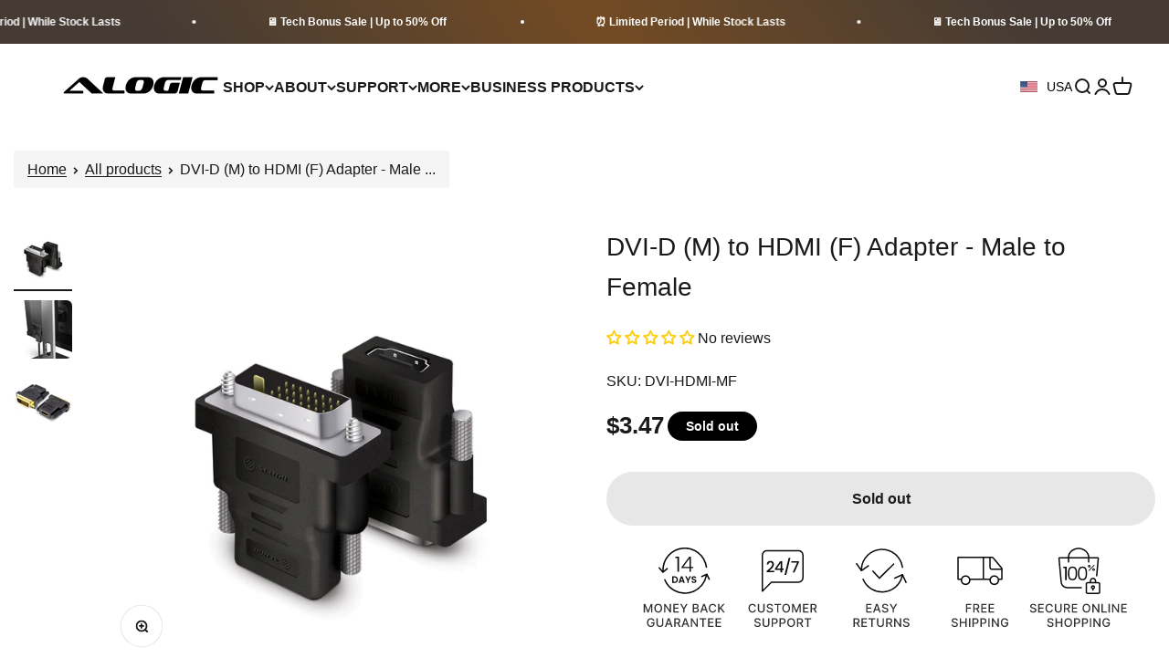

--- FILE ---
content_type: text/html; charset=utf-8
request_url: https://alogic.co/products/dvi-d-m-to-hdmi-f-adapter-male-to-female
body_size: 74603
content:

<!doctype html>

<html class="no-js" lang="en" dir="ltr">
  <head>

    <meta charset="utf-8">
    <meta name="viewport" content="width=device-width, initial-scale=1.0, height=device-height, minimum-scale=1.0, maximum-scale=1.0">
    <meta name="theme-color" content="#f0f0f0">

    <title>Buy DVI-D (M) to HDMI (F) Adapter - Male to Female online at Alogic</title><meta name="description" content="DVI-D (M) to HDMI (F) Adapter - Male to Female"><link rel="canonical" href="https://alogic.co/products/dvi-d-m-to-hdmi-f-adapter-male-to-female"><link rel="shortcut icon" href="//alogic.co/cdn/shop/files/ALG_Favicon__yellow_new.webp?v=1727957585&width=96">
      <link rel="apple-touch-icon" href="//alogic.co/cdn/shop/files/ALG_Favicon__yellow_new.webp?v=1727957585&width=180"><link rel="preconnect" href="https://cdn.shopify.com">
    <link rel="preconnect" href="https://fonts.shopifycdn.com" crossorigin>
    <link rel="dns-prefetch" href="https://productreviews.shopifycdn.com"><link rel="preload" href="//alogic.co/cdn/fonts/barlow/barlow_n7.691d1d11f150e857dcbc1c10ef03d825bc378d81.woff2" as="font" type="font/woff2" crossorigin><link rel="preload" href="//alogic.co/cdn/fonts/barlow/barlow_n5.a193a1990790eba0cc5cca569d23799830e90f07.woff2" as="font" type="font/woff2" crossorigin><meta property="og:type" content="product">
  <meta property="og:title" content="DVI-D (M) to HDMI (F) Adapter - Male to Female">
  <meta property="product:price:amount" content="3.47">
  <meta property="product:price:currency" content="USD"><meta property="og:image" content="http://alogic.co/cdn/shop/products/media-23522_1.jpg?v=1751890322&width=2048">
  <meta property="og:image:secure_url" content="https://alogic.co/cdn/shop/products/media-23522_1.jpg?v=1751890322&width=2048">
  <meta property="og:image:width" content="1000">
  <meta property="og:image:height" content="1000"><meta property="og:description" content="DVI-D (M) to HDMI (F) Adapter - Male to Female"><meta property="og:url" content="https://alogic.co/products/dvi-d-m-to-hdmi-f-adapter-male-to-female">
<meta property="og:site_name" content="ALOGIC"><meta name="twitter:card" content="summary"><meta name="twitter:title" content="DVI-D (M) to HDMI (F) Adapter - Male to Female">
  <meta name="twitter:description" content="DVI-D (M) to HDMI (F) Adapter - Male to Female."><meta name="twitter:image" content="https://alogic.co/cdn/shop/products/media-23522_1.jpg?crop=center&height=1200&v=1751890322&width=1200">
  <meta name="twitter:image:alt" content="dvi-d-m-to-hdmi-f-adapter-male-to-female1">
  <script type="application/ld+json">
  {
    "@context": "https://schema.org",
    "@type": "Product",
    "productID": 8445926900020,
    "offers": [{
          "@type": "Offer",
          "name": "DVI-D (M) to HDMI (F) Adapter - Male to Female",
          "availability":"https://schema.org/OutOfStock",
          "price": 3.47,
          "priceCurrency": "USD",
          "priceValidUntil": "2026-02-08","sku": "DVI-HDMI-MF","gtin": "9319866664792","url": "https://alogic.co/products/dvi-d-m-to-hdmi-f-adapter-male-to-female?variant=45851619918132"
        }
],"brand": {
      "@type": "Brand",
      "name": "ALOGIC USA"
    },
    "name": "DVI-D (M) to HDMI (F) Adapter - Male to Female",
    "description": "DVI-D (M) to HDMI (F) Adapter - Male to Female.",
    "category": "",
    "url": "https://alogic.co/products/dvi-d-m-to-hdmi-f-adapter-male-to-female",
    "sku": "DVI-HDMI-MF","gtin": "9319866664792","weight": {
        "@type": "QuantitativeValue",
        "unitCode": "kg",
        "value": 0.0
      },"image": {
      "@type": "ImageObject",
      "url": "https://alogic.co/cdn/shop/products/media-23522_1.jpg?v=1751890322&width=1024",
      "image": "https://alogic.co/cdn/shop/products/media-23522_1.jpg?v=1751890322&width=1024",
      "name": "dvi-d-m-to-hdmi-f-adapter-male-to-female1",
      "width": "1024",
      "height": "1024"
    }
  }
  </script>



  <script type="application/ld+json">
  {
    "@context": "https://schema.org",
    "@type": "BreadcrumbList",
  "itemListElement": [{
      "@type": "ListItem",
      "position": 1,
      "name": "Home",
      "item": "https://alogic.co"
    },{
          "@type": "ListItem",
          "position": 2,
          "name": "DVI-D (M) to HDMI (F) Adapter - Male to Female",
          "item": "https://alogic.co/products/dvi-d-m-to-hdmi-f-adapter-male-to-female"
        }]
  }
  </script>

<style>/* Typography (heading) */
  @font-face {
  font-family: Barlow;
  font-weight: 700;
  font-style: normal;
  font-display: fallback;
  src: url("//alogic.co/cdn/fonts/barlow/barlow_n7.691d1d11f150e857dcbc1c10ef03d825bc378d81.woff2") format("woff2"),
       url("//alogic.co/cdn/fonts/barlow/barlow_n7.4fdbb1cb7da0e2c2f88492243ffa2b4f91924840.woff") format("woff");
}

@font-face {
  font-family: Barlow;
  font-weight: 700;
  font-style: italic;
  font-display: fallback;
  src: url("//alogic.co/cdn/fonts/barlow/barlow_i7.50e19d6cc2ba5146fa437a5a7443c76d5d730103.woff2") format("woff2"),
       url("//alogic.co/cdn/fonts/barlow/barlow_i7.47e9f98f1b094d912e6fd631cc3fe93d9f40964f.woff") format("woff");
}

/* Typography (body) */
  @font-face {
  font-family: Barlow;
  font-weight: 500;
  font-style: normal;
  font-display: fallback;
  src: url("//alogic.co/cdn/fonts/barlow/barlow_n5.a193a1990790eba0cc5cca569d23799830e90f07.woff2") format("woff2"),
       url("//alogic.co/cdn/fonts/barlow/barlow_n5.ae31c82169b1dc0715609b8cc6a610b917808358.woff") format("woff");
}

@font-face {
  font-family: Barlow;
  font-weight: 500;
  font-style: italic;
  font-display: fallback;
  src: url("//alogic.co/cdn/fonts/barlow/barlow_i5.714d58286997b65cd479af615cfa9bb0a117a573.woff2") format("woff2"),
       url("//alogic.co/cdn/fonts/barlow/barlow_i5.0120f77e6447d3b5df4bbec8ad8c2d029d87fb21.woff") format("woff");
}

@font-face {
  font-family: Barlow;
  font-weight: 700;
  font-style: normal;
  font-display: fallback;
  src: url("//alogic.co/cdn/fonts/barlow/barlow_n7.691d1d11f150e857dcbc1c10ef03d825bc378d81.woff2") format("woff2"),
       url("//alogic.co/cdn/fonts/barlow/barlow_n7.4fdbb1cb7da0e2c2f88492243ffa2b4f91924840.woff") format("woff");
}

@font-face {
  font-family: Barlow;
  font-weight: 700;
  font-style: italic;
  font-display: fallback;
  src: url("//alogic.co/cdn/fonts/barlow/barlow_i7.50e19d6cc2ba5146fa437a5a7443c76d5d730103.woff2") format("woff2"),
       url("//alogic.co/cdn/fonts/barlow/barlow_i7.47e9f98f1b094d912e6fd631cc3fe93d9f40964f.woff") format("woff");
}

:root {
    /**
     * ---------------------------------------------------------------------
     * SPACING VARIABLES
     *
     * We are using a spacing inspired from frameworks like Tailwind CSS.
     * ---------------------------------------------------------------------
     */
    --spacing-0-5: 0.125rem; /* 2px */
    --spacing-1: 0.25rem; /* 4px */
    --spacing-1-5: 0.375rem; /* 6px */
    --spacing-2: 0.5rem; /* 8px */
    --spacing-2-5: 0.625rem; /* 10px */
    --spacing-3: 0.75rem; /* 12px */
    --spacing-3-5: 0.875rem; /* 14px */
    --spacing-4: 1rem; /* 16px */
    --spacing-4-5: 1.125rem; /* 18px */
    --spacing-5: 1.25rem; /* 20px */
    --spacing-5-5: 1.375rem; /* 22px */
    --spacing-6: 1.5rem; /* 24px */
    --spacing-6-5: 1.625rem; /* 26px */
    --spacing-7: 1.75rem; /* 28px */
    --spacing-7-5: 1.875rem; /* 30px */
    --spacing-8: 2rem; /* 32px */
    --spacing-8-5: 2.125rem; /* 34px */
    --spacing-9: 2.25rem; /* 36px */
    --spacing-9-5: 2.375rem; /* 38px */
    --spacing-10: 2.5rem; /* 40px */
    --spacing-11: 2.75rem; /* 44px */
    --spacing-12: 3rem; /* 48px */
    --spacing-14: 3.5rem; /* 56px */
    --spacing-16: 4rem; /* 64px */
    --spacing-18: 4.5rem; /* 72px */
    --spacing-20: 5rem; /* 80px */
    --spacing-24: 6rem; /* 96px */
    --spacing-28: 7rem; /* 112px */
    --spacing-32: 8rem; /* 128px */
    --spacing-36: 9rem; /* 144px */
    --spacing-40: 10rem; /* 160px */
    --spacing-44: 11rem; /* 176px */
    --spacing-48: 12rem; /* 192px */
    --spacing-52: 13rem; /* 208px */
    --spacing-56: 14rem; /* 224px */
    --spacing-60: 15rem; /* 240px */
    --spacing-64: 16rem; /* 256px */
    --spacing-72: 18rem; /* 288px */
    --spacing-80: 20rem; /* 320px */
    --spacing-96: 24rem; /* 384px */

    /* Container */
    --container-max-width: 1600px;
    --container-narrow-max-width: 1350px;
    --container-gutter: var(--spacing-5);
    --section-outer-spacing-block: var(--spacing-8);
    --section-inner-max-spacing-block: var(--spacing-8);
    --section-inner-spacing-inline: var(--container-gutter);
    --section-stack-spacing-block: var(--spacing-8);

    /* Grid gutter */
    --grid-gutter: var(--spacing-5);

    /* Product list settings */
    --product-list-row-gap: var(--spacing-8);
    --product-list-column-gap: var(--grid-gutter);

    /* Form settings */
    --input-gap: var(--spacing-2);
    --input-height: 2.625rem;
    --input-padding-inline: var(--spacing-4);

    /* Other sizes */
    --sticky-area-height: calc(var(--sticky-announcement-bar-enabled, 0) * var(--announcement-bar-height, 0px) + var(--sticky-header-enabled, 0) * var(--header-height, 0px));

    /* RTL support */
    --transform-logical-flip: 1;
    --transform-origin-start: left;
    --transform-origin-end: right;

    /**
     * ---------------------------------------------------------------------
     * TYPOGRAPHY
     * ---------------------------------------------------------------------
     */

    /* Font properties */
    --heading-font-family: Barlow, sans-serif;
    --heading-font-weight: 700;
    --heading-font-style: normal;
    --heading-text-transform: normal;
    --heading-letter-spacing: -0.02em;
    --text-font-family: Barlow, sans-serif;
    --text-font-weight: 500;
    --text-font-style: normal;
    --text-letter-spacing: 0.0em;

    /* Font sizes */
    --text-h0: 3rem;
    --text-h1: 2.5rem;
    --text-h2: 2rem;
    --text-h3: 1.5rem;
    --text-h4: 1.375rem;
    --text-h5: 1.125rem;
    --text-h6: 1rem;
    --text-xs: 0.6875rem;
    --text-sm: 0.75rem;
    --text-base: 0.875rem;
    --text-lg: 1.125rem;

    /**
     * ---------------------------------------------------------------------
     * COLORS
     * ---------------------------------------------------------------------
     */

    /* Color settings */--accent: 26 26 26;
    --text-primary: 26 26 26;
    --background-primary: 255 255 255;
    --dialog-background: 255 255 255;
    --border-color: var(--text-color, var(--text-primary)) / 0.12;

    /* Button colors */
    --button-background-primary: 26 26 26;
    --button-text-primary: 255 255 255;
    --button-background-secondary: 240 196 23;
    --button-text-secondary: 26 26 26;

    /* Status colors */
    --success-background: 224 244 232;
    --success-text: 0 163 65;
    --warning-background: 255 246 233;
    --warning-text: 255 183 74;
    --error-background: 254 231 231;
    --error-text: 248 58 58;

    /* Product colors */
    --on-sale-text: 248 58 58;
    --on-sale-badge-background: 248 58 58;
    --on-sale-badge-text: 255 255 255;
    --sold-out-badge-background: 0 0 0;
    --sold-out-badge-text: 255 255 255;
    --primary-badge-background: 128 60 238;
    --primary-badge-text: 255 255 255;
    --star-color: 255 183 74;
    --product-card-background: 255 255 255;
    --product-card-text: 26 26 26;

    /* Header colors */
    --header-background: 240 240 240;
    --header-text: 26 26 26;

    /* Footer colors */
    --footer-background: 255 255 255;
    --footer-text: 26 26 26;

    /* Rounded variables (used for border radius) */
    --rounded-xs: 0.25rem;
    --rounded-sm: 0.375rem;
    --rounded: 0.75rem;
    --rounded-lg: 1.5rem;
    --rounded-full: 9999px;

    --rounded-button: 3.75rem;
    --rounded-input: 0.5rem;

    /* Box shadow */
    --shadow-sm: 0 2px 8px rgb(var(--text-primary) / 0.1);
    --shadow: 0 5px 15px rgb(var(--text-primary) / 0.1);
    --shadow-md: 0 5px 30px rgb(var(--text-primary) / 0.1);
    --shadow-block: 0px 18px 50px rgb(var(--text-primary) / 0.1);

    /**
     * ---------------------------------------------------------------------
     * OTHER
     * ---------------------------------------------------------------------
     */

    --cursor-close-svg-url: url(//alogic.co/cdn/shop/t/19/assets/cursor-close.svg?v=147174565022153725511719479644);
    --cursor-zoom-in-svg-url: url(//alogic.co/cdn/shop/t/19/assets/cursor-zoom-in.svg?v=154953035094101115921719479644);
    --cursor-zoom-out-svg-url: url(//alogic.co/cdn/shop/t/19/assets/cursor-zoom-out.svg?v=16155520337305705181719479644);
    --checkmark-svg-url: url(//alogic.co/cdn/shop/t/19/assets/checkmark.svg?v=77552481021870063511719479644);
  }

  [dir="rtl"]:root {
    /* RTL support */
    --transform-logical-flip: -1;
    --transform-origin-start: right;
    --transform-origin-end: left;
  }

  @media screen and (min-width: 700px) {
    :root {
      /* Typography (font size) */
      --text-h0: 4rem;
      --text-h1: 3rem;
      --text-h2: 2.5rem;
      --text-h3: 2rem;
      --text-h4: 1.625rem;
      --text-h5: 1.25rem;
      --text-h6: 1.125rem;

      --text-xs: 0.75rem;
      --text-sm: 0.875rem;
      --text-base: 1.0rem;
      --text-lg: 1.25rem;

      /* Spacing */
      --container-gutter: 2rem;
      --section-outer-spacing-block: var(--spacing-12);
      --section-inner-max-spacing-block: var(--spacing-10);
      --section-inner-spacing-inline: var(--spacing-10);
      --section-stack-spacing-block: var(--spacing-10);

      /* Grid gutter */
      --grid-gutter: var(--spacing-6);

      /* Product list settings */
      --product-list-row-gap: var(--spacing-12);

      /* Form settings */
      --input-gap: 1rem;
      --input-height: 3.125rem;
      --input-padding-inline: var(--spacing-5);
    }
  }

  @media screen and (min-width: 1000px) {
    :root {
      /* Spacing settings */
      --container-gutter: var(--spacing-12);
      --section-outer-spacing-block: var(--spacing-14);
      --section-inner-max-spacing-block: var(--spacing-12);
      --section-inner-spacing-inline: var(--spacing-12);
      --section-stack-spacing-block: var(--spacing-10);
    }
  }

  @media screen and (min-width: 1150px) {
    :root {
      /* Spacing settings */
      --container-gutter: var(--spacing-12);
      --section-outer-spacing-block: var(--spacing-14);
      --section-inner-max-spacing-block: var(--spacing-12);
      --section-inner-spacing-inline: var(--spacing-12);
      --section-stack-spacing-block: var(--spacing-12);
    }
  }

  @media screen and (min-width: 1400px) {
    :root {
      /* Typography (font size) */
      --text-h0: 5rem;
      --text-h1: 3.75rem;
      --text-h2: 3rem;
      --text-h3: 2.25rem;
      --text-h4: 2rem;
      --text-h5: 1.5rem;
      --text-h6: 1.25rem;

      --section-outer-spacing-block: var(--spacing-16);
      --section-inner-max-spacing-block: var(--spacing-14);
      --section-inner-spacing-inline: var(--spacing-14);
    }
  }

  @media screen and (min-width: 1600px) {
    :root {
      --section-outer-spacing-block: var(--spacing-16);
      --section-inner-max-spacing-block: var(--spacing-16);
      --section-inner-spacing-inline: var(--spacing-16);
    }
  }

  /**
   * ---------------------------------------------------------------------
   * LIQUID DEPENDANT CSS
   *
   * Our main CSS is Liquid free, but some very specific features depend on
   * theme settings, so we have them here
   * ---------------------------------------------------------------------
   */@media screen and (pointer: fine) {
        .button:not([disabled]):hover, .btn:not([disabled]):hover, .shopify-payment-button__button--unbranded:not([disabled]):hover {
          --button-background-opacity: 0.85;
        }

        .button--subdued:not([disabled]):hover {
          --button-background: var(--text-color) / .05 !important;
        }
      }</style><script>
  document.documentElement.classList.replace('no-js', 'js');

  // This allows to expose several variables to the global scope, to be used in scripts
  window.themeVariables = {
    settings: {
      showPageTransition: true,
      headingApparition: "split_fade",
      pageType: "product",
      moneyFormat: "${{amount}}",
      moneyWithCurrencyFormat: "${{amount}} USD",
      currencyCodeEnabled: false,
      cartType: "drawer",
      showDiscount: true,
      discountMode: "percentage"
    },

    strings: {
      accessibilityClose: "Close",
      accessibilityNext: "Next",
      accessibilityPrevious: "Previous",
      addToCartButton: "Add to cart",
      soldOutButton: "Sold out",
      preOrderButton: "Pre-order",
      unavailableButton: "Unavailable",
      closeGallery: "Close gallery",
      zoomGallery: "Zoom",
      errorGallery: "Image cannot be loaded",
      soldOutBadge: "Sold out",
      discountBadge: "Save @@",
      sku: "SKU:",
      searchNoResults: "No results could be found.",
      addOrderNote: "Add order note",
      editOrderNote: "Edit order note",
      shippingEstimatorNoResults: "Sorry, we do not ship to your address.",
      shippingEstimatorOneResult: "There is one shipping rate for your address:",
      shippingEstimatorMultipleResults: "There are several shipping rates for your address:",
      shippingEstimatorError: "One or more error occurred while retrieving shipping rates:"
    },

    breakpoints: {
      'sm': 'screen and (min-width: 700px)',
      'md': 'screen and (min-width: 1000px)',
      'lg': 'screen and (min-width: 1150px)',
      'xl': 'screen and (min-width: 1400px)',

      'sm-max': 'screen and (max-width: 699px)',
      'md-max': 'screen and (max-width: 999px)',
      'lg-max': 'screen and (max-width: 1149px)',
      'xl-max': 'screen and (max-width: 1399px)'
    }
  };window.addEventListener('DOMContentLoaded', () => {
      const isReloaded = (window.performance.navigation && window.performance.navigation.type === 1) || window.performance.getEntriesByType('navigation').map((nav) => nav.type).includes('reload');

      if ('animate' in document.documentElement && window.matchMedia('(prefers-reduced-motion: no-preference)').matches && document.referrer.includes(location.host) && !isReloaded) {
        document.body.animate({opacity: [0, 1]}, {duration: 115, fill: 'forwards'});
      }
    });

    window.addEventListener('pageshow', (event) => {
      document.body.classList.remove('page-transition');

      if (event.persisted) {
        document.body.animate({opacity: [0, 1]}, {duration: 0, fill: 'forwards'});
      }
    });// For detecting native share
  document.documentElement.classList.add(`native-share--${navigator.share ? 'enabled' : 'disabled'}`);// We save the product ID in local storage to be eventually used for recently viewed section
    try {
      const recentlyViewedProducts = new Set(JSON.parse(localStorage.getItem('theme:recently-viewed-products') || '[]'));

      recentlyViewedProducts.delete(8445926900020); // Delete first to re-move the product
      recentlyViewedProducts.add(8445926900020);

      localStorage.setItem('theme:recently-viewed-products', JSON.stringify(Array.from(recentlyViewedProducts.values()).reverse()));
    } catch (e) {
      // Safari in private mode does not allow setting item, we silently fail
    }</script><script type="module" src="//alogic.co/cdn/shop/t/19/assets/vendor.min.js?v=110209841862038618801719479618"></script>
    <script src="//alogic.co/cdn/shop/t/19/assets/theme.js?v=163703874983615029801733832767" defer></script>
    <script type="module" src="//alogic.co/cdn/shop/t/19/assets/sections.js?v=10760231528150627911733832778"></script>
    <script type="module" src="//alogic.co/cdn/shop/t/19/assets/custom-scripts.js?v=135344327561579607731747110058"></script>
    <script src="//alogic.co/cdn/shop/t/19/assets/jquery.min.js?v=158417595810649192771719479618"></script>
 <script src="https://ajax.googleapis.com/ajax/libs/jquery/3.6.0/jquery.min.js">
  </script>
    <script>window.performance && window.performance.mark && window.performance.mark('shopify.content_for_header.start');</script><meta id="shopify-digital-wallet" name="shopify-digital-wallet" content="/77195149620/digital_wallets/dialog">
<meta name="shopify-checkout-api-token" content="8670e8b19c2dac6483be9f4371d3c0c8">
<meta id="in-context-paypal-metadata" data-shop-id="77195149620" data-venmo-supported="true" data-environment="production" data-locale="en_US" data-paypal-v4="true" data-currency="USD">
<link rel="alternate" type="application/json+oembed" href="https://alogic.co/products/dvi-d-m-to-hdmi-f-adapter-male-to-female.oembed">
<script async="async" src="/checkouts/internal/preloads.js?locale=en-US"></script>
<link rel="preconnect" href="https://shop.app" crossorigin="anonymous">
<script async="async" src="https://shop.app/checkouts/internal/preloads.js?locale=en-US&shop_id=77195149620" crossorigin="anonymous"></script>
<script id="apple-pay-shop-capabilities" type="application/json">{"shopId":77195149620,"countryCode":"US","currencyCode":"USD","merchantCapabilities":["supports3DS"],"merchantId":"gid:\/\/shopify\/Shop\/77195149620","merchantName":"ALOGIC","requiredBillingContactFields":["postalAddress","email","phone"],"requiredShippingContactFields":["postalAddress","email","phone"],"shippingType":"shipping","supportedNetworks":["visa","masterCard","amex","discover","elo","jcb"],"total":{"type":"pending","label":"ALOGIC","amount":"1.00"},"shopifyPaymentsEnabled":true,"supportsSubscriptions":true}</script>
<script id="shopify-features" type="application/json">{"accessToken":"8670e8b19c2dac6483be9f4371d3c0c8","betas":["rich-media-storefront-analytics"],"domain":"alogic.co","predictiveSearch":true,"shopId":77195149620,"locale":"en"}</script>
<script>var Shopify = Shopify || {};
Shopify.shop = "usa-alg.myshopify.com";
Shopify.locale = "en";
Shopify.currency = {"active":"USD","rate":"1.0"};
Shopify.country = "US";
Shopify.theme = {"name":"ALOGIC US - Version 1.0","id":166770770228,"schema_name":"Impact","schema_version":"4.8.0","theme_store_id":null,"role":"main"};
Shopify.theme.handle = "null";
Shopify.theme.style = {"id":null,"handle":null};
Shopify.cdnHost = "alogic.co/cdn";
Shopify.routes = Shopify.routes || {};
Shopify.routes.root = "/";</script>
<script type="module">!function(o){(o.Shopify=o.Shopify||{}).modules=!0}(window);</script>
<script>!function(o){function n(){var o=[];function n(){o.push(Array.prototype.slice.apply(arguments))}return n.q=o,n}var t=o.Shopify=o.Shopify||{};t.loadFeatures=n(),t.autoloadFeatures=n()}(window);</script>
<script>
  window.ShopifyPay = window.ShopifyPay || {};
  window.ShopifyPay.apiHost = "shop.app\/pay";
  window.ShopifyPay.redirectState = null;
</script>
<script id="shop-js-analytics" type="application/json">{"pageType":"product"}</script>
<script defer="defer" async type="module" src="//alogic.co/cdn/shopifycloud/shop-js/modules/v2/client.init-shop-cart-sync_BN7fPSNr.en.esm.js"></script>
<script defer="defer" async type="module" src="//alogic.co/cdn/shopifycloud/shop-js/modules/v2/chunk.common_Cbph3Kss.esm.js"></script>
<script defer="defer" async type="module" src="//alogic.co/cdn/shopifycloud/shop-js/modules/v2/chunk.modal_DKumMAJ1.esm.js"></script>
<script type="module">
  await import("//alogic.co/cdn/shopifycloud/shop-js/modules/v2/client.init-shop-cart-sync_BN7fPSNr.en.esm.js");
await import("//alogic.co/cdn/shopifycloud/shop-js/modules/v2/chunk.common_Cbph3Kss.esm.js");
await import("//alogic.co/cdn/shopifycloud/shop-js/modules/v2/chunk.modal_DKumMAJ1.esm.js");

  window.Shopify.SignInWithShop?.initShopCartSync?.({"fedCMEnabled":true,"windoidEnabled":true});

</script>
<script defer="defer" async type="module" src="//alogic.co/cdn/shopifycloud/shop-js/modules/v2/client.payment-terms_BxzfvcZJ.en.esm.js"></script>
<script defer="defer" async type="module" src="//alogic.co/cdn/shopifycloud/shop-js/modules/v2/chunk.common_Cbph3Kss.esm.js"></script>
<script defer="defer" async type="module" src="//alogic.co/cdn/shopifycloud/shop-js/modules/v2/chunk.modal_DKumMAJ1.esm.js"></script>
<script type="module">
  await import("//alogic.co/cdn/shopifycloud/shop-js/modules/v2/client.payment-terms_BxzfvcZJ.en.esm.js");
await import("//alogic.co/cdn/shopifycloud/shop-js/modules/v2/chunk.common_Cbph3Kss.esm.js");
await import("//alogic.co/cdn/shopifycloud/shop-js/modules/v2/chunk.modal_DKumMAJ1.esm.js");

  
</script>
<script>
  window.Shopify = window.Shopify || {};
  if (!window.Shopify.featureAssets) window.Shopify.featureAssets = {};
  window.Shopify.featureAssets['shop-js'] = {"shop-cart-sync":["modules/v2/client.shop-cart-sync_CJVUk8Jm.en.esm.js","modules/v2/chunk.common_Cbph3Kss.esm.js","modules/v2/chunk.modal_DKumMAJ1.esm.js"],"init-fed-cm":["modules/v2/client.init-fed-cm_7Fvt41F4.en.esm.js","modules/v2/chunk.common_Cbph3Kss.esm.js","modules/v2/chunk.modal_DKumMAJ1.esm.js"],"init-shop-email-lookup-coordinator":["modules/v2/client.init-shop-email-lookup-coordinator_Cc088_bR.en.esm.js","modules/v2/chunk.common_Cbph3Kss.esm.js","modules/v2/chunk.modal_DKumMAJ1.esm.js"],"init-windoid":["modules/v2/client.init-windoid_hPopwJRj.en.esm.js","modules/v2/chunk.common_Cbph3Kss.esm.js","modules/v2/chunk.modal_DKumMAJ1.esm.js"],"shop-button":["modules/v2/client.shop-button_B0jaPSNF.en.esm.js","modules/v2/chunk.common_Cbph3Kss.esm.js","modules/v2/chunk.modal_DKumMAJ1.esm.js"],"shop-cash-offers":["modules/v2/client.shop-cash-offers_DPIskqss.en.esm.js","modules/v2/chunk.common_Cbph3Kss.esm.js","modules/v2/chunk.modal_DKumMAJ1.esm.js"],"shop-toast-manager":["modules/v2/client.shop-toast-manager_CK7RT69O.en.esm.js","modules/v2/chunk.common_Cbph3Kss.esm.js","modules/v2/chunk.modal_DKumMAJ1.esm.js"],"init-shop-cart-sync":["modules/v2/client.init-shop-cart-sync_BN7fPSNr.en.esm.js","modules/v2/chunk.common_Cbph3Kss.esm.js","modules/v2/chunk.modal_DKumMAJ1.esm.js"],"init-customer-accounts-sign-up":["modules/v2/client.init-customer-accounts-sign-up_CfPf4CXf.en.esm.js","modules/v2/client.shop-login-button_DeIztwXF.en.esm.js","modules/v2/chunk.common_Cbph3Kss.esm.js","modules/v2/chunk.modal_DKumMAJ1.esm.js"],"pay-button":["modules/v2/client.pay-button_CgIwFSYN.en.esm.js","modules/v2/chunk.common_Cbph3Kss.esm.js","modules/v2/chunk.modal_DKumMAJ1.esm.js"],"init-customer-accounts":["modules/v2/client.init-customer-accounts_DQ3x16JI.en.esm.js","modules/v2/client.shop-login-button_DeIztwXF.en.esm.js","modules/v2/chunk.common_Cbph3Kss.esm.js","modules/v2/chunk.modal_DKumMAJ1.esm.js"],"avatar":["modules/v2/client.avatar_BTnouDA3.en.esm.js"],"init-shop-for-new-customer-accounts":["modules/v2/client.init-shop-for-new-customer-accounts_CsZy_esa.en.esm.js","modules/v2/client.shop-login-button_DeIztwXF.en.esm.js","modules/v2/chunk.common_Cbph3Kss.esm.js","modules/v2/chunk.modal_DKumMAJ1.esm.js"],"shop-follow-button":["modules/v2/client.shop-follow-button_BRMJjgGd.en.esm.js","modules/v2/chunk.common_Cbph3Kss.esm.js","modules/v2/chunk.modal_DKumMAJ1.esm.js"],"checkout-modal":["modules/v2/client.checkout-modal_B9Drz_yf.en.esm.js","modules/v2/chunk.common_Cbph3Kss.esm.js","modules/v2/chunk.modal_DKumMAJ1.esm.js"],"shop-login-button":["modules/v2/client.shop-login-button_DeIztwXF.en.esm.js","modules/v2/chunk.common_Cbph3Kss.esm.js","modules/v2/chunk.modal_DKumMAJ1.esm.js"],"lead-capture":["modules/v2/client.lead-capture_DXYzFM3R.en.esm.js","modules/v2/chunk.common_Cbph3Kss.esm.js","modules/v2/chunk.modal_DKumMAJ1.esm.js"],"shop-login":["modules/v2/client.shop-login_CA5pJqmO.en.esm.js","modules/v2/chunk.common_Cbph3Kss.esm.js","modules/v2/chunk.modal_DKumMAJ1.esm.js"],"payment-terms":["modules/v2/client.payment-terms_BxzfvcZJ.en.esm.js","modules/v2/chunk.common_Cbph3Kss.esm.js","modules/v2/chunk.modal_DKumMAJ1.esm.js"]};
</script>
<script>(function() {
  var isLoaded = false;
  function asyncLoad() {
    if (isLoaded) return;
    isLoaded = true;
    var urls = ["https:\/\/script.tapfiliate.com\/tapfiliate.js?shop=usa-alg.myshopify.com","https:\/\/script.tapfiliate.com\/shopify\/scripts\/detect\/22668-ff4a43?shop=usa-alg.myshopify.com","https:\/\/sapp.cloudianseo.com\/mkbe\/assets\/js\/app.js?shop=usa-alg.myshopify.com","https:\/\/cdn.rebuyengine.com\/onsite\/js\/rebuy.js?shop=usa-alg.myshopify.com","https:\/\/tools.luckyorange.com\/core\/lo.js?site-id=3419a3b2\u0026shop=usa-alg.myshopify.com","https:\/\/cdn.rebuyengine.com\/onsite\/js\/rebuy.js?shop=usa-alg.myshopify.com","https:\/\/cdn.rebuyengine.com\/onsite\/js\/rebuy.js?shop=usa-alg.myshopify.com"];
    for (var i = 0; i < urls.length; i++) {
      var s = document.createElement('script');
      s.type = 'text/javascript';
      s.async = true;
      s.src = urls[i];
      var x = document.getElementsByTagName('script')[0];
      x.parentNode.insertBefore(s, x);
    }
  };
  if(window.attachEvent) {
    window.attachEvent('onload', asyncLoad);
  } else {
    window.addEventListener('load', asyncLoad, false);
  }
})();</script>
<script id="__st">var __st={"a":77195149620,"offset":-28800,"reqid":"d72bbf58-7ff5-4b79-be11-e5f61f56dcec-1769744403","pageurl":"alogic.co\/products\/dvi-d-m-to-hdmi-f-adapter-male-to-female","u":"7161eee00407","p":"product","rtyp":"product","rid":8445926900020};</script>
<script>window.ShopifyPaypalV4VisibilityTracking = true;</script>
<script id="captcha-bootstrap">!function(){'use strict';const t='contact',e='account',n='new_comment',o=[[t,t],['blogs',n],['comments',n],[t,'customer']],c=[[e,'customer_login'],[e,'guest_login'],[e,'recover_customer_password'],[e,'create_customer']],r=t=>t.map((([t,e])=>`form[action*='/${t}']:not([data-nocaptcha='true']) input[name='form_type'][value='${e}']`)).join(','),a=t=>()=>t?[...document.querySelectorAll(t)].map((t=>t.form)):[];function s(){const t=[...o],e=r(t);return a(e)}const i='password',u='form_key',d=['recaptcha-v3-token','g-recaptcha-response','h-captcha-response',i],f=()=>{try{return window.sessionStorage}catch{return}},m='__shopify_v',_=t=>t.elements[u];function p(t,e,n=!1){try{const o=window.sessionStorage,c=JSON.parse(o.getItem(e)),{data:r}=function(t){const{data:e,action:n}=t;return t[m]||n?{data:e,action:n}:{data:t,action:n}}(c);for(const[e,n]of Object.entries(r))t.elements[e]&&(t.elements[e].value=n);n&&o.removeItem(e)}catch(o){console.error('form repopulation failed',{error:o})}}const l='form_type',E='cptcha';function T(t){t.dataset[E]=!0}const w=window,h=w.document,L='Shopify',v='ce_forms',y='captcha';let A=!1;((t,e)=>{const n=(g='f06e6c50-85a8-45c8-87d0-21a2b65856fe',I='https://cdn.shopify.com/shopifycloud/storefront-forms-hcaptcha/ce_storefront_forms_captcha_hcaptcha.v1.5.2.iife.js',D={infoText:'Protected by hCaptcha',privacyText:'Privacy',termsText:'Terms'},(t,e,n)=>{const o=w[L][v],c=o.bindForm;if(c)return c(t,g,e,D).then(n);var r;o.q.push([[t,g,e,D],n]),r=I,A||(h.body.append(Object.assign(h.createElement('script'),{id:'captcha-provider',async:!0,src:r})),A=!0)});var g,I,D;w[L]=w[L]||{},w[L][v]=w[L][v]||{},w[L][v].q=[],w[L][y]=w[L][y]||{},w[L][y].protect=function(t,e){n(t,void 0,e),T(t)},Object.freeze(w[L][y]),function(t,e,n,w,h,L){const[v,y,A,g]=function(t,e,n){const i=e?o:[],u=t?c:[],d=[...i,...u],f=r(d),m=r(i),_=r(d.filter((([t,e])=>n.includes(e))));return[a(f),a(m),a(_),s()]}(w,h,L),I=t=>{const e=t.target;return e instanceof HTMLFormElement?e:e&&e.form},D=t=>v().includes(t);t.addEventListener('submit',(t=>{const e=I(t);if(!e)return;const n=D(e)&&!e.dataset.hcaptchaBound&&!e.dataset.recaptchaBound,o=_(e),c=g().includes(e)&&(!o||!o.value);(n||c)&&t.preventDefault(),c&&!n&&(function(t){try{if(!f())return;!function(t){const e=f();if(!e)return;const n=_(t);if(!n)return;const o=n.value;o&&e.removeItem(o)}(t);const e=Array.from(Array(32),(()=>Math.random().toString(36)[2])).join('');!function(t,e){_(t)||t.append(Object.assign(document.createElement('input'),{type:'hidden',name:u})),t.elements[u].value=e}(t,e),function(t,e){const n=f();if(!n)return;const o=[...t.querySelectorAll(`input[type='${i}']`)].map((({name:t})=>t)),c=[...d,...o],r={};for(const[a,s]of new FormData(t).entries())c.includes(a)||(r[a]=s);n.setItem(e,JSON.stringify({[m]:1,action:t.action,data:r}))}(t,e)}catch(e){console.error('failed to persist form',e)}}(e),e.submit())}));const S=(t,e)=>{t&&!t.dataset[E]&&(n(t,e.some((e=>e===t))),T(t))};for(const o of['focusin','change'])t.addEventListener(o,(t=>{const e=I(t);D(e)&&S(e,y())}));const B=e.get('form_key'),M=e.get(l),P=B&&M;t.addEventListener('DOMContentLoaded',(()=>{const t=y();if(P)for(const e of t)e.elements[l].value===M&&p(e,B);[...new Set([...A(),...v().filter((t=>'true'===t.dataset.shopifyCaptcha))])].forEach((e=>S(e,t)))}))}(h,new URLSearchParams(w.location.search),n,t,e,['guest_login'])})(!0,!0)}();</script>
<script integrity="sha256-4kQ18oKyAcykRKYeNunJcIwy7WH5gtpwJnB7kiuLZ1E=" data-source-attribution="shopify.loadfeatures" defer="defer" src="//alogic.co/cdn/shopifycloud/storefront/assets/storefront/load_feature-a0a9edcb.js" crossorigin="anonymous"></script>
<script crossorigin="anonymous" defer="defer" src="//alogic.co/cdn/shopifycloud/storefront/assets/shopify_pay/storefront-65b4c6d7.js?v=20250812"></script>
<script data-source-attribution="shopify.dynamic_checkout.dynamic.init">var Shopify=Shopify||{};Shopify.PaymentButton=Shopify.PaymentButton||{isStorefrontPortableWallets:!0,init:function(){window.Shopify.PaymentButton.init=function(){};var t=document.createElement("script");t.src="https://alogic.co/cdn/shopifycloud/portable-wallets/latest/portable-wallets.en.js",t.type="module",document.head.appendChild(t)}};
</script>
<script data-source-attribution="shopify.dynamic_checkout.buyer_consent">
  function portableWalletsHideBuyerConsent(e){var t=document.getElementById("shopify-buyer-consent"),n=document.getElementById("shopify-subscription-policy-button");t&&n&&(t.classList.add("hidden"),t.setAttribute("aria-hidden","true"),n.removeEventListener("click",e))}function portableWalletsShowBuyerConsent(e){var t=document.getElementById("shopify-buyer-consent"),n=document.getElementById("shopify-subscription-policy-button");t&&n&&(t.classList.remove("hidden"),t.removeAttribute("aria-hidden"),n.addEventListener("click",e))}window.Shopify?.PaymentButton&&(window.Shopify.PaymentButton.hideBuyerConsent=portableWalletsHideBuyerConsent,window.Shopify.PaymentButton.showBuyerConsent=portableWalletsShowBuyerConsent);
</script>
<script>
  function portableWalletsCleanup(e){e&&e.src&&console.error("Failed to load portable wallets script "+e.src);var t=document.querySelectorAll("shopify-accelerated-checkout .shopify-payment-button__skeleton, shopify-accelerated-checkout-cart .wallet-cart-button__skeleton"),e=document.getElementById("shopify-buyer-consent");for(let e=0;e<t.length;e++)t[e].remove();e&&e.remove()}function portableWalletsNotLoadedAsModule(e){e instanceof ErrorEvent&&"string"==typeof e.message&&e.message.includes("import.meta")&&"string"==typeof e.filename&&e.filename.includes("portable-wallets")&&(window.removeEventListener("error",portableWalletsNotLoadedAsModule),window.Shopify.PaymentButton.failedToLoad=e,"loading"===document.readyState?document.addEventListener("DOMContentLoaded",window.Shopify.PaymentButton.init):window.Shopify.PaymentButton.init())}window.addEventListener("error",portableWalletsNotLoadedAsModule);
</script>

<script type="module" src="https://alogic.co/cdn/shopifycloud/portable-wallets/latest/portable-wallets.en.js" onError="portableWalletsCleanup(this)" crossorigin="anonymous"></script>
<script nomodule>
  document.addEventListener("DOMContentLoaded", portableWalletsCleanup);
</script>

<link id="shopify-accelerated-checkout-styles" rel="stylesheet" media="screen" href="https://alogic.co/cdn/shopifycloud/portable-wallets/latest/accelerated-checkout-backwards-compat.css" crossorigin="anonymous">
<style id="shopify-accelerated-checkout-cart">
        #shopify-buyer-consent {
  margin-top: 1em;
  display: inline-block;
  width: 100%;
}

#shopify-buyer-consent.hidden {
  display: none;
}

#shopify-subscription-policy-button {
  background: none;
  border: none;
  padding: 0;
  text-decoration: underline;
  font-size: inherit;
  cursor: pointer;
}

#shopify-subscription-policy-button::before {
  box-shadow: none;
}

      </style>

<script>window.performance && window.performance.mark && window.performance.mark('shopify.content_for_header.end');</script>
<link href="//alogic.co/cdn/shop/t/19/assets/theme.css?v=119649404879018210301731318955" rel="stylesheet" type="text/css" media="all" /><link href="//alogic.co/cdn/shop/t/19/assets/custom-styles.css?v=63693024686294066571765368625" rel="stylesheet" type="text/css" media="all" /><!--<link href="//alogic.co/cdn/shop/t/19/assets/bootstrap.min.css?v=30979130431654843681719479617" rel="stylesheet" type="text/css" media="all" />-->
<!-- The HTML Meta Keywords Builder app is now Enabled -->


  
<meta name="keywords" content="">
  
<!-- DRAWER -->
<template id="drawer-default-template">
  <style>
    [hidden] {
      display: none !important;
    }
  </style>

  <button part="outside-close-button" is="close-button" aria-label="Close"><svg role="presentation" stroke-width="2" focusable="false" width="24" height="24" class="icon icon-close" viewBox="0 0 24 24">
        <path d="M17.658 6.343 6.344 17.657M17.658 17.657 6.344 6.343" stroke="currentColor"></path>
      </svg></button>

  <div part="overlay"></div>

  <div part="content">
    <header part="header">
      <slot name="header"></slot>

      <button part="close-button" is="close-button" aria-label="Close"><svg role="presentation" stroke-width="2" focusable="false" width="24" height="24" class="icon icon-close" viewBox="0 0 24 24">
        <path d="M17.658 6.343 6.344 17.657M17.658 17.657 6.344 6.343" stroke="currentColor"></path>
      </svg></button>
    </header>

    <div part="body">
      <slot></slot>
    </div>

    <footer part="footer">
      <slot name="footer"></slot>
    </footer>
  </div>
</template>

<!-- POPOVER -->
<template id="popover-default-template">
  <button part="outside-close-button" is="close-button" aria-label="Close"><svg role="presentation" stroke-width="2" focusable="false" width="24" height="24" class="icon icon-close" viewBox="0 0 24 24">
        <path d="M17.658 6.343 6.344 17.657M17.658 17.657 6.344 6.343" stroke="currentColor"></path>
      </svg></button>

  <div part="overlay"></div>

  <div part="content">
    <header part="title">
      <slot name="title"></slot>
    </header>

    <div part="body">
      <slot></slot>
    </div>
  </div>
</template><meta name="google-site-verification" content="eTBUKzGphiMSuD6xEPIj6B7eFkb81XK2liPtvIEnxEw" />
 
  <!-- BEGIN app block: shopify://apps/geo-pro-geolocation/blocks/geopro/16fc5313-7aee-4e90-ac95-f50fc7c8b657 --><!-- This snippet is used to load Geo:Pro data on the storefront -->
<meta class='geo-ip' content='[base64]/[base64]'>
<!-- This snippet initializes the plugin -->
<script async>
  try {
    const loadGeoPro=()=>{let e=e=>{if(!e||e.isCrawler||"success"!==e.message){window.geopro_cancel="1";return}let o=e.isAdmin?"el-geoip-location-admin":"el-geoip-location",s=Date.now()+864e5;localStorage.setItem(o,JSON.stringify({value:e.data,expires:s})),e.isAdmin&&localStorage.setItem("el-geoip-admin",JSON.stringify({value:"1",expires:s}))},o=new XMLHttpRequest;o.open("GET","https://geo.geoproapp.com?x-api-key=91e359ab7-2b63-539e-1de2-c4bf731367a7",!0),o.responseType="json",o.onload=()=>e(200===o.status?o.response:null),o.send()},load=!["el-geoip-location-admin","el-geoip-location"].some(e=>{try{let o=JSON.parse(localStorage.getItem(e));return o&&o.expires>Date.now()}catch(s){return!1}});load&&loadGeoPro();
  } catch(e) {
    console.warn('Geo:Pro error', e);
    window.geopro_cancel = '1';
  }
</script>
<script src="https://cdn.shopify.com/extensions/019b746b-26da-7a64-a671-397924f34f11/easylocation-195/assets/easylocation-storefront.min.js" type="text/javascript" async></script>


<!-- END app block --><!-- BEGIN app block: shopify://apps/eg-auto-add-to-cart/blocks/app-embed/0f7d4f74-1e89-4820-aec4-6564d7e535d2 -->










  
    <script
      async
      type="text/javascript"
      src="https://cdn.506.io/eg/script.js?shop=usa-alg.myshopify.com&v=7"
    ></script>
  



  <meta id="easygift-shop" itemid="c2hvcF8kXzE3Njk3NDQ0MDM=" content="{&quot;isInstalled&quot;:true,&quot;installedOn&quot;:&quot;2025-12-05T05:42:44.001Z&quot;,&quot;appVersion&quot;:&quot;3.0&quot;,&quot;subscriptionName&quot;:&quot;Unlimited&quot;,&quot;cartAnalytics&quot;:true,&quot;freeTrialEndsOn&quot;:null,&quot;settings&quot;:{&quot;reminderBannerStyle&quot;:{&quot;position&quot;:{&quot;horizontal&quot;:&quot;right&quot;,&quot;vertical&quot;:&quot;bottom&quot;},&quot;closingMode&quot;:&quot;doNotAutoClose&quot;,&quot;cssStyles&quot;:&quot;&quot;,&quot;displayAfter&quot;:5,&quot;headerText&quot;:&quot;&quot;,&quot;imageUrl&quot;:null,&quot;primaryColor&quot;:&quot;#000000&quot;,&quot;reshowBannerAfter&quot;:&quot;everyNewSession&quot;,&quot;selfcloseAfter&quot;:5,&quot;showImage&quot;:false,&quot;subHeaderText&quot;:&quot;&quot;},&quot;addedItemIdentifier&quot;:&quot;_Gifted&quot;,&quot;ignoreOtherAppLineItems&quot;:null,&quot;customVariantsInfoLifetimeMins&quot;:1440,&quot;redirectPath&quot;:null,&quot;ignoreNonStandardCartRequests&quot;:false,&quot;bannerStyle&quot;:{&quot;position&quot;:{&quot;horizontal&quot;:&quot;right&quot;,&quot;vertical&quot;:&quot;bottom&quot;},&quot;cssStyles&quot;:null,&quot;primaryColor&quot;:&quot;#000000&quot;},&quot;themePresetId&quot;:null,&quot;notificationStyle&quot;:{&quot;position&quot;:{&quot;horizontal&quot;:null,&quot;vertical&quot;:null},&quot;cssStyles&quot;:null,&quot;duration&quot;:null,&quot;hasCustomizations&quot;:false,&quot;primaryColor&quot;:null},&quot;fetchCartData&quot;:false,&quot;useLocalStorage&quot;:{&quot;enabled&quot;:false,&quot;expiryMinutes&quot;:null},&quot;popupStyle&quot;:{&quot;addButtonText&quot;:null,&quot;closeModalOutsideClick&quot;:true,&quot;cssStyles&quot;:null,&quot;dismissButtonText&quot;:null,&quot;hasCustomizations&quot;:false,&quot;imageUrl&quot;:null,&quot;outOfStockButtonText&quot;:null,&quot;primaryColor&quot;:null,&quot;secondaryColor&quot;:null,&quot;showProductLink&quot;:false,&quot;subscriptionLabel&quot;:null},&quot;refreshAfterBannerClick&quot;:false,&quot;disableReapplyRules&quot;:false,&quot;disableReloadOnFailedAddition&quot;:false,&quot;autoReloadCartPage&quot;:false,&quot;ajaxRedirectPath&quot;:null,&quot;allowSimultaneousRequests&quot;:false,&quot;applyRulesOnCheckout&quot;:true,&quot;enableCartCtrlOverrides&quot;:true,&quot;scriptSettings&quot;:{&quot;branding&quot;:{&quot;removalRequestSent&quot;:null,&quot;show&quot;:false},&quot;productPageRedirection&quot;:{&quot;enabled&quot;:false,&quot;products&quot;:[],&quot;redirectionURL&quot;:&quot;\/&quot;},&quot;debugging&quot;:{&quot;enabled&quot;:false,&quot;enabledOn&quot;:null,&quot;stringifyObj&quot;:false},&quot;customCSS&quot;:null,&quot;decodePayload&quot;:false,&quot;delayUpdates&quot;:2000,&quot;enableBuyNowInterceptions&quot;:true,&quot;fetchCartDataBeforeRequest&quot;:false,&quot;fetchProductInfoFromSavedDomain&quot;:false,&quot;hideAlertsOnFrontend&quot;:false,&quot;hideGiftedPropertyText&quot;:false,&quot;removeEGPropertyFromSplitActionLineItems&quot;:false,&quot;removeProductsAddedFromExpiredRules&quot;:false,&quot;useFinalPrice&quot;:false}},&quot;translations&quot;:null,&quot;defaultLocale&quot;:&quot;en&quot;,&quot;shopDomain&quot;:&quot;alogic.co&quot;}">


<script defer>
  (async function() {
    try {

      const blockVersion = "v3"
      if (blockVersion != "v3") {
        return
      }

      let metaErrorFlag = false;
      if (metaErrorFlag) {
        return
      }

      // Parse metafields as JSON
      const metafields = {};

      // Process metafields in JavaScript
      let savedRulesArray = [];
      for (const [key, value] of Object.entries(metafields)) {
        if (value) {
          for (const prop in value) {
            // avoiding Object.Keys for performance gain -- no need to make an array of keys.
            savedRulesArray.push(value);
            break;
          }
        }
      }

      const metaTag = document.createElement('meta');
      metaTag.id = 'easygift-rules';
      metaTag.content = JSON.stringify(savedRulesArray);
      metaTag.setAttribute('itemid', 'cnVsZXNfJF8xNzY5NzQ0NDAz');

      document.head.appendChild(metaTag);
      } catch (err) {
        
      }
  })();
</script>


  <script
    type="text/javascript"
    defer
  >

    (function () {
      try {
        window.EG_INFO = window.EG_INFO || {};
        var shopInfo = {"isInstalled":true,"installedOn":"2025-12-05T05:42:44.001Z","appVersion":"3.0","subscriptionName":"Unlimited","cartAnalytics":true,"freeTrialEndsOn":null,"settings":{"reminderBannerStyle":{"position":{"horizontal":"right","vertical":"bottom"},"closingMode":"doNotAutoClose","cssStyles":"","displayAfter":5,"headerText":"","imageUrl":null,"primaryColor":"#000000","reshowBannerAfter":"everyNewSession","selfcloseAfter":5,"showImage":false,"subHeaderText":""},"addedItemIdentifier":"_Gifted","ignoreOtherAppLineItems":null,"customVariantsInfoLifetimeMins":1440,"redirectPath":null,"ignoreNonStandardCartRequests":false,"bannerStyle":{"position":{"horizontal":"right","vertical":"bottom"},"cssStyles":null,"primaryColor":"#000000"},"themePresetId":null,"notificationStyle":{"position":{"horizontal":null,"vertical":null},"cssStyles":null,"duration":null,"hasCustomizations":false,"primaryColor":null},"fetchCartData":false,"useLocalStorage":{"enabled":false,"expiryMinutes":null},"popupStyle":{"addButtonText":null,"closeModalOutsideClick":true,"cssStyles":null,"dismissButtonText":null,"hasCustomizations":false,"imageUrl":null,"outOfStockButtonText":null,"primaryColor":null,"secondaryColor":null,"showProductLink":false,"subscriptionLabel":null},"refreshAfterBannerClick":false,"disableReapplyRules":false,"disableReloadOnFailedAddition":false,"autoReloadCartPage":false,"ajaxRedirectPath":null,"allowSimultaneousRequests":false,"applyRulesOnCheckout":true,"enableCartCtrlOverrides":true,"scriptSettings":{"branding":{"removalRequestSent":null,"show":false},"productPageRedirection":{"enabled":false,"products":[],"redirectionURL":"\/"},"debugging":{"enabled":false,"enabledOn":null,"stringifyObj":false},"customCSS":null,"decodePayload":false,"delayUpdates":2000,"enableBuyNowInterceptions":true,"fetchCartDataBeforeRequest":false,"fetchProductInfoFromSavedDomain":false,"hideAlertsOnFrontend":false,"hideGiftedPropertyText":false,"removeEGPropertyFromSplitActionLineItems":false,"removeProductsAddedFromExpiredRules":false,"useFinalPrice":false}},"translations":null,"defaultLocale":"en","shopDomain":"alogic.co"};
        var productRedirectionEnabled = shopInfo.settings.scriptSettings.productPageRedirection.enabled;
        if (["Unlimited", "Enterprise"].includes(shopInfo.subscriptionName) && productRedirectionEnabled) {
          var products = shopInfo.settings.scriptSettings.productPageRedirection.products;
          if (products.length > 0) {
            var productIds = products.map(function(prod) {
              var productGid = prod.id;
              var productIdNumber = parseInt(productGid.split('/').pop());
              return productIdNumber;
            });
            var productInfo = {"id":8445926900020,"title":"DVI-D (M) to HDMI (F) Adapter - Male to Female","handle":"dvi-d-m-to-hdmi-f-adapter-male-to-female","description":"\u003cp\u003eDVI-D (M) to HDMI (F) Adapter - Male to Female.\u003c\/p\u003e\u003cp\u003e\u003c\/p\u003e","published_at":"2024-01-14T21:24:11-08:00","created_at":"2023-07-31T22:58:25-07:00","vendor":"ALOGIC USA","type":"","tags":["DVI Cables \u0026 Adapters"],"price":347,"price_min":347,"price_max":347,"available":false,"price_varies":false,"compare_at_price":347,"compare_at_price_min":347,"compare_at_price_max":347,"compare_at_price_varies":false,"variants":[{"id":45851619918132,"title":"Default Title","option1":"Default Title","option2":null,"option3":null,"sku":"DVI-HDMI-MF","requires_shipping":true,"taxable":false,"featured_image":null,"available":false,"name":"DVI-D (M) to HDMI (F) Adapter - Male to Female","public_title":null,"options":["Default Title"],"price":347,"weight":0,"compare_at_price":347,"inventory_management":"shopify","barcode":"9319866664792","requires_selling_plan":false,"selling_plan_allocations":[],"quantity_rule":{"min":1,"max":null,"increment":1}}],"images":["\/\/alogic.co\/cdn\/shop\/products\/media-23522_1.jpg?v=1751890322","\/\/alogic.co\/cdn\/shop\/products\/media-46028.jpg?v=1751890322","\/\/alogic.co\/cdn\/shop\/products\/media-26773.jpg?v=1751890322"],"featured_image":"\/\/alogic.co\/cdn\/shop\/products\/media-23522_1.jpg?v=1751890322","options":["Title"],"media":[{"alt":"dvi-d-m-to-hdmi-f-adapter-male-to-female1","id":34388497793332,"position":1,"preview_image":{"aspect_ratio":1.0,"height":1000,"width":1000,"src":"\/\/alogic.co\/cdn\/shop\/products\/media-23522_1.jpg?v=1751890322"},"aspect_ratio":1.0,"height":1000,"media_type":"image","src":"\/\/alogic.co\/cdn\/shop\/products\/media-23522_1.jpg?v=1751890322","width":1000},{"alt":"dvi-d-m-to-hdmi-f-adapter-male-to-female2","id":34388497826100,"position":2,"preview_image":{"aspect_ratio":1.0,"height":1000,"width":1000,"src":"\/\/alogic.co\/cdn\/shop\/products\/media-46028.jpg?v=1751890322"},"aspect_ratio":1.0,"height":1000,"media_type":"image","src":"\/\/alogic.co\/cdn\/shop\/products\/media-46028.jpg?v=1751890322","width":1000},{"alt":"dvi-d-m-to-hdmi-f-adapter-male-to-female3","id":34388497858868,"position":3,"preview_image":{"aspect_ratio":1.0,"height":800,"width":800,"src":"\/\/alogic.co\/cdn\/shop\/products\/media-26773.jpg?v=1751890322"},"aspect_ratio":1.0,"height":800,"media_type":"image","src":"\/\/alogic.co\/cdn\/shop\/products\/media-26773.jpg?v=1751890322","width":800}],"requires_selling_plan":false,"selling_plan_groups":[],"content":"\u003cp\u003eDVI-D (M) to HDMI (F) Adapter - Male to Female.\u003c\/p\u003e\u003cp\u003e\u003c\/p\u003e"};
            var isProductInList = productIds.includes(productInfo.id);
            if (isProductInList) {
              var redirectionURL = shopInfo.settings.scriptSettings.productPageRedirection.redirectionURL;
              if (redirectionURL) {
                window.location = redirectionURL;
              }
            }
          }
        }

        

          var rawPriceString = "3.47";
    
          rawPriceString = rawPriceString.trim();
    
          var normalisedPrice;

          function processNumberString(str) {
            // Helper to find the rightmost index of '.', ',' or "'"
            const lastDot = str.lastIndexOf('.');
            const lastComma = str.lastIndexOf(',');
            const lastApostrophe = str.lastIndexOf("'");
            const lastIndex = Math.max(lastDot, lastComma, lastApostrophe);

            // If no punctuation, remove any stray spaces and return
            if (lastIndex === -1) {
              return str.replace(/[.,'\s]/g, '');
            }

            // Extract parts
            const before = str.slice(0, lastIndex).replace(/[.,'\s]/g, '');
            const after = str.slice(lastIndex + 1).replace(/[.,'\s]/g, '');

            // If the after part is 1 or 2 digits, treat as decimal
            if (after.length > 0 && after.length <= 2) {
              return `${before}.${after}`;
            }

            // Otherwise treat as integer with thousands separator removed
            return before + after;
          }

          normalisedPrice = processNumberString(rawPriceString)

          window.EG_INFO["45851619918132"] = {
            "price": `${normalisedPrice}`,
            "presentmentPrices": {
              "edges": [
                {
                  "node": {
                    "price": {
                      "amount": `${normalisedPrice}`,
                      "currencyCode": "USD"
                    }
                  }
                }
              ]
            },
            "sellingPlanGroups": {
              "edges": [
                
              ]
            },
            "product": {
              "id": "gid://shopify/Product/8445926900020",
              "tags": ["DVI Cables \u0026 Adapters"],
              "collections": {
                "pageInfo": {
                  "hasNextPage": false
                },
                "edges": [
                  
                    {
                      "node": {
                        "id": "gid://shopify/Collection/454562906420"
                      }
                    },
                  
                    {
                      "node": {
                        "id": "gid://shopify/Collection/466594529588"
                      }
                    },
                  
                    {
                      "node": {
                        "id": "gid://shopify/Collection/466595512628"
                      }
                    }
                  
                ]
              }
            },
            "id": "45851619918132",
            "timestamp": 1769744403
          };
        
      } catch(err) {
      return
    }})()
  </script>



<!-- END app block --><!-- BEGIN app block: shopify://apps/simprosys-google-shopping-feed/blocks/core_settings_block/1f0b859e-9fa6-4007-97e8-4513aff5ff3b --><!-- BEGIN: GSF App Core Tags & Scripts by Simprosys Google Shopping Feed -->









<!-- END: GSF App Core Tags & Scripts by Simprosys Google Shopping Feed -->
<!-- END app block --><!-- BEGIN app block: shopify://apps/vitals/blocks/app-embed/aeb48102-2a5a-4f39-bdbd-d8d49f4e20b8 --><link rel="preconnect" href="https://appsolve.io/" /><link rel="preconnect" href="https://cdn-sf.vitals.app/" /><script data-ver="58" id="vtlsAebData" class="notranslate">window.vtlsLiquidData = window.vtlsLiquidData || {};window.vtlsLiquidData.buildId = 57255;

window.vtlsLiquidData.apiHosts = {
	...window.vtlsLiquidData.apiHosts,
	"1": "https://appsolve.io"
};
	window.vtlsLiquidData.moduleSettings = {"1":{"3":"090909","4":"center","5":"icon","44":"14_back,247_support,easy_returns,free_shipping,secure_shop","85":"","86":20,"87":20,"148":120,"978":"{}","1060":"303030"},"14":{"45":6,"46":8,"47":10,"48":12,"49":8,"51":true,"52":true,"112":"dark","113":"bottom","198":"fafafa","199":"888888","200":"363636","201":"636363","202":"636363","203":14,"205":13,"206":460,"207":9,"222":false,"223":true,"353":"from","354":"purchased","355":"Someone","419":"second","420":"seconds","421":"minute","422":"minutes","423":"hour","424":"hours","433":"ago","458":"","474":"standard","475":"rounded","490":false,"497":"added to cart","498":false,"499":false,"500":10,"501":"##count## people added this product to cart today:","515":"San Francisco, CA","557":true,"589":"00a332","799":30,"802":1,"807":"day","808":"days"},"24":{"93":10,"94":"fff5cd","359":"222222","389":"An item in your cart is in high demand.","390":"Complete the order to make sure it’s yours!","502":false,"977":"{}","1084":false},"48":{"469":true,"491":0,"588":true,"595":false,"603":"","605":"","606":"","781":true,"783":1,"876":0,"1076":true,"1105":0}};

window.vtlsLiquidData.shopThemeName = "Impact";window.vtlsLiquidData.settingTranslation = {"1":{"85":{"en":""}},"14":{"353":{"en":"from"},"354":{"en":"purchased"},"355":{"en":"Someone"},"419":{"en":"second"},"420":{"en":"seconds"},"421":{"en":"minute"},"422":{"en":"minutes"},"423":{"en":"hour"},"424":{"en":"hours"},"433":{"en":"ago"},"497":{"en":"added to cart"},"501":{"en":"##count## people added this product to cart today:"},"515":{"en":"San Francisco, CA"},"807":{"en":"day"},"808":{"en":"days"}},"24":{"389":{"en":"An item in your cart is in high demand."},"390":{"en":"Complete the order to make sure it’s yours!"}}};window.vtlsLiquidData.shopSettings={};window.vtlsLiquidData.shopSettings.cartType="drawer";window.vtlsLiquidData.spat="2ebb6c9e9dfedd6a3da4254243d31718";window.vtlsLiquidData.shopInfo={id:77195149620,domain:"alogic.co",shopifyDomain:"usa-alg.myshopify.com",primaryLocaleIsoCode: "en",defaultCurrency:"USD",enabledCurrencies:["MXN","USD"],moneyFormat:"${{amount}}",moneyWithCurrencyFormat:"${{amount}} USD",appId:"1",appName:"Vitals",};window.vtlsLiquidData.acceptedScopes = {"1":[26,25,27,28,29,30,31,32,33,34,35,36,37,38,22,2,8,14,20,24,16,18,10,13,21,4,11,1,7,3,19,23,15,17,9,12,47,48,49,51,46,53,50,52]};window.vtlsLiquidData.product = {"id": 8445926900020,"available": false,"title": "DVI-D (M) to HDMI (F) Adapter - Male to Female","handle": "dvi-d-m-to-hdmi-f-adapter-male-to-female","vendor": "ALOGIC USA","type": "","tags": ["DVI Cables \u0026 Adapters"],"description": "1","featured_image":{"src": "//alogic.co/cdn/shop/products/media-23522_1.jpg?v=1751890322","aspect_ratio": "1.0"},"collectionIds": [454562906420,466594529588,466595512628],"variants": [{"id": 45851619918132,"title": "Default Title","option1": "Default Title","option2": null,"option3": null,"price": 347,"compare_at_price": 347,"available": false,"image":null,"featured_media_id":null,"is_preorderable":0}],"options": [{"name": "Title"}],"metafields": {"reviews": {}}};window.vtlsLiquidData.cacheKeys = [1747354212,1747288792,1756984453,1747288792,1747354212,1747288725,1747288725,1747354212 ];</script><script id="vtlsAebDynamicFunctions" class="notranslate">window.vtlsLiquidData = window.vtlsLiquidData || {};window.vtlsLiquidData.dynamicFunctions = ({$,vitalsGet,vitalsSet,VITALS_GET_$_DESCRIPTION,VITALS_GET_$_END_SECTION,VITALS_GET_$_ATC_FORM,VITALS_GET_$_ATC_BUTTON,submit_button,form_add_to_cart,cartItemVariantId,VITALS_EVENT_CART_UPDATED,VITALS_EVENT_DISCOUNTS_LOADED,VITALS_EVENT_RENDER_CAROUSEL_STARS,VITALS_EVENT_RENDER_COLLECTION_STARS,VITALS_EVENT_SMART_BAR_RENDERED,VITALS_EVENT_SMART_BAR_CLOSED,VITALS_EVENT_TABS_RENDERED,VITALS_EVENT_VARIANT_CHANGED,VITALS_EVENT_ATC_BUTTON_FOUND,VITALS_IS_MOBILE,VITALS_PAGE_TYPE,VITALS_APPEND_CSS,VITALS_HOOK__CAN_EXECUTE_CHECKOUT,VITALS_HOOK__GET_CUSTOM_CHECKOUT_URL_PARAMETERS,VITALS_HOOK__GET_CUSTOM_VARIANT_SELECTOR,VITALS_HOOK__GET_IMAGES_DEFAULT_SIZE,VITALS_HOOK__ON_CLICK_CHECKOUT_BUTTON,VITALS_HOOK__DONT_ACCELERATE_CHECKOUT,VITALS_HOOK__ON_ATC_STAY_ON_THE_SAME_PAGE,VITALS_HOOK__CAN_EXECUTE_ATC,VITALS_FLAG__IGNORE_VARIANT_ID_FROM_URL,VITALS_FLAG__UPDATE_ATC_BUTTON_REFERENCE,VITALS_FLAG__UPDATE_CART_ON_CHECKOUT,VITALS_FLAG__USE_CAPTURE_FOR_ATC_BUTTON,VITALS_FLAG__USE_FIRST_ATC_SPAN_FOR_PRE_ORDER,VITALS_FLAG__USE_HTML_FOR_STICKY_ATC_BUTTON,VITALS_FLAG__STOP_EXECUTION,VITALS_FLAG__USE_CUSTOM_COLLECTION_FILTER_DROPDOWN,VITALS_FLAG__PRE_ORDER_START_WITH_OBSERVER,VITALS_FLAG__PRE_ORDER_OBSERVER_DELAY,VITALS_FLAG__ON_CHECKOUT_CLICK_USE_CAPTURE_EVENT,handle,}) => {return {"147": {"location":"form","locator":"after"},"215": {"location":"description","locator":"after"},};};</script><script id="vtlsAebDocumentInjectors" class="notranslate">window.vtlsLiquidData = window.vtlsLiquidData || {};window.vtlsLiquidData.documentInjectors = ({$,vitalsGet,vitalsSet,VITALS_IS_MOBILE,VITALS_APPEND_CSS}) => {const documentInjectors = {};documentInjectors["12"]={};documentInjectors["12"]["d"]=[];documentInjectors["12"]["d"]["0"]={};documentInjectors["12"]["d"]["0"]["a"]=[];documentInjectors["12"]["d"]["0"]["s"]="form[action*=\"\/cart\/add\"]:visible:not([id*=\"product-form-installment\"]):not([id*=\"product-installment-form\"]):not(.vtls-exclude-atc-injector *)";documentInjectors["12"]["d"]["1"]={};documentInjectors["12"]["d"]["1"]["a"]=[];documentInjectors["12"]["d"]["1"]["s"]="form.shopify-product-form[is=\"product-form\"]";documentInjectors["11"]={};documentInjectors["11"]["d"]=[];documentInjectors["11"]["d"]["0"]={};documentInjectors["11"]["d"]["0"]["a"]={"ctx":"inside","last":false};documentInjectors["11"]["d"]["0"]["s"]="button:not(.swym-button):not([class*=adjust])";documentInjectors["1"]={};documentInjectors["1"]["d"]=[];documentInjectors["1"]["d"]["0"]={};documentInjectors["1"]["d"]["0"]["a"]=[];documentInjectors["1"]["d"]["0"]["s"]=".product-tabs";documentInjectors["1"]["d"]["1"]={};documentInjectors["1"]["d"]["1"]["a"]=null;documentInjectors["1"]["d"]["1"]["s"]=".product-info__description";documentInjectors["1"]["d"]["2"]={};documentInjectors["1"]["d"]["2"]["a"]=null;documentInjectors["1"]["d"]["2"]["s"]="ul.tabs";documentInjectors["2"]={};documentInjectors["2"]["d"]=[];documentInjectors["2"]["d"]["0"]={};documentInjectors["2"]["d"]["0"]["a"]={"l":"after"};documentInjectors["2"]["d"]["0"]["s"]=".product-info";documentInjectors["2"]["d"]["1"]={};documentInjectors["2"]["d"]["1"]["a"]={"l":"after"};documentInjectors["2"]["d"]["1"]["s"]="div.product";return documentInjectors;};</script><script id="vtlsAebBundle" src="https://cdn-sf.vitals.app/assets/js/bundle-a8d927d4f3a84991846b8b6e835eefb1.js" async></script>

<!-- END app block --><!-- BEGIN app block: shopify://apps/reamaze-live-chat-helpdesk/blocks/reamaze-config/ef7a830c-d722-47c6-883b-11db06c95733 -->

  <script type="text/javascript" async src="https://cdn.reamaze.com/assets/reamaze-loader.js"></script>

  <script type="text/javascript">
    var _support = _support || { 'ui': {}, 'user': {} };
    _support.account = 'alogic-9';
  </script>

  

  
    <!-- reamaze_embeddable_73677_s -->
<!-- Embeddable - ALOGIC Chat / Contact Form Shoutbox -->
<script type="text/javascript">
  var _support = _support || { 'ui': {}, 'user': {} };
  _support['account'] = 'alogic-9';
  _support['ui']['contactMode'] = 'default';
  _support['ui']['enableKb'] = 'true';
  _support['ui']['styles'] = {
    widgetColor: 'rgb(76, 75, 72)',
    gradient: true,
  };
  _support['ui']['shoutboxFacesMode'] = 'default';
  _support['ui']['shoutboxHeaderLogo'] = true;
  _support['ui']['widget'] = {
    icon: 'webChat',
    displayOn: 'all',
    fontSize: 'default',
    allowBotProcessing: true,
    slug: 'alogic-chat-slash-contact-form-shoutbox-faf86b096c47e47f',
    label: {
      text: 'Let us know if you have any questions! &#128522;',
      mode: "notification",
      delay: 60,
      duration: 5,
      primary: 'I have a question',
      secondary: 'No, thanks',
      sound: true,
    },
    position: {
      bottom: '55px',
      right: '22px'
    },
    mobilePosition: {
      bottom: '60px',
      right: '22px'
    }
  };
  _support['apps'] = {
    recentConversations: {},
    faq: {"enabled":true},
    orders: {"enabled":false,"order_email_placeholder":"Enter Email Address"},
    shopper: {}
  };
  _support['ui']['appOrder'] = ["faq","orders","shopper","recentConversations"];
</script>
<!-- reamaze_embeddable_73677_e -->

  





<!-- END app block --><!-- BEGIN app block: shopify://apps/judge-me-reviews/blocks/judgeme_core/61ccd3b1-a9f2-4160-9fe9-4fec8413e5d8 --><!-- Start of Judge.me Core -->






<link rel="dns-prefetch" href="https://cdnwidget.judge.me">
<link rel="dns-prefetch" href="https://cdn.judge.me">
<link rel="dns-prefetch" href="https://cdn1.judge.me">
<link rel="dns-prefetch" href="https://api.judge.me">

<script data-cfasync='false' class='jdgm-settings-script'>window.jdgmSettings={"pagination":5,"disable_web_reviews":false,"badge_no_review_text":"No reviews","badge_n_reviews_text":"({{ n }})","badge_star_color":"#fbcd0a","hide_badge_preview_if_no_reviews":false,"badge_hide_text":false,"enforce_center_preview_badge":false,"widget_title":"Customer Reviews","widget_open_form_text":"Write a review","widget_close_form_text":"Cancel review","widget_refresh_page_text":"Refresh page","widget_summary_text":"Based on {{ number_of_reviews }} review/reviews","widget_no_review_text":"Be the first to write a review","widget_name_field_text":"Display name","widget_verified_name_field_text":"Verified Name (public)","widget_name_placeholder_text":"Display name","widget_required_field_error_text":"This field is required.","widget_email_field_text":"Email address","widget_verified_email_field_text":"Verified Email (private, can not be edited)","widget_email_placeholder_text":"Your email address","widget_email_field_error_text":"Please enter a valid email address.","widget_rating_field_text":"Rating","widget_review_title_field_text":"Review Title","widget_review_title_placeholder_text":"Give your review a title","widget_review_body_field_text":"Review content","widget_review_body_placeholder_text":"Start writing here...","widget_pictures_field_text":"Picture/Video (optional)","widget_submit_review_text":"Submit Review","widget_submit_verified_review_text":"Submit Verified Review","widget_submit_success_msg_with_auto_publish":"Thank you! Please refresh the page in a few moments to see your review. You can remove or edit your review by logging into \u003ca href='https://judge.me/login' target='_blank' rel='nofollow noopener'\u003eJudge.me\u003c/a\u003e","widget_submit_success_msg_no_auto_publish":"Thank you! Your review will be published as soon as it is approved by the shop admin. You can remove or edit your review by logging into \u003ca href='https://judge.me/login' target='_blank' rel='nofollow noopener'\u003eJudge.me\u003c/a\u003e","widget_show_default_reviews_out_of_total_text":"Showing {{ n_reviews_shown }} out of {{ n_reviews }} reviews.","widget_show_all_link_text":"Show all","widget_show_less_link_text":"Show less","widget_author_said_text":"{{ reviewer_name }} said:","widget_days_text":"{{ n }} days ago","widget_weeks_text":"{{ n }} week/weeks ago","widget_months_text":"{{ n }} month/months ago","widget_years_text":"{{ n }} year/years ago","widget_yesterday_text":"Yesterday","widget_today_text":"Today","widget_replied_text":"\u003e\u003e {{ shop_name }} replied:","widget_read_more_text":"Read more","widget_reviewer_name_as_initial":"","widget_rating_filter_color":"","widget_rating_filter_see_all_text":"See all reviews","widget_sorting_most_recent_text":"Most Recent","widget_sorting_highest_rating_text":"Highest Rating","widget_sorting_lowest_rating_text":"Lowest Rating","widget_sorting_with_pictures_text":"Only Pictures","widget_sorting_most_helpful_text":"Most Helpful","widget_open_question_form_text":"Ask a question","widget_reviews_subtab_text":"Reviews","widget_questions_subtab_text":"Questions","widget_question_label_text":"Question","widget_answer_label_text":"Answer","widget_question_placeholder_text":"Write your question here","widget_submit_question_text":"Submit Question","widget_question_submit_success_text":"Thank you for your question! We will notify you once it gets answered.","widget_star_color":"#fbcd0a","verified_badge_text":"Verified","verified_badge_bg_color":"","verified_badge_text_color":"","verified_badge_placement":"left-of-reviewer-name","widget_review_max_height":3,"widget_hide_border":false,"widget_social_share":false,"widget_thumb":false,"widget_review_location_show":false,"widget_location_format":"country_iso_code","all_reviews_include_out_of_store_products":true,"all_reviews_out_of_store_text":"(out of store)","all_reviews_pagination":100,"all_reviews_product_name_prefix_text":"about","enable_review_pictures":true,"enable_question_anwser":false,"widget_theme":"","review_date_format":"mm/dd/yyyy","default_sort_method":"most-recent","widget_product_reviews_subtab_text":"Product Reviews","widget_shop_reviews_subtab_text":"Shop Reviews","widget_other_products_reviews_text":"Reviews for other products","widget_store_reviews_subtab_text":"Store reviews","widget_no_store_reviews_text":"This store hasn't received any reviews yet","widget_web_restriction_product_reviews_text":"This product hasn't received any reviews yet","widget_no_items_text":"No items found","widget_show_more_text":"Show more","widget_write_a_store_review_text":"Write a Store Review","widget_other_languages_heading":"Reviews in Other Languages","widget_translate_review_text":"Translate review to {{ language }}","widget_translating_review_text":"Translating...","widget_show_original_translation_text":"Show original ({{ language }})","widget_translate_review_failed_text":"Review couldn't be translated.","widget_translate_review_retry_text":"Retry","widget_translate_review_try_again_later_text":"Try again later","show_product_url_for_grouped_product":false,"widget_sorting_pictures_first_text":"Pictures First","show_pictures_on_all_rev_page_mobile":false,"show_pictures_on_all_rev_page_desktop":false,"floating_tab_hide_mobile_install_preference":false,"floating_tab_button_name":"★ Reviews","floating_tab_title":"Let customers speak for us","floating_tab_button_color":"","floating_tab_button_background_color":"","floating_tab_url":"","floating_tab_url_enabled":false,"floating_tab_tab_style":"text","all_reviews_text_badge_text":"Customers rate us {{ shop.metafields.judgeme.all_reviews_rating | round: 1 }}/5 based on {{ shop.metafields.judgeme.all_reviews_count }} reviews.","all_reviews_text_badge_text_branded_style":"{{ shop.metafields.judgeme.all_reviews_rating | round: 1 }} out of 5 stars based on {{ shop.metafields.judgeme.all_reviews_count }} reviews","is_all_reviews_text_badge_a_link":false,"show_stars_for_all_reviews_text_badge":false,"all_reviews_text_badge_url":"","all_reviews_text_style":"branded","all_reviews_text_color_style":"judgeme_brand_color","all_reviews_text_color":"#108474","all_reviews_text_show_jm_brand":true,"featured_carousel_show_header":true,"featured_carousel_title":"Let customers speak for us","testimonials_carousel_title":"Customers are saying","videos_carousel_title":"Real customer stories","cards_carousel_title":"Customers are saying","featured_carousel_count_text":"from {{ n }} reviews","featured_carousel_add_link_to_all_reviews_page":false,"featured_carousel_url":"","featured_carousel_show_images":true,"featured_carousel_autoslide_interval":5,"featured_carousel_arrows_on_the_sides":false,"featured_carousel_height":250,"featured_carousel_width":80,"featured_carousel_image_size":0,"featured_carousel_image_height":250,"featured_carousel_arrow_color":"#eeeeee","verified_count_badge_style":"branded","verified_count_badge_orientation":"horizontal","verified_count_badge_color_style":"judgeme_brand_color","verified_count_badge_color":"#108474","is_verified_count_badge_a_link":false,"verified_count_badge_url":"","verified_count_badge_show_jm_brand":true,"widget_rating_preset_default":5,"widget_first_sub_tab":"product-reviews","widget_show_histogram":true,"widget_histogram_use_custom_color":false,"widget_pagination_use_custom_color":false,"widget_star_use_custom_color":true,"widget_verified_badge_use_custom_color":false,"widget_write_review_use_custom_color":false,"picture_reminder_submit_button":"Upload Pictures","enable_review_videos":true,"mute_video_by_default":true,"widget_sorting_videos_first_text":"Videos First","widget_review_pending_text":"Pending","featured_carousel_items_for_large_screen":3,"social_share_options_order":"Facebook,Twitter","remove_microdata_snippet":true,"disable_json_ld":false,"enable_json_ld_products":false,"preview_badge_show_question_text":false,"preview_badge_no_question_text":"No questions","preview_badge_n_question_text":"{{ number_of_questions }} question/questions","qa_badge_show_icon":false,"qa_badge_position":"same-row","remove_judgeme_branding":true,"widget_add_search_bar":false,"widget_search_bar_placeholder":"Search","widget_sorting_verified_only_text":"Verified only","featured_carousel_theme":"default","featured_carousel_show_rating":true,"featured_carousel_show_title":true,"featured_carousel_show_body":true,"featured_carousel_show_date":false,"featured_carousel_show_reviewer":true,"featured_carousel_show_product":false,"featured_carousel_header_background_color":"#108474","featured_carousel_header_text_color":"#ffffff","featured_carousel_name_product_separator":"reviewed","featured_carousel_full_star_background":"#108474","featured_carousel_empty_star_background":"#dadada","featured_carousel_vertical_theme_background":"#f9fafb","featured_carousel_verified_badge_enable":true,"featured_carousel_verified_badge_color":"#108474","featured_carousel_border_style":"round","featured_carousel_review_line_length_limit":3,"featured_carousel_more_reviews_button_text":"Read more reviews","featured_carousel_view_product_button_text":"View product","all_reviews_page_load_reviews_on":"scroll","all_reviews_page_load_more_text":"Load More Reviews","disable_fb_tab_reviews":false,"enable_ajax_cdn_cache":false,"widget_advanced_speed_features":5,"widget_public_name_text":"displayed publicly like","default_reviewer_name":"John Smith","default_reviewer_name_has_non_latin":true,"widget_reviewer_anonymous":"Anonymous","medals_widget_title":"Judge.me Review Medals","medals_widget_background_color":"#f9fafb","medals_widget_position":"footer_all_pages","medals_widget_border_color":"#f9fafb","medals_widget_verified_text_position":"left","medals_widget_use_monochromatic_version":false,"medals_widget_elements_color":"#108474","show_reviewer_avatar":true,"widget_invalid_yt_video_url_error_text":"Not a YouTube video URL","widget_max_length_field_error_text":"Please enter no more than {0} characters.","widget_show_country_flag":false,"widget_show_collected_via_shop_app":true,"widget_verified_by_shop_badge_style":"light","widget_verified_by_shop_text":"Verified by Shop","widget_show_photo_gallery":false,"widget_load_with_code_splitting":true,"widget_ugc_install_preference":false,"widget_ugc_title":"Made by us, Shared by you","widget_ugc_subtitle":"Tag us to see your picture featured in our page","widget_ugc_arrows_color":"#ffffff","widget_ugc_primary_button_text":"Buy Now","widget_ugc_primary_button_background_color":"#108474","widget_ugc_primary_button_text_color":"#ffffff","widget_ugc_primary_button_border_width":"0","widget_ugc_primary_button_border_style":"none","widget_ugc_primary_button_border_color":"#108474","widget_ugc_primary_button_border_radius":"25","widget_ugc_secondary_button_text":"Load More","widget_ugc_secondary_button_background_color":"#ffffff","widget_ugc_secondary_button_text_color":"#108474","widget_ugc_secondary_button_border_width":"2","widget_ugc_secondary_button_border_style":"solid","widget_ugc_secondary_button_border_color":"#108474","widget_ugc_secondary_button_border_radius":"25","widget_ugc_reviews_button_text":"View Reviews","widget_ugc_reviews_button_background_color":"#ffffff","widget_ugc_reviews_button_text_color":"#108474","widget_ugc_reviews_button_border_width":"2","widget_ugc_reviews_button_border_style":"solid","widget_ugc_reviews_button_border_color":"#108474","widget_ugc_reviews_button_border_radius":"25","widget_ugc_reviews_button_link_to":"judgeme-reviews-page","widget_ugc_show_post_date":true,"widget_ugc_max_width":"800","widget_rating_metafield_value_type":true,"widget_primary_color":"#0c0c0c","widget_enable_secondary_color":false,"widget_secondary_color":"#edf5f5","widget_summary_average_rating_text":"{{ average_rating }} out of 5","widget_media_grid_title":"Customer photos \u0026 videos","widget_media_grid_see_more_text":"See more","widget_round_style":false,"widget_show_product_medals":true,"widget_verified_by_judgeme_text":"Verified by Judge.me","widget_show_store_medals":true,"widget_verified_by_judgeme_text_in_store_medals":"Verified by Judge.me","widget_media_field_exceed_quantity_message":"Sorry, we can only accept {{ max_media }} for one review.","widget_media_field_exceed_limit_message":"{{ file_name }} is too large, please select a {{ media_type }} less than {{ size_limit }}MB.","widget_review_submitted_text":"Review Submitted!","widget_question_submitted_text":"Question Submitted!","widget_close_form_text_question":"Cancel","widget_write_your_answer_here_text":"Write your answer here","widget_enabled_branded_link":true,"widget_show_collected_by_judgeme":true,"widget_reviewer_name_color":"","widget_write_review_text_color":"","widget_write_review_bg_color":"","widget_collected_by_judgeme_text":"collected by Judge.me","widget_pagination_type":"standard","widget_load_more_text":"Load More","widget_load_more_color":"#108474","widget_full_review_text":"Full Review","widget_read_more_reviews_text":"Read More Reviews","widget_read_questions_text":"Read Questions","widget_questions_and_answers_text":"Questions \u0026 Answers","widget_verified_by_text":"Verified by","widget_verified_text":"Verified","widget_number_of_reviews_text":"{{ number_of_reviews }} reviews","widget_back_button_text":"Back","widget_next_button_text":"Next","widget_custom_forms_filter_button":"Filters","custom_forms_style":"horizontal","widget_show_review_information":false,"how_reviews_are_collected":"How reviews are collected?","widget_show_review_keywords":false,"widget_gdpr_statement":"How we use your data: We'll only contact you about the review you left, and only if necessary. By submitting your review, you agree to Judge.me's \u003ca href='https://judge.me/terms' target='_blank' rel='nofollow noopener'\u003eterms\u003c/a\u003e, \u003ca href='https://judge.me/privacy' target='_blank' rel='nofollow noopener'\u003eprivacy\u003c/a\u003e and \u003ca href='https://judge.me/content-policy' target='_blank' rel='nofollow noopener'\u003econtent\u003c/a\u003e policies.","widget_multilingual_sorting_enabled":false,"widget_translate_review_content_enabled":false,"widget_translate_review_content_method":"manual","popup_widget_review_selection":"automatically_with_pictures","popup_widget_round_border_style":true,"popup_widget_show_title":true,"popup_widget_show_body":true,"popup_widget_show_reviewer":false,"popup_widget_show_product":true,"popup_widget_show_pictures":true,"popup_widget_use_review_picture":true,"popup_widget_show_on_home_page":true,"popup_widget_show_on_product_page":true,"popup_widget_show_on_collection_page":true,"popup_widget_show_on_cart_page":true,"popup_widget_position":"bottom_left","popup_widget_first_review_delay":5,"popup_widget_duration":5,"popup_widget_interval":5,"popup_widget_review_count":5,"popup_widget_hide_on_mobile":true,"review_snippet_widget_round_border_style":true,"review_snippet_widget_card_color":"#FFFFFF","review_snippet_widget_slider_arrows_background_color":"#FFFFFF","review_snippet_widget_slider_arrows_color":"#000000","review_snippet_widget_star_color":"#108474","show_product_variant":false,"all_reviews_product_variant_label_text":"Variant: ","widget_show_verified_branding":false,"widget_ai_summary_title":"Customers say","widget_ai_summary_disclaimer":"AI-powered review summary based on recent customer reviews","widget_show_ai_summary":false,"widget_show_ai_summary_bg":false,"widget_show_review_title_input":true,"redirect_reviewers_invited_via_email":"review_widget","request_store_review_after_product_review":false,"request_review_other_products_in_order":false,"review_form_color_scheme":"default","review_form_corner_style":"square","review_form_star_color":{},"review_form_text_color":"#333333","review_form_background_color":"#ffffff","review_form_field_background_color":"#fafafa","review_form_button_color":{},"review_form_button_text_color":"#ffffff","review_form_modal_overlay_color":"#000000","review_content_screen_title_text":"How would you rate this product?","review_content_introduction_text":"We would love it if you would share a bit about your experience.","store_review_form_title_text":"How would you rate this store?","store_review_form_introduction_text":"We would love it if you would share a bit about your experience.","show_review_guidance_text":true,"one_star_review_guidance_text":"Poor","five_star_review_guidance_text":"Great","customer_information_screen_title_text":"About you","customer_information_introduction_text":"Please tell us more about you.","custom_questions_screen_title_text":"Your experience in more detail","custom_questions_introduction_text":"Here are a few questions to help us understand more about your experience.","review_submitted_screen_title_text":"Thanks for your review!","review_submitted_screen_thank_you_text":"We are processing it and it will appear on the store soon.","review_submitted_screen_email_verification_text":"Please confirm your email by clicking the link we just sent you. This helps us keep reviews authentic.","review_submitted_request_store_review_text":"Would you like to share your experience of shopping with us?","review_submitted_review_other_products_text":"Would you like to review these products?","store_review_screen_title_text":"Would you like to share your experience of shopping with us?","store_review_introduction_text":"We value your feedback and use it to improve. Please share any thoughts or suggestions you have.","reviewer_media_screen_title_picture_text":"Share a picture","reviewer_media_introduction_picture_text":"Upload a photo to support your review.","reviewer_media_screen_title_video_text":"Share a video","reviewer_media_introduction_video_text":"Upload a video to support your review.","reviewer_media_screen_title_picture_or_video_text":"Share a picture or video","reviewer_media_introduction_picture_or_video_text":"Upload a photo or video to support your review.","reviewer_media_youtube_url_text":"Paste your Youtube URL here","advanced_settings_next_step_button_text":"Next","advanced_settings_close_review_button_text":"Close","modal_write_review_flow":false,"write_review_flow_required_text":"Required","write_review_flow_privacy_message_text":"We respect your privacy.","write_review_flow_anonymous_text":"Post review as anonymous","write_review_flow_visibility_text":"This won't be visible to other customers.","write_review_flow_multiple_selection_help_text":"Select as many as you like","write_review_flow_single_selection_help_text":"Select one option","write_review_flow_required_field_error_text":"This field is required","write_review_flow_invalid_email_error_text":"Please enter a valid email address","write_review_flow_max_length_error_text":"Max. {{ max_length }} characters.","write_review_flow_media_upload_text":"\u003cb\u003eClick to upload\u003c/b\u003e or drag and drop","write_review_flow_gdpr_statement":"We'll only contact you about your review if necessary. By submitting your review, you agree to our \u003ca href='https://judge.me/terms' target='_blank' rel='nofollow noopener'\u003eterms and conditions\u003c/a\u003e and \u003ca href='https://judge.me/privacy' target='_blank' rel='nofollow noopener'\u003eprivacy policy\u003c/a\u003e.","rating_only_reviews_enabled":false,"show_negative_reviews_help_screen":false,"new_review_flow_help_screen_rating_threshold":3,"negative_review_resolution_screen_title_text":"Tell us more","negative_review_resolution_text":"Your experience matters to us. If there were issues with your purchase, we're here to help. Feel free to reach out to us, we'd love the opportunity to make things right.","negative_review_resolution_button_text":"Contact us","negative_review_resolution_proceed_with_review_text":"Leave a review","negative_review_resolution_subject":"Issue with purchase from {{ shop_name }}.{{ order_name }}","preview_badge_collection_page_install_status":false,"widget_review_custom_css":".jdgm-rev__title {\n    font-weight: bold;\n}","preview_badge_custom_css":"","preview_badge_stars_count":"5-stars","featured_carousel_custom_css":"","floating_tab_custom_css":"","all_reviews_widget_custom_css":"","medals_widget_custom_css":"","verified_badge_custom_css":"","all_reviews_text_custom_css":"","transparency_badges_collected_via_store_invite":false,"transparency_badges_from_another_provider":false,"transparency_badges_collected_from_store_visitor":false,"transparency_badges_collected_by_verified_review_provider":false,"transparency_badges_earned_reward":false,"transparency_badges_collected_via_store_invite_text":"Review collected via store invitation","transparency_badges_from_another_provider_text":"Review collected from another provider","transparency_badges_collected_from_store_visitor_text":"Review collected from a store visitor","transparency_badges_written_in_google_text":"Review written in Google","transparency_badges_written_in_etsy_text":"Review written in Etsy","transparency_badges_written_in_shop_app_text":"Review written in Shop App","transparency_badges_earned_reward_text":"Review earned a reward for future purchase","product_review_widget_per_page":10,"widget_store_review_label_text":"Review about the store","checkout_comment_extension_title_on_product_page":"Customer Comments","checkout_comment_extension_num_latest_comment_show":5,"checkout_comment_extension_format":"name_and_timestamp","checkout_comment_customer_name":"last_initial","checkout_comment_comment_notification":true,"preview_badge_collection_page_install_preference":false,"preview_badge_home_page_install_preference":false,"preview_badge_product_page_install_preference":false,"review_widget_install_preference":"","review_carousel_install_preference":false,"floating_reviews_tab_install_preference":"none","verified_reviews_count_badge_install_preference":false,"all_reviews_text_install_preference":false,"review_widget_best_location":false,"judgeme_medals_install_preference":false,"review_widget_revamp_enabled":false,"review_widget_qna_enabled":false,"review_widget_header_theme":"minimal","review_widget_widget_title_enabled":true,"review_widget_header_text_size":"medium","review_widget_header_text_weight":"regular","review_widget_average_rating_style":"compact","review_widget_bar_chart_enabled":true,"review_widget_bar_chart_type":"numbers","review_widget_bar_chart_style":"standard","review_widget_expanded_media_gallery_enabled":false,"review_widget_reviews_section_theme":"standard","review_widget_image_style":"thumbnails","review_widget_review_image_ratio":"square","review_widget_stars_size":"medium","review_widget_verified_badge":"standard_text","review_widget_review_title_text_size":"medium","review_widget_review_text_size":"medium","review_widget_review_text_length":"medium","review_widget_number_of_columns_desktop":3,"review_widget_carousel_transition_speed":5,"review_widget_custom_questions_answers_display":"always","review_widget_button_text_color":"#FFFFFF","review_widget_text_color":"#000000","review_widget_lighter_text_color":"#7B7B7B","review_widget_corner_styling":"soft","review_widget_review_word_singular":"review","review_widget_review_word_plural":"reviews","review_widget_voting_label":"Helpful?","review_widget_shop_reply_label":"Reply from {{ shop_name }}:","review_widget_filters_title":"Filters","qna_widget_question_word_singular":"Question","qna_widget_question_word_plural":"Questions","qna_widget_answer_reply_label":"Answer from {{ answerer_name }}:","qna_content_screen_title_text":"Ask a question about this product","qna_widget_question_required_field_error_text":"Please enter your question.","qna_widget_flow_gdpr_statement":"We'll only contact you about your question if necessary. By submitting your question, you agree to our \u003ca href='https://judge.me/terms' target='_blank' rel='nofollow noopener'\u003eterms and conditions\u003c/a\u003e and \u003ca href='https://judge.me/privacy' target='_blank' rel='nofollow noopener'\u003eprivacy policy\u003c/a\u003e.","qna_widget_question_submitted_text":"Thanks for your question!","qna_widget_close_form_text_question":"Close","qna_widget_question_submit_success_text":"We’ll notify you by email when your question is answered.","all_reviews_widget_v2025_enabled":false,"all_reviews_widget_v2025_header_theme":"default","all_reviews_widget_v2025_widget_title_enabled":true,"all_reviews_widget_v2025_header_text_size":"medium","all_reviews_widget_v2025_header_text_weight":"regular","all_reviews_widget_v2025_average_rating_style":"compact","all_reviews_widget_v2025_bar_chart_enabled":true,"all_reviews_widget_v2025_bar_chart_type":"numbers","all_reviews_widget_v2025_bar_chart_style":"standard","all_reviews_widget_v2025_expanded_media_gallery_enabled":false,"all_reviews_widget_v2025_show_store_medals":true,"all_reviews_widget_v2025_show_photo_gallery":true,"all_reviews_widget_v2025_show_review_keywords":false,"all_reviews_widget_v2025_show_ai_summary":false,"all_reviews_widget_v2025_show_ai_summary_bg":false,"all_reviews_widget_v2025_add_search_bar":false,"all_reviews_widget_v2025_default_sort_method":"most-recent","all_reviews_widget_v2025_reviews_per_page":10,"all_reviews_widget_v2025_reviews_section_theme":"default","all_reviews_widget_v2025_image_style":"thumbnails","all_reviews_widget_v2025_review_image_ratio":"square","all_reviews_widget_v2025_stars_size":"medium","all_reviews_widget_v2025_verified_badge":"bold_badge","all_reviews_widget_v2025_review_title_text_size":"medium","all_reviews_widget_v2025_review_text_size":"medium","all_reviews_widget_v2025_review_text_length":"medium","all_reviews_widget_v2025_number_of_columns_desktop":3,"all_reviews_widget_v2025_carousel_transition_speed":5,"all_reviews_widget_v2025_custom_questions_answers_display":"always","all_reviews_widget_v2025_show_product_variant":false,"all_reviews_widget_v2025_show_reviewer_avatar":true,"all_reviews_widget_v2025_reviewer_name_as_initial":"","all_reviews_widget_v2025_review_location_show":false,"all_reviews_widget_v2025_location_format":"","all_reviews_widget_v2025_show_country_flag":false,"all_reviews_widget_v2025_verified_by_shop_badge_style":"light","all_reviews_widget_v2025_social_share":false,"all_reviews_widget_v2025_social_share_options_order":"Facebook,Twitter,LinkedIn,Pinterest","all_reviews_widget_v2025_pagination_type":"standard","all_reviews_widget_v2025_button_text_color":"#FFFFFF","all_reviews_widget_v2025_text_color":"#000000","all_reviews_widget_v2025_lighter_text_color":"#7B7B7B","all_reviews_widget_v2025_corner_styling":"soft","all_reviews_widget_v2025_title":"Customer reviews","all_reviews_widget_v2025_ai_summary_title":"Customers say about this store","all_reviews_widget_v2025_no_review_text":"Be the first to write a review","platform":"shopify","branding_url":"https://app.judge.me/reviews","branding_text":"Powered by Judge.me","locale":"en","reply_name":"ALOGIC","widget_version":"3.0","footer":true,"autopublish":true,"review_dates":true,"enable_custom_form":false,"shop_locale":"en","enable_multi_locales_translations":true,"show_review_title_input":true,"review_verification_email_status":"always","can_be_branded":false,"reply_name_text":"ALOGIC"};</script> <style class='jdgm-settings-style'>.jdgm-xx{left:0}:root{--jdgm-primary-color: #0c0c0c;--jdgm-secondary-color: rgba(12,12,12,0.1);--jdgm-star-color: #fbcd0a;--jdgm-write-review-text-color: white;--jdgm-write-review-bg-color: #0c0c0c;--jdgm-paginate-color: #0c0c0c;--jdgm-border-radius: 0;--jdgm-reviewer-name-color: #0c0c0c}.jdgm-histogram__bar-content{background-color:#0c0c0c}.jdgm-rev[data-verified-buyer=true] .jdgm-rev__icon.jdgm-rev__icon:after,.jdgm-rev__buyer-badge.jdgm-rev__buyer-badge{color:white;background-color:#0c0c0c}.jdgm-review-widget--small .jdgm-gallery.jdgm-gallery .jdgm-gallery__thumbnail-link:nth-child(8) .jdgm-gallery__thumbnail-wrapper.jdgm-gallery__thumbnail-wrapper:before{content:"See more"}@media only screen and (min-width: 768px){.jdgm-gallery.jdgm-gallery .jdgm-gallery__thumbnail-link:nth-child(8) .jdgm-gallery__thumbnail-wrapper.jdgm-gallery__thumbnail-wrapper:before{content:"See more"}}.jdgm-preview-badge .jdgm-star.jdgm-star{color:#fbcd0a}.jdgm-author-all-initials{display:none !important}.jdgm-author-last-initial{display:none !important}.jdgm-rev-widg__title{visibility:hidden}.jdgm-rev-widg__summary-text{visibility:hidden}.jdgm-prev-badge__text{visibility:hidden}.jdgm-rev__prod-link-prefix:before{content:'about'}.jdgm-rev__variant-label:before{content:'Variant: '}.jdgm-rev__out-of-store-text:before{content:'(out of store)'}@media only screen and (min-width: 768px){.jdgm-rev__pics .jdgm-rev_all-rev-page-picture-separator,.jdgm-rev__pics .jdgm-rev__product-picture{display:none}}@media only screen and (max-width: 768px){.jdgm-rev__pics .jdgm-rev_all-rev-page-picture-separator,.jdgm-rev__pics .jdgm-rev__product-picture{display:none}}.jdgm-preview-badge[data-template="product"]{display:none !important}.jdgm-preview-badge[data-template="collection"]{display:none !important}.jdgm-preview-badge[data-template="index"]{display:none !important}.jdgm-review-widget[data-from-snippet="true"]{display:none !important}.jdgm-verified-count-badget[data-from-snippet="true"]{display:none !important}.jdgm-carousel-wrapper[data-from-snippet="true"]{display:none !important}.jdgm-all-reviews-text[data-from-snippet="true"]{display:none !important}.jdgm-medals-section[data-from-snippet="true"]{display:none !important}.jdgm-ugc-media-wrapper[data-from-snippet="true"]{display:none !important}.jdgm-rev__transparency-badge[data-badge-type="review_collected_via_store_invitation"]{display:none !important}.jdgm-rev__transparency-badge[data-badge-type="review_collected_from_another_provider"]{display:none !important}.jdgm-rev__transparency-badge[data-badge-type="review_collected_from_store_visitor"]{display:none !important}.jdgm-rev__transparency-badge[data-badge-type="review_written_in_etsy"]{display:none !important}.jdgm-rev__transparency-badge[data-badge-type="review_written_in_google_business"]{display:none !important}.jdgm-rev__transparency-badge[data-badge-type="review_written_in_shop_app"]{display:none !important}.jdgm-rev__transparency-badge[data-badge-type="review_earned_for_future_purchase"]{display:none !important}.jdgm-review-snippet-widget .jdgm-rev-snippet-widget__cards-container .jdgm-rev-snippet-card{border-radius:8px;background:#fff}.jdgm-review-snippet-widget .jdgm-rev-snippet-widget__cards-container .jdgm-rev-snippet-card__rev-rating .jdgm-star{color:#108474}.jdgm-review-snippet-widget .jdgm-rev-snippet-widget__prev-btn,.jdgm-review-snippet-widget .jdgm-rev-snippet-widget__next-btn{border-radius:50%;background:#fff}.jdgm-review-snippet-widget .jdgm-rev-snippet-widget__prev-btn>svg,.jdgm-review-snippet-widget .jdgm-rev-snippet-widget__next-btn>svg{fill:#000}.jdgm-full-rev-modal.rev-snippet-widget .jm-mfp-container .jm-mfp-content,.jdgm-full-rev-modal.rev-snippet-widget .jm-mfp-container .jdgm-full-rev__icon,.jdgm-full-rev-modal.rev-snippet-widget .jm-mfp-container .jdgm-full-rev__pic-img,.jdgm-full-rev-modal.rev-snippet-widget .jm-mfp-container .jdgm-full-rev__reply{border-radius:8px}.jdgm-full-rev-modal.rev-snippet-widget .jm-mfp-container .jdgm-full-rev[data-verified-buyer="true"] .jdgm-full-rev__icon::after{border-radius:8px}.jdgm-full-rev-modal.rev-snippet-widget .jm-mfp-container .jdgm-full-rev .jdgm-rev__buyer-badge{border-radius:calc( 8px / 2 )}.jdgm-full-rev-modal.rev-snippet-widget .jm-mfp-container .jdgm-full-rev .jdgm-full-rev__replier::before{content:'ALOGIC'}.jdgm-full-rev-modal.rev-snippet-widget .jm-mfp-container .jdgm-full-rev .jdgm-full-rev__product-button{border-radius:calc( 8px * 6 )}
</style> <style class='jdgm-settings-style'>.jdgm-review-widget .jdgm-rev__title{font-weight:bold}
</style>

  
  
  
  <style class='jdgm-miracle-styles'>
  @-webkit-keyframes jdgm-spin{0%{-webkit-transform:rotate(0deg);-ms-transform:rotate(0deg);transform:rotate(0deg)}100%{-webkit-transform:rotate(359deg);-ms-transform:rotate(359deg);transform:rotate(359deg)}}@keyframes jdgm-spin{0%{-webkit-transform:rotate(0deg);-ms-transform:rotate(0deg);transform:rotate(0deg)}100%{-webkit-transform:rotate(359deg);-ms-transform:rotate(359deg);transform:rotate(359deg)}}@font-face{font-family:'JudgemeStar';src:url("[data-uri]") format("woff");font-weight:normal;font-style:normal}.jdgm-star{font-family:'JudgemeStar';display:inline !important;text-decoration:none !important;padding:0 4px 0 0 !important;margin:0 !important;font-weight:bold;opacity:1;-webkit-font-smoothing:antialiased;-moz-osx-font-smoothing:grayscale}.jdgm-star:hover{opacity:1}.jdgm-star:last-of-type{padding:0 !important}.jdgm-star.jdgm--on:before{content:"\e000"}.jdgm-star.jdgm--off:before{content:"\e001"}.jdgm-star.jdgm--half:before{content:"\e002"}.jdgm-widget *{margin:0;line-height:1.4;-webkit-box-sizing:border-box;-moz-box-sizing:border-box;box-sizing:border-box;-webkit-overflow-scrolling:touch}.jdgm-hidden{display:none !important;visibility:hidden !important}.jdgm-temp-hidden{display:none}.jdgm-spinner{width:40px;height:40px;margin:auto;border-radius:50%;border-top:2px solid #eee;border-right:2px solid #eee;border-bottom:2px solid #eee;border-left:2px solid #ccc;-webkit-animation:jdgm-spin 0.8s infinite linear;animation:jdgm-spin 0.8s infinite linear}.jdgm-prev-badge{display:block !important}

</style>


  
  
   


<script data-cfasync='false' class='jdgm-script'>
!function(e){window.jdgm=window.jdgm||{},jdgm.CDN_HOST="https://cdnwidget.judge.me/",jdgm.CDN_HOST_ALT="https://cdn2.judge.me/cdn/widget_frontend/",jdgm.API_HOST="https://api.judge.me/",jdgm.CDN_BASE_URL="https://cdn.shopify.com/extensions/019c0abf-5f74-78ae-8f4c-7d58d04bc050/judgeme-extensions-326/assets/",
jdgm.docReady=function(d){(e.attachEvent?"complete"===e.readyState:"loading"!==e.readyState)?
setTimeout(d,0):e.addEventListener("DOMContentLoaded",d)},jdgm.loadCSS=function(d,t,o,a){
!o&&jdgm.loadCSS.requestedUrls.indexOf(d)>=0||(jdgm.loadCSS.requestedUrls.push(d),
(a=e.createElement("link")).rel="stylesheet",a.class="jdgm-stylesheet",a.media="nope!",
a.href=d,a.onload=function(){this.media="all",t&&setTimeout(t)},e.body.appendChild(a))},
jdgm.loadCSS.requestedUrls=[],jdgm.loadJS=function(e,d){var t=new XMLHttpRequest;
t.onreadystatechange=function(){4===t.readyState&&(Function(t.response)(),d&&d(t.response))},
t.open("GET",e),t.onerror=function(){if(e.indexOf(jdgm.CDN_HOST)===0&&jdgm.CDN_HOST_ALT!==jdgm.CDN_HOST){var f=e.replace(jdgm.CDN_HOST,jdgm.CDN_HOST_ALT);jdgm.loadJS(f,d)}},t.send()},jdgm.docReady((function(){(window.jdgmLoadCSS||e.querySelectorAll(
".jdgm-widget, .jdgm-all-reviews-page").length>0)&&(jdgmSettings.widget_load_with_code_splitting?
parseFloat(jdgmSettings.widget_version)>=3?jdgm.loadCSS(jdgm.CDN_HOST+"widget_v3/base.css"):
jdgm.loadCSS(jdgm.CDN_HOST+"widget/base.css"):jdgm.loadCSS(jdgm.CDN_HOST+"shopify_v2.css"),
jdgm.loadJS(jdgm.CDN_HOST+"loa"+"der.js"))}))}(document);
</script>
<noscript><link rel="stylesheet" type="text/css" media="all" href="https://cdnwidget.judge.me/shopify_v2.css"></noscript>

<!-- BEGIN app snippet: theme_fix_tags --><script>
  (function() {
    var jdgmThemeFixes = {"166770770228":{"html":"","css":"span.jdgm-rev__author {\n    color: black !important;\n}\n\nspan.jdgm-rev__buyer-badge {\n    background-color: black !important;\n}\n\n.jdgm-rev__icon::before, .jdgm-rev__icon::after {\n    color: black !important;\n}","js":""}};
    if (!jdgmThemeFixes) return;
    var thisThemeFix = jdgmThemeFixes[Shopify.theme.id];
    if (!thisThemeFix) return;

    if (thisThemeFix.html) {
      document.addEventListener("DOMContentLoaded", function() {
        var htmlDiv = document.createElement('div');
        htmlDiv.classList.add('jdgm-theme-fix-html');
        htmlDiv.innerHTML = thisThemeFix.html;
        document.body.append(htmlDiv);
      });
    };

    if (thisThemeFix.css) {
      var styleTag = document.createElement('style');
      styleTag.classList.add('jdgm-theme-fix-style');
      styleTag.innerHTML = thisThemeFix.css;
      document.head.append(styleTag);
    };

    if (thisThemeFix.js) {
      var scriptTag = document.createElement('script');
      scriptTag.classList.add('jdgm-theme-fix-script');
      scriptTag.innerHTML = thisThemeFix.js;
      document.head.append(scriptTag);
    };
  })();
</script>
<!-- END app snippet -->
<!-- End of Judge.me Core -->



<!-- END app block --><!-- BEGIN app block: shopify://apps/frequently-bought/blocks/app-embed-block/b1a8cbea-c844-4842-9529-7c62dbab1b1f --><script>
    window.codeblackbelt = window.codeblackbelt || {};
    window.codeblackbelt.shop = window.codeblackbelt.shop || 'usa-alg.myshopify.com';
    
        window.codeblackbelt.productId = 8445926900020;</script><script src="//cdn.codeblackbelt.com/widgets/frequently-bought-together/main.min.js?version=2026012919-0800" async></script>
 <!-- END app block --><!-- BEGIN app block: shopify://apps/klaviyo-email-marketing-sms/blocks/klaviyo-onsite-embed/2632fe16-c075-4321-a88b-50b567f42507 -->












  <script async src="https://static.klaviyo.com/onsite/js/UysEHp/klaviyo.js?company_id=UysEHp"></script>
  <script>!function(){if(!window.klaviyo){window._klOnsite=window._klOnsite||[];try{window.klaviyo=new Proxy({},{get:function(n,i){return"push"===i?function(){var n;(n=window._klOnsite).push.apply(n,arguments)}:function(){for(var n=arguments.length,o=new Array(n),w=0;w<n;w++)o[w]=arguments[w];var t="function"==typeof o[o.length-1]?o.pop():void 0,e=new Promise((function(n){window._klOnsite.push([i].concat(o,[function(i){t&&t(i),n(i)}]))}));return e}}})}catch(n){window.klaviyo=window.klaviyo||[],window.klaviyo.push=function(){var n;(n=window._klOnsite).push.apply(n,arguments)}}}}();</script>

  
    <script id="viewed_product">
      if (item == null) {
        var _learnq = _learnq || [];

        var MetafieldReviews = null
        var MetafieldYotpoRating = null
        var MetafieldYotpoCount = null
        var MetafieldLooxRating = null
        var MetafieldLooxCount = null
        var okendoProduct = null
        var okendoProductReviewCount = null
        var okendoProductReviewAverageValue = null
        try {
          // The following fields are used for Customer Hub recently viewed in order to add reviews.
          // This information is not part of __kla_viewed. Instead, it is part of __kla_viewed_reviewed_items
          MetafieldReviews = {};
          MetafieldYotpoRating = "0"
          MetafieldYotpoCount = "0"
          MetafieldLooxRating = null
          MetafieldLooxCount = null

          okendoProduct = null
          // If the okendo metafield is not legacy, it will error, which then requires the new json formatted data
          if (okendoProduct && 'error' in okendoProduct) {
            okendoProduct = null
          }
          okendoProductReviewCount = okendoProduct ? okendoProduct.reviewCount : null
          okendoProductReviewAverageValue = okendoProduct ? okendoProduct.reviewAverageValue : null
        } catch (error) {
          console.error('Error in Klaviyo onsite reviews tracking:', error);
        }

        var item = {
          Name: "DVI-D (M) to HDMI (F) Adapter - Male to Female",
          ProductID: 8445926900020,
          Categories: ["All","Computer Cables \u0026 Adapters","DVI Cables \u0026 Adapters"],
          ImageURL: "https://alogic.co/cdn/shop/products/media-23522_1_grande.jpg?v=1751890322",
          URL: "https://alogic.co/products/dvi-d-m-to-hdmi-f-adapter-male-to-female",
          Brand: "ALOGIC USA",
          Price: "$3.47",
          Value: "3.47",
          CompareAtPrice: "$3.47"
        };
        _learnq.push(['track', 'Viewed Product', item]);
        _learnq.push(['trackViewedItem', {
          Title: item.Name,
          ItemId: item.ProductID,
          Categories: item.Categories,
          ImageUrl: item.ImageURL,
          Url: item.URL,
          Metadata: {
            Brand: item.Brand,
            Price: item.Price,
            Value: item.Value,
            CompareAtPrice: item.CompareAtPrice
          },
          metafields:{
            reviews: MetafieldReviews,
            yotpo:{
              rating: MetafieldYotpoRating,
              count: MetafieldYotpoCount,
            },
            loox:{
              rating: MetafieldLooxRating,
              count: MetafieldLooxCount,
            },
            okendo: {
              rating: okendoProductReviewAverageValue,
              count: okendoProductReviewCount,
            }
          }
        }]);
      }
    </script>
  




  <script>
    window.klaviyoReviewsProductDesignMode = false
  </script>







<!-- END app block --><script src="https://cdn.shopify.com/extensions/019c0abf-5f74-78ae-8f4c-7d58d04bc050/judgeme-extensions-326/assets/loader.js" type="text/javascript" defer="defer"></script>
<script src="https://cdn.shopify.com/extensions/7d130b81-2445-42f2-b4a4-905651358e17/wod-preorder-now-28/assets/preorder-now-source.js" type="text/javascript" defer="defer"></script>
<link href="https://cdn.shopify.com/extensions/7d130b81-2445-42f2-b4a4-905651358e17/wod-preorder-now-28/assets/preorder-now-source.css" rel="stylesheet" type="text/css" media="all">
<link href="https://monorail-edge.shopifysvc.com" rel="dns-prefetch">
<script>(function(){if ("sendBeacon" in navigator && "performance" in window) {try {var session_token_from_headers = performance.getEntriesByType('navigation')[0].serverTiming.find(x => x.name == '_s').description;} catch {var session_token_from_headers = undefined;}var session_cookie_matches = document.cookie.match(/_shopify_s=([^;]*)/);var session_token_from_cookie = session_cookie_matches && session_cookie_matches.length === 2 ? session_cookie_matches[1] : "";var session_token = session_token_from_headers || session_token_from_cookie || "";function handle_abandonment_event(e) {var entries = performance.getEntries().filter(function(entry) {return /monorail-edge.shopifysvc.com/.test(entry.name);});if (!window.abandonment_tracked && entries.length === 0) {window.abandonment_tracked = true;var currentMs = Date.now();var navigation_start = performance.timing.navigationStart;var payload = {shop_id: 77195149620,url: window.location.href,navigation_start,duration: currentMs - navigation_start,session_token,page_type: "product"};window.navigator.sendBeacon("https://monorail-edge.shopifysvc.com/v1/produce", JSON.stringify({schema_id: "online_store_buyer_site_abandonment/1.1",payload: payload,metadata: {event_created_at_ms: currentMs,event_sent_at_ms: currentMs}}));}}window.addEventListener('pagehide', handle_abandonment_event);}}());</script>
<script id="web-pixels-manager-setup">(function e(e,d,r,n,o){if(void 0===o&&(o={}),!Boolean(null===(a=null===(i=window.Shopify)||void 0===i?void 0:i.analytics)||void 0===a?void 0:a.replayQueue)){var i,a;window.Shopify=window.Shopify||{};var t=window.Shopify;t.analytics=t.analytics||{};var s=t.analytics;s.replayQueue=[],s.publish=function(e,d,r){return s.replayQueue.push([e,d,r]),!0};try{self.performance.mark("wpm:start")}catch(e){}var l=function(){var e={modern:/Edge?\/(1{2}[4-9]|1[2-9]\d|[2-9]\d{2}|\d{4,})\.\d+(\.\d+|)|Firefox\/(1{2}[4-9]|1[2-9]\d|[2-9]\d{2}|\d{4,})\.\d+(\.\d+|)|Chrom(ium|e)\/(9{2}|\d{3,})\.\d+(\.\d+|)|(Maci|X1{2}).+ Version\/(15\.\d+|(1[6-9]|[2-9]\d|\d{3,})\.\d+)([,.]\d+|)( \(\w+\)|)( Mobile\/\w+|) Safari\/|Chrome.+OPR\/(9{2}|\d{3,})\.\d+\.\d+|(CPU[ +]OS|iPhone[ +]OS|CPU[ +]iPhone|CPU IPhone OS|CPU iPad OS)[ +]+(15[._]\d+|(1[6-9]|[2-9]\d|\d{3,})[._]\d+)([._]\d+|)|Android:?[ /-](13[3-9]|1[4-9]\d|[2-9]\d{2}|\d{4,})(\.\d+|)(\.\d+|)|Android.+Firefox\/(13[5-9]|1[4-9]\d|[2-9]\d{2}|\d{4,})\.\d+(\.\d+|)|Android.+Chrom(ium|e)\/(13[3-9]|1[4-9]\d|[2-9]\d{2}|\d{4,})\.\d+(\.\d+|)|SamsungBrowser\/([2-9]\d|\d{3,})\.\d+/,legacy:/Edge?\/(1[6-9]|[2-9]\d|\d{3,})\.\d+(\.\d+|)|Firefox\/(5[4-9]|[6-9]\d|\d{3,})\.\d+(\.\d+|)|Chrom(ium|e)\/(5[1-9]|[6-9]\d|\d{3,})\.\d+(\.\d+|)([\d.]+$|.*Safari\/(?![\d.]+ Edge\/[\d.]+$))|(Maci|X1{2}).+ Version\/(10\.\d+|(1[1-9]|[2-9]\d|\d{3,})\.\d+)([,.]\d+|)( \(\w+\)|)( Mobile\/\w+|) Safari\/|Chrome.+OPR\/(3[89]|[4-9]\d|\d{3,})\.\d+\.\d+|(CPU[ +]OS|iPhone[ +]OS|CPU[ +]iPhone|CPU IPhone OS|CPU iPad OS)[ +]+(10[._]\d+|(1[1-9]|[2-9]\d|\d{3,})[._]\d+)([._]\d+|)|Android:?[ /-](13[3-9]|1[4-9]\d|[2-9]\d{2}|\d{4,})(\.\d+|)(\.\d+|)|Mobile Safari.+OPR\/([89]\d|\d{3,})\.\d+\.\d+|Android.+Firefox\/(13[5-9]|1[4-9]\d|[2-9]\d{2}|\d{4,})\.\d+(\.\d+|)|Android.+Chrom(ium|e)\/(13[3-9]|1[4-9]\d|[2-9]\d{2}|\d{4,})\.\d+(\.\d+|)|Android.+(UC? ?Browser|UCWEB|U3)[ /]?(15\.([5-9]|\d{2,})|(1[6-9]|[2-9]\d|\d{3,})\.\d+)\.\d+|SamsungBrowser\/(5\.\d+|([6-9]|\d{2,})\.\d+)|Android.+MQ{2}Browser\/(14(\.(9|\d{2,})|)|(1[5-9]|[2-9]\d|\d{3,})(\.\d+|))(\.\d+|)|K[Aa][Ii]OS\/(3\.\d+|([4-9]|\d{2,})\.\d+)(\.\d+|)/},d=e.modern,r=e.legacy,n=navigator.userAgent;return n.match(d)?"modern":n.match(r)?"legacy":"unknown"}(),u="modern"===l?"modern":"legacy",c=(null!=n?n:{modern:"",legacy:""})[u],f=function(e){return[e.baseUrl,"/wpm","/b",e.hashVersion,"modern"===e.buildTarget?"m":"l",".js"].join("")}({baseUrl:d,hashVersion:r,buildTarget:u}),m=function(e){var d=e.version,r=e.bundleTarget,n=e.surface,o=e.pageUrl,i=e.monorailEndpoint;return{emit:function(e){var a=e.status,t=e.errorMsg,s=(new Date).getTime(),l=JSON.stringify({metadata:{event_sent_at_ms:s},events:[{schema_id:"web_pixels_manager_load/3.1",payload:{version:d,bundle_target:r,page_url:o,status:a,surface:n,error_msg:t},metadata:{event_created_at_ms:s}}]});if(!i)return console&&console.warn&&console.warn("[Web Pixels Manager] No Monorail endpoint provided, skipping logging."),!1;try{return self.navigator.sendBeacon.bind(self.navigator)(i,l)}catch(e){}var u=new XMLHttpRequest;try{return u.open("POST",i,!0),u.setRequestHeader("Content-Type","text/plain"),u.send(l),!0}catch(e){return console&&console.warn&&console.warn("[Web Pixels Manager] Got an unhandled error while logging to Monorail."),!1}}}}({version:r,bundleTarget:l,surface:e.surface,pageUrl:self.location.href,monorailEndpoint:e.monorailEndpoint});try{o.browserTarget=l,function(e){var d=e.src,r=e.async,n=void 0===r||r,o=e.onload,i=e.onerror,a=e.sri,t=e.scriptDataAttributes,s=void 0===t?{}:t,l=document.createElement("script"),u=document.querySelector("head"),c=document.querySelector("body");if(l.async=n,l.src=d,a&&(l.integrity=a,l.crossOrigin="anonymous"),s)for(var f in s)if(Object.prototype.hasOwnProperty.call(s,f))try{l.dataset[f]=s[f]}catch(e){}if(o&&l.addEventListener("load",o),i&&l.addEventListener("error",i),u)u.appendChild(l);else{if(!c)throw new Error("Did not find a head or body element to append the script");c.appendChild(l)}}({src:f,async:!0,onload:function(){if(!function(){var e,d;return Boolean(null===(d=null===(e=window.Shopify)||void 0===e?void 0:e.analytics)||void 0===d?void 0:d.initialized)}()){var d=window.webPixelsManager.init(e)||void 0;if(d){var r=window.Shopify.analytics;r.replayQueue.forEach((function(e){var r=e[0],n=e[1],o=e[2];d.publishCustomEvent(r,n,o)})),r.replayQueue=[],r.publish=d.publishCustomEvent,r.visitor=d.visitor,r.initialized=!0}}},onerror:function(){return m.emit({status:"failed",errorMsg:"".concat(f," has failed to load")})},sri:function(e){var d=/^sha384-[A-Za-z0-9+/=]+$/;return"string"==typeof e&&d.test(e)}(c)?c:"",scriptDataAttributes:o}),m.emit({status:"loading"})}catch(e){m.emit({status:"failed",errorMsg:(null==e?void 0:e.message)||"Unknown error"})}}})({shopId: 77195149620,storefrontBaseUrl: "https://alogic.co",extensionsBaseUrl: "https://extensions.shopifycdn.com/cdn/shopifycloud/web-pixels-manager",monorailEndpoint: "https://monorail-edge.shopifysvc.com/unstable/produce_batch",surface: "storefront-renderer",enabledBetaFlags: ["2dca8a86"],webPixelsConfigList: [{"id":"1059488052","configuration":"{\"accountID\":\"UysEHp\",\"webPixelConfig\":\"eyJlbmFibGVBZGRlZFRvQ2FydEV2ZW50cyI6IHRydWV9\"}","eventPayloadVersion":"v1","runtimeContext":"STRICT","scriptVersion":"524f6c1ee37bacdca7657a665bdca589","type":"APP","apiClientId":123074,"privacyPurposes":["ANALYTICS","MARKETING"],"dataSharingAdjustments":{"protectedCustomerApprovalScopes":["read_customer_address","read_customer_email","read_customer_name","read_customer_personal_data","read_customer_phone"]}},{"id":"980451636","configuration":"{\"account_ID\":\"484786\",\"google_analytics_tracking_tag\":\"1\",\"measurement_id\":\"2\",\"api_secret\":\"3\",\"shop_settings\":\"{\\\"custom_pixel_script\\\":\\\"https:\\\\\\\/\\\\\\\/storage.googleapis.com\\\\\\\/gsf-scripts\\\\\\\/custom-pixels\\\\\\\/usa-alg.js\\\"}\"}","eventPayloadVersion":"v1","runtimeContext":"LAX","scriptVersion":"c6b888297782ed4a1cba19cda43d6625","type":"APP","apiClientId":1558137,"privacyPurposes":[],"dataSharingAdjustments":{"protectedCustomerApprovalScopes":["read_customer_address","read_customer_email","read_customer_name","read_customer_personal_data","read_customer_phone"]}},{"id":"910885172","configuration":"{\"webPixelName\":\"Judge.me\"}","eventPayloadVersion":"v1","runtimeContext":"STRICT","scriptVersion":"34ad157958823915625854214640f0bf","type":"APP","apiClientId":683015,"privacyPurposes":["ANALYTICS"],"dataSharingAdjustments":{"protectedCustomerApprovalScopes":["read_customer_email","read_customer_name","read_customer_personal_data","read_customer_phone"]}},{"id":"880148788","configuration":"{\"siteId\":\"3419a3b2\",\"environment\":\"production\",\"isPlusUser\":\"true\"}","eventPayloadVersion":"v1","runtimeContext":"STRICT","scriptVersion":"d38a2000dcd0eb072d7eed6a88122b6b","type":"APP","apiClientId":187969,"privacyPurposes":["ANALYTICS","MARKETING"],"capabilities":["advanced_dom_events"],"dataSharingAdjustments":{"protectedCustomerApprovalScopes":[]}},{"id":"750092596","configuration":"{\"shopDomain\":\"usa-alg.myshopify.com\"}","eventPayloadVersion":"v1","runtimeContext":"STRICT","scriptVersion":"7f2de0ecb6b420d2fa07cf04a37a4dbf","type":"APP","apiClientId":2436932,"privacyPurposes":["ANALYTICS","MARKETING","SALE_OF_DATA"],"dataSharingAdjustments":{"protectedCustomerApprovalScopes":["read_customer_address","read_customer_email","read_customer_personal_data"]}},{"id":"571375924","configuration":"{\"pixelCode\":\"CJ8CNL3C77UACF2NSPQG\"}","eventPayloadVersion":"v1","runtimeContext":"STRICT","scriptVersion":"22e92c2ad45662f435e4801458fb78cc","type":"APP","apiClientId":4383523,"privacyPurposes":["ANALYTICS","MARKETING","SALE_OF_DATA"],"dataSharingAdjustments":{"protectedCustomerApprovalScopes":["read_customer_address","read_customer_email","read_customer_name","read_customer_personal_data","read_customer_phone"]}},{"id":"347111732","configuration":"{\"pixel_id\":\"797086334980634\",\"pixel_type\":\"facebook_pixel\",\"metaapp_system_user_token\":\"-\"}","eventPayloadVersion":"v1","runtimeContext":"OPEN","scriptVersion":"ca16bc87fe92b6042fbaa3acc2fbdaa6","type":"APP","apiClientId":2329312,"privacyPurposes":["ANALYTICS","MARKETING","SALE_OF_DATA"],"dataSharingAdjustments":{"protectedCustomerApprovalScopes":["read_customer_address","read_customer_email","read_customer_name","read_customer_personal_data","read_customer_phone"]}},{"id":"96567604","eventPayloadVersion":"1","runtimeContext":"LAX","scriptVersion":"1","type":"CUSTOM","privacyPurposes":["ANALYTICS","MARKETING","SALE_OF_DATA"],"name":"Google_Purchase Final US"},{"id":"140968244","eventPayloadVersion":"1","runtimeContext":"LAX","scriptVersion":"1","type":"CUSTOM","privacyPurposes":["SALE_OF_DATA"],"name":"Simprosys custom Pixel_Jinesh"},{"id":"shopify-app-pixel","configuration":"{}","eventPayloadVersion":"v1","runtimeContext":"STRICT","scriptVersion":"0450","apiClientId":"shopify-pixel","type":"APP","privacyPurposes":["ANALYTICS","MARKETING"]},{"id":"shopify-custom-pixel","eventPayloadVersion":"v1","runtimeContext":"LAX","scriptVersion":"0450","apiClientId":"shopify-pixel","type":"CUSTOM","privacyPurposes":["ANALYTICS","MARKETING"]}],isMerchantRequest: false,initData: {"shop":{"name":"ALOGIC","paymentSettings":{"currencyCode":"USD"},"myshopifyDomain":"usa-alg.myshopify.com","countryCode":"US","storefrontUrl":"https:\/\/alogic.co"},"customer":null,"cart":null,"checkout":null,"productVariants":[{"price":{"amount":3.47,"currencyCode":"USD"},"product":{"title":"DVI-D (M) to HDMI (F) Adapter - Male to Female","vendor":"ALOGIC USA","id":"8445926900020","untranslatedTitle":"DVI-D (M) to HDMI (F) Adapter - Male to Female","url":"\/products\/dvi-d-m-to-hdmi-f-adapter-male-to-female","type":""},"id":"45851619918132","image":{"src":"\/\/alogic.co\/cdn\/shop\/products\/media-23522_1.jpg?v=1751890322"},"sku":"DVI-HDMI-MF","title":"Default Title","untranslatedTitle":"Default Title"}],"purchasingCompany":null},},"https://alogic.co/cdn","1d2a099fw23dfb22ep557258f5m7a2edbae",{"modern":"","legacy":""},{"shopId":"77195149620","storefrontBaseUrl":"https:\/\/alogic.co","extensionBaseUrl":"https:\/\/extensions.shopifycdn.com\/cdn\/shopifycloud\/web-pixels-manager","surface":"storefront-renderer","enabledBetaFlags":"[\"2dca8a86\"]","isMerchantRequest":"false","hashVersion":"1d2a099fw23dfb22ep557258f5m7a2edbae","publish":"custom","events":"[[\"page_viewed\",{}],[\"product_viewed\",{\"productVariant\":{\"price\":{\"amount\":3.47,\"currencyCode\":\"USD\"},\"product\":{\"title\":\"DVI-D (M) to HDMI (F) Adapter - Male to Female\",\"vendor\":\"ALOGIC USA\",\"id\":\"8445926900020\",\"untranslatedTitle\":\"DVI-D (M) to HDMI (F) Adapter - Male to Female\",\"url\":\"\/products\/dvi-d-m-to-hdmi-f-adapter-male-to-female\",\"type\":\"\"},\"id\":\"45851619918132\",\"image\":{\"src\":\"\/\/alogic.co\/cdn\/shop\/products\/media-23522_1.jpg?v=1751890322\"},\"sku\":\"DVI-HDMI-MF\",\"title\":\"Default Title\",\"untranslatedTitle\":\"Default Title\"}}]]"});</script><script>
  window.ShopifyAnalytics = window.ShopifyAnalytics || {};
  window.ShopifyAnalytics.meta = window.ShopifyAnalytics.meta || {};
  window.ShopifyAnalytics.meta.currency = 'USD';
  var meta = {"product":{"id":8445926900020,"gid":"gid:\/\/shopify\/Product\/8445926900020","vendor":"ALOGIC USA","type":"","handle":"dvi-d-m-to-hdmi-f-adapter-male-to-female","variants":[{"id":45851619918132,"price":347,"name":"DVI-D (M) to HDMI (F) Adapter - Male to Female","public_title":null,"sku":"DVI-HDMI-MF"}],"remote":false},"page":{"pageType":"product","resourceType":"product","resourceId":8445926900020,"requestId":"d72bbf58-7ff5-4b79-be11-e5f61f56dcec-1769744403"}};
  for (var attr in meta) {
    window.ShopifyAnalytics.meta[attr] = meta[attr];
  }
</script>
<script class="analytics">
  (function () {
    var customDocumentWrite = function(content) {
      var jquery = null;

      if (window.jQuery) {
        jquery = window.jQuery;
      } else if (window.Checkout && window.Checkout.$) {
        jquery = window.Checkout.$;
      }

      if (jquery) {
        jquery('body').append(content);
      }
    };

    var hasLoggedConversion = function(token) {
      if (token) {
        return document.cookie.indexOf('loggedConversion=' + token) !== -1;
      }
      return false;
    }

    var setCookieIfConversion = function(token) {
      if (token) {
        var twoMonthsFromNow = new Date(Date.now());
        twoMonthsFromNow.setMonth(twoMonthsFromNow.getMonth() + 2);

        document.cookie = 'loggedConversion=' + token + '; expires=' + twoMonthsFromNow;
      }
    }

    var trekkie = window.ShopifyAnalytics.lib = window.trekkie = window.trekkie || [];
    if (trekkie.integrations) {
      return;
    }
    trekkie.methods = [
      'identify',
      'page',
      'ready',
      'track',
      'trackForm',
      'trackLink'
    ];
    trekkie.factory = function(method) {
      return function() {
        var args = Array.prototype.slice.call(arguments);
        args.unshift(method);
        trekkie.push(args);
        return trekkie;
      };
    };
    for (var i = 0; i < trekkie.methods.length; i++) {
      var key = trekkie.methods[i];
      trekkie[key] = trekkie.factory(key);
    }
    trekkie.load = function(config) {
      trekkie.config = config || {};
      trekkie.config.initialDocumentCookie = document.cookie;
      var first = document.getElementsByTagName('script')[0];
      var script = document.createElement('script');
      script.type = 'text/javascript';
      script.onerror = function(e) {
        var scriptFallback = document.createElement('script');
        scriptFallback.type = 'text/javascript';
        scriptFallback.onerror = function(error) {
                var Monorail = {
      produce: function produce(monorailDomain, schemaId, payload) {
        var currentMs = new Date().getTime();
        var event = {
          schema_id: schemaId,
          payload: payload,
          metadata: {
            event_created_at_ms: currentMs,
            event_sent_at_ms: currentMs
          }
        };
        return Monorail.sendRequest("https://" + monorailDomain + "/v1/produce", JSON.stringify(event));
      },
      sendRequest: function sendRequest(endpointUrl, payload) {
        // Try the sendBeacon API
        if (window && window.navigator && typeof window.navigator.sendBeacon === 'function' && typeof window.Blob === 'function' && !Monorail.isIos12()) {
          var blobData = new window.Blob([payload], {
            type: 'text/plain'
          });

          if (window.navigator.sendBeacon(endpointUrl, blobData)) {
            return true;
          } // sendBeacon was not successful

        } // XHR beacon

        var xhr = new XMLHttpRequest();

        try {
          xhr.open('POST', endpointUrl);
          xhr.setRequestHeader('Content-Type', 'text/plain');
          xhr.send(payload);
        } catch (e) {
          console.log(e);
        }

        return false;
      },
      isIos12: function isIos12() {
        return window.navigator.userAgent.lastIndexOf('iPhone; CPU iPhone OS 12_') !== -1 || window.navigator.userAgent.lastIndexOf('iPad; CPU OS 12_') !== -1;
      }
    };
    Monorail.produce('monorail-edge.shopifysvc.com',
      'trekkie_storefront_load_errors/1.1',
      {shop_id: 77195149620,
      theme_id: 166770770228,
      app_name: "storefront",
      context_url: window.location.href,
      source_url: "//alogic.co/cdn/s/trekkie.storefront.c59ea00e0474b293ae6629561379568a2d7c4bba.min.js"});

        };
        scriptFallback.async = true;
        scriptFallback.src = '//alogic.co/cdn/s/trekkie.storefront.c59ea00e0474b293ae6629561379568a2d7c4bba.min.js';
        first.parentNode.insertBefore(scriptFallback, first);
      };
      script.async = true;
      script.src = '//alogic.co/cdn/s/trekkie.storefront.c59ea00e0474b293ae6629561379568a2d7c4bba.min.js';
      first.parentNode.insertBefore(script, first);
    };
    trekkie.load(
      {"Trekkie":{"appName":"storefront","development":false,"defaultAttributes":{"shopId":77195149620,"isMerchantRequest":null,"themeId":166770770228,"themeCityHash":"218208041003964006","contentLanguage":"en","currency":"USD"},"isServerSideCookieWritingEnabled":true,"monorailRegion":"shop_domain","enabledBetaFlags":["65f19447","b5387b81"]},"Session Attribution":{},"S2S":{"facebookCapiEnabled":true,"source":"trekkie-storefront-renderer","apiClientId":580111}}
    );

    var loaded = false;
    trekkie.ready(function() {
      if (loaded) return;
      loaded = true;

      window.ShopifyAnalytics.lib = window.trekkie;

      var originalDocumentWrite = document.write;
      document.write = customDocumentWrite;
      try { window.ShopifyAnalytics.merchantGoogleAnalytics.call(this); } catch(error) {};
      document.write = originalDocumentWrite;

      window.ShopifyAnalytics.lib.page(null,{"pageType":"product","resourceType":"product","resourceId":8445926900020,"requestId":"d72bbf58-7ff5-4b79-be11-e5f61f56dcec-1769744403","shopifyEmitted":true});

      var match = window.location.pathname.match(/checkouts\/(.+)\/(thank_you|post_purchase)/)
      var token = match? match[1]: undefined;
      if (!hasLoggedConversion(token)) {
        setCookieIfConversion(token);
        window.ShopifyAnalytics.lib.track("Viewed Product",{"currency":"USD","variantId":45851619918132,"productId":8445926900020,"productGid":"gid:\/\/shopify\/Product\/8445926900020","name":"DVI-D (M) to HDMI (F) Adapter - Male to Female","price":"3.47","sku":"DVI-HDMI-MF","brand":"ALOGIC USA","variant":null,"category":"","nonInteraction":true,"remote":false},undefined,undefined,{"shopifyEmitted":true});
      window.ShopifyAnalytics.lib.track("monorail:\/\/trekkie_storefront_viewed_product\/1.1",{"currency":"USD","variantId":45851619918132,"productId":8445926900020,"productGid":"gid:\/\/shopify\/Product\/8445926900020","name":"DVI-D (M) to HDMI (F) Adapter - Male to Female","price":"3.47","sku":"DVI-HDMI-MF","brand":"ALOGIC USA","variant":null,"category":"","nonInteraction":true,"remote":false,"referer":"https:\/\/alogic.co\/products\/dvi-d-m-to-hdmi-f-adapter-male-to-female"});
      }
    });


        var eventsListenerScript = document.createElement('script');
        eventsListenerScript.async = true;
        eventsListenerScript.src = "//alogic.co/cdn/shopifycloud/storefront/assets/shop_events_listener-3da45d37.js";
        document.getElementsByTagName('head')[0].appendChild(eventsListenerScript);

})();</script>
<script
  defer
  src="https://alogic.co/cdn/shopifycloud/perf-kit/shopify-perf-kit-3.1.0.min.js"
  data-application="storefront-renderer"
  data-shop-id="77195149620"
  data-render-region="gcp-us-east1"
  data-page-type="product"
  data-theme-instance-id="166770770228"
  data-theme-name="Impact"
  data-theme-version="4.8.0"
  data-monorail-region="shop_domain"
  data-resource-timing-sampling-rate="10"
  data-shs="true"
  data-shs-beacon="true"
  data-shs-export-with-fetch="true"
  data-shs-logs-sample-rate="1"
  data-shs-beacon-endpoint="https://alogic.co/api/collect"
></script>
</head>

  <body class="page-transition zoom-image--enabled">
   

    <a href="#main" class="skip-to-content sr-only">Skip to content</a><!-- BEGIN sections: header-group -->
<aside id="shopify-section-sections--22385685397812__announcement-bar" class="shopify-section shopify-section-group-header-group shopify-section--announcement-bar"><style>
    :root {
      --sticky-announcement-bar-enabled:1;
    }#shopify-section-sections--22385685397812__announcement-bar {
        position: sticky;
        top: 0;
        z-index: 20;
      }

      .shopify-section--header ~ #shopify-section-sections--22385685397812__announcement-bar {
        top: calc(var(--sticky-header-enabled, 0) * var(--header-height, 0px));
      }</style><height-observer variable="announcement-bar">
    <div class="announcement-bar bg-gradient text-custom"style="--gradient: linear-gradient(54deg, rgba(69, 59, 52, 1) 14%, rgba(115, 75, 35, 1) 51%, rgba(69, 59, 52, 1) 87%); --text-color: 255 255 255;"><marquee-text scrolling-speed="15" class="announcement-bar__scrolling-list"><span class="announcement-bar__item" ><p class="bold text-xs" >🖥️ Tech Bonus Sale | Up to 50% Off 
</p>

              <span class="shape-circle shape--sm"></span><p class="bold text-xs" >⏰ Limited Period | While Stock Lasts
</p>

              <span class="shape-circle shape--sm"></span></span><span class="announcement-bar__item" aria-hidden="true"><p class="bold text-xs" >🖥️ Tech Bonus Sale | Up to 50% Off 
</p>

              <span class="shape-circle shape--sm"></span><p class="bold text-xs" >⏰ Limited Period | While Stock Lasts
</p>

              <span class="shape-circle shape--sm"></span></span><span class="announcement-bar__item" aria-hidden="true"><p class="bold text-xs" >🖥️ Tech Bonus Sale | Up to 50% Off 
</p>

              <span class="shape-circle shape--sm"></span><p class="bold text-xs" >⏰ Limited Period | While Stock Lasts
</p>

              <span class="shape-circle shape--sm"></span></span><span class="announcement-bar__item" aria-hidden="true"><p class="bold text-xs" >🖥️ Tech Bonus Sale | Up to 50% Off 
</p>

              <span class="shape-circle shape--sm"></span><p class="bold text-xs" >⏰ Limited Period | While Stock Lasts
</p>

              <span class="shape-circle shape--sm"></span></span><span class="announcement-bar__item" aria-hidden="true"><p class="bold text-xs" >🖥️ Tech Bonus Sale | Up to 50% Off 
</p>

              <span class="shape-circle shape--sm"></span><p class="bold text-xs" >⏰ Limited Period | While Stock Lasts
</p>

              <span class="shape-circle shape--sm"></span></span><span class="announcement-bar__item" aria-hidden="true"><p class="bold text-xs" >🖥️ Tech Bonus Sale | Up to 50% Off 
</p>

              <span class="shape-circle shape--sm"></span><p class="bold text-xs" >⏰ Limited Period | While Stock Lasts
</p>

              <span class="shape-circle shape--sm"></span></span><span class="announcement-bar__item" aria-hidden="true"><p class="bold text-xs" >🖥️ Tech Bonus Sale | Up to 50% Off 
</p>

              <span class="shape-circle shape--sm"></span><p class="bold text-xs" >⏰ Limited Period | While Stock Lasts
</p>

              <span class="shape-circle shape--sm"></span></span><span class="announcement-bar__item" aria-hidden="true"><p class="bold text-xs" >🖥️ Tech Bonus Sale | Up to 50% Off 
</p>

              <span class="shape-circle shape--sm"></span><p class="bold text-xs" >⏰ Limited Period | While Stock Lasts
</p>

              <span class="shape-circle shape--sm"></span></span><span class="announcement-bar__item" aria-hidden="true"><p class="bold text-xs" >🖥️ Tech Bonus Sale | Up to 50% Off 
</p>

              <span class="shape-circle shape--sm"></span><p class="bold text-xs" >⏰ Limited Period | While Stock Lasts
</p>

              <span class="shape-circle shape--sm"></span></span><span class="announcement-bar__item" aria-hidden="true"><p class="bold text-xs" >🖥️ Tech Bonus Sale | Up to 50% Off 
</p>

              <span class="shape-circle shape--sm"></span><p class="bold text-xs" >⏰ Limited Period | While Stock Lasts
</p>

              <span class="shape-circle shape--sm"></span></span></marquee-text></div>
  </height-observer>

  <script>
    document.documentElement.style.setProperty('--announcement-bar-height', Math.round(document.getElementById('shopify-section-sections--22385685397812__announcement-bar').clientHeight) + 'px');
  </script></aside><header id="shopify-section-sections--22385685397812__header" class="shopify-section shopify-section-group-header-group shopify-section--header"><style>
  :root {
    --sticky-header-enabled:0;
  }

  #shopify-section-sections--22385685397812__header {
    --header-grid-template: "main-nav logo secondary-nav" / minmax(0, 1fr) auto minmax(0, 1fr);
    --header-padding-block: var(--spacing-3);
    --header-background-opacity: 0.0;
    --header-background-blur-radius: 0px;
    --header-transparent-text-color: 0 0 0;--header-logo-width: 120px;
      --header-logo-height: 47px;position: relative;
    top: 0;
    z-index: 10;
  }@media screen and (min-width: 700px) {
    #shopify-section-sections--22385685397812__header {--header-logo-width: 180px;
        --header-logo-height: 70px;--header-padding-block: var(--spacing-6);
    }
  }@media screen and (min-width: 1150px) {#shopify-section-sections--22385685397812__header {
        --header-grid-template: "logo main-nav secondary-nav" / auto minmax(0, 1fr) minmax(0, max-content);
      }
    }</style>

<height-observer variable="header">
  <store-header class="header" hide-on-scroll="100" >
    <div class="header__wrapper"><div class="header__main-nav">
        <div class="header__icon-list">
          <button type="button" class="tap-area lg:hidden" aria-controls="header-sidebar-menu">
            <span class="sr-only">Open navigation menu</span><svg role="presentation" stroke-width="2" focusable="false" width="22" height="22" class="icon icon-hamburger" viewBox="0 0 22 22">
        <path d="M1 5h20M1 11h20M1 17h20" stroke="currentColor" stroke-linecap="round"></path>
      </svg></button>
        <a href="/" class="header__logo"><span class="sr-only">ALOGIC</span><img src="//alogic.co/cdn/shop/files/ALOGIC_LOGO_NEW.webp?v=1727948413&amp;width=360" alt="" srcset="//alogic.co/cdn/shop/files/ALOGIC_LOGO_NEW.webp?v=1727948413&amp;width=360 360w, //alogic.co/cdn/shop/files/ALOGIC_LOGO_NEW.webp?v=1727948413&amp;width=360 360w" width="360" height="140" sizes="180px" class="header__logo-image"><img src="//alogic.co/cdn/shop/files/ALOGIC_LOGO_NEW.webp?v=1727948413&amp;width=360" alt="" srcset="//alogic.co/cdn/shop/files/ALOGIC_LOGO_NEW.webp?v=1727948413&amp;width=360 360w, //alogic.co/cdn/shop/files/ALOGIC_LOGO_NEW.webp?v=1727948413&amp;width=360 360w" width="360" height="140" sizes="180px" class="header__logo-image header__logo-image--transparent"></a>
      
<nav class="header__link-list  wrap" role="navigation">
              <ul class="contents" role="list">

                  <li><details is="mega-menu-disclosure" trigger="hover" >
                            <summary class="text-with-icon gap-2.5 bold link-faded-reverse" data-url="/collections/all">SHOP<svg role="presentation" focusable="false" width="10" height="7" class="icon icon-chevron-bottom" viewBox="0 0 10 7">
        <path d="m1 1 4 4 4-4" fill="none" stroke="currentColor" stroke-width="2"></path>
      </svg></summary><style>
    @media screen and (min-width: 1150px) {
      #mega-menu-mega_menu_fRtBTA {
        --mega-menu-nav-column-max-width: 160px;
        --mega-menu-justify-content: space-between;
        --mega-menu-nav-gap: var(--spacing-12);

        
          --column-list-max-width: 75%;
        
      }
    }

    @media screen and (min-width: 1400px) {
      #mega-menu-mega_menu_fRtBTA {
        --mega-menu-nav-column-max-width: 180px;
        --mega-menu-nav-gap: var(--spacing-16);

        
          --column-list-max-width: 75%;
        
      }
    }

    @media screen and (min-width: 1600px) {
      #mega-menu-mega_menu_fRtBTA {
        --mega-menu-nav-gap: var(--spacing-16);
      }
    }

    @media screen and (min-width: 1800px) {
      #mega-menu-mega_menu_fRtBTA {
        --mega-menu-nav-gap: var(--spacing-20);
      }
    }
  </style><div id="mega-menu-mega_menu_fRtBTA" class="mega-menu "><ul class="mega-menu__nav" role="list"><li class="v-stack gap-4 justify-items-start">
          
          <a href="/collections/monitors" class="h5" >
            <span class="reversed-link hover:show">Monitors</span>
          </a><ul class="v-stack gap-2 justify-items-start" role="list"><li>
                  
                 <a href="/collections/aspekt-monitors" class="link-faded">
                    <span >Aspekt Monitors</span>
                  </a>
                
                </li><li>
                  
                 <a href="/collections/clarity-monitors" class="link-faded">
                    <span >Clarity Monitors</span>
                  </a>
                
                </li><li>
                  
                 <a href="/collections/ultrawide-monitors" class="link-faded">
                    <span >Ultrawide Monitors</span>
                  </a>
                
                </li><li>
                  
                 <a href="/collections/monitor-bundles" class="link-faded">
                    <span >Monitor Bundles</span>
                  </a>
                
                </li><li>
                  
                 <a href="/collections/27-monitor-bundle" class="link-faded menu-img">
                    <span ><img src="https://cdn.shopify.com/s/files/1/0788/2830/6748/files/27bundle.png?v=1707715402" width = "52px" loading="lazy"/></span>
                  </a>
                
                </li><li>
                  
                  <a href="/collections/32-monitor-bundle" class="link-faded menu-img">
                    <span ><img src="https://cdn.shopify.com/s/files/1/0788/2830/6748/files/32bundle.png?v=1707715402" width = "52px" loading="lazy"/></span>
                  </a>
                
                </li><li>
                  
                  <a href="/collections/34-monitor-bundle" class="link-faded menu-img">
                    <span ><img src="https://cdn.shopify.com/s/files/1/0771/9514/9620/files/34_inch_bundle_icon_v1.png" width = "52px" loading="lazy"/></span>
                  </a>
                
                </li><li>
                  
                  <a href="/collections/40-monitor-bundle" class="link-faded menu-img">
                    <span ><img src="https://cdn.shopify.com/s/files/1/0771/9514/9620/files/40_inch_bundle_icon_v2.png" width = "52px" loading="lazy"/></span>
                  </a>
                
                </li><li>
                  
                 <a href="/collections/monitor-accessories" class="link-faded">
                    <span >Monitor Accessories</span>
                  </a>
                
                </li><li>
                  
                 <a href="/pages/claritypro-protouch" class="link-faded">
                    <span >Clarity Range</span>
                  </a>
                
                </li></ul></li><li class="v-stack gap-4 justify-items-start">
          
          <a href="/collections/peripherals" class="h5" >
            <span class="reversed-link hover:show">Peripherals</span>
          </a><ul class="v-stack gap-2 justify-items-start" role="list"><li>
                  
                 <a href="/collections/keyboard-and-mouse" class="link-faded">
                    <span >Keyboard & Mouse</span>
                  </a>
                
                </li><li>
                  
                 <a href="/collections/light-bar" class="link-faded">
                    <span >Light Bar</span>
                  </a>
                
                </li><li>
                  
                 <a href="/collections/monitor-arms" class="link-faded">
                    <span >Monitor Arms</span>
                  </a>
                
                </li><li>
                  
                 <a href="/collections/stylus" class="link-faded">
                    <span >Stylus</span>
                  </a>
                
                </li><li>
                  
                 <a href="/collections/deskmats" class="link-faded">
                    <span >Deskmats</span>
                  </a>
                
                </li><li>
                  
                 <a href="/collections/webcam" class="link-faded">
                    <span >Webcam</span>
                  </a>
                
                </li><li>
                  
                 <a href="/collections/audio" class="link-faded">
                    <span >Audio</span>
                  </a>
                
                </li></ul></li><li class="v-stack gap-4 justify-items-start">
          
          <a href="/collections/charging-power" class="h5" >
            <span class="reversed-link hover:show">Charging & Power</span>
          </a><ul class="v-stack gap-2 justify-items-start" role="list"><li>
                  
                 <a href="/collections/power-banks" class="link-faded">
                    <span >Power Banks</span>
                  </a>
                
                </li><li>
                  
                 <a href="/collections/usb-c-charging-cables" class="link-faded">
                    <span >USB-C Charging Cables</span>
                  </a>
                
                </li><li>
                  
                 <a href="/collections/wireless-chargers" class="link-faded">
                    <span >Wireless Chargers</span>
                  </a>
                
                </li><li>
                  
                 <a href="/collections/wall-chargers" class="link-faded">
                    <span >Wall Chargers</span>
                  </a>
                
                </li><li>
                  
                 <a href="/collections/car-chargers" class="link-faded">
                    <span >Car Chargers</span>
                  </a>
                
                </li><li>
                  
                 <a href="/collections/lightning-cables" class="link-faded">
                    <span >Lightning Cables</span>
                  </a>
                
                </li><li>
                  
                 <a href="/collections/micro-usb-charging-cables" class="link-faded">
                    <span >Micro USB Charging Cables</span>
                  </a>
                
                </li><li>
                  
                 <a href="/collections/power-boards" class="link-faded">
                    <span >Power Boards</span>
                  </a>
                
                </li><li>
                  
                 <a href="/collections/usb-cables-1" class="link-faded">
                    <span >USB Cables</span>
                  </a>
                
                </li><li>
                  
                 <a href="/collections/usb-desktop-chargers" class="link-faded">
                    <span >USB Desktop Chargers</span>
                  </a>
                
                </li></ul></li><li class="v-stack gap-4 justify-items-start">
          
          <a href="/collections/laptop-docking-stations" class="h5" >
            <span class="reversed-link hover:show">Laptop Docking Stations</span>
          </a><ul class="v-stack gap-2 justify-items-start" role="list"><li>
                  
                 <a href="/collections/all-docking-stations" class="link-faded">
                    <span >Docking Stations</span>
                  </a>
                
                </li><li>
                  
                 <a href="/collections/usb-docking-stations" class="link-faded">
                    <span >USB Docking Stations</span>
                  </a>
                
                </li><li>
                  
                 <a href="/collections/thunderbolt" class="link-faded">
                    <span >Thunderbolt</span>
                  </a>
                
                </li><li>
                  
                 <a href="/collections/taa-compliant-docking-station" class="link-faded">
                    <span >TAA Compliant Docking Stations</span>
                  </a>
                
                </li></ul></li><li class="v-stack gap-4 justify-items-start">
          
          <a href="/collections/matrix-chargers" class="h5" >
            <span class="reversed-link hover:show">Matrix Chargers</span>
          </a><ul class="v-stack gap-2 justify-items-start" role="list"><li>
                  
                 <a href="/collections/matrix" class="link-faded">
                    <span >Matrix</span>
                  </a>
                
                </li><li>
                  
                 <a href="/collections/matrix-plus" class="link-faded">
                    <span >Matrix+</span>
                  </a>
                
                </li><li>
                  
                 <a href="/collections/matrix-ultimate" class="link-faded">
                    <span >Matrix Ultimate</span>
                  </a>
                
                </li></ul></li><li class="v-stack gap-4 justify-items-start">
          
          <a href="/collections/hubs-adapters" class="h5" >
            <span class="reversed-link hover:show">Hubs & Adapters</span>
          </a><ul class="v-stack gap-2 justify-items-start" role="list"><li>
                  
                 <a href="/collections/usb-c-hubs-card-reader" class="link-faded">
                    <span >USB-C Hubs & Card Reader</span>
                  </a>
                
                </li><li>
                  
                 <a href="/collections/usb-c-adapters" class="link-faded">
                    <span >USB-C Adapters</span>
                  </a>
                
                </li><li>
                  
                 <a href="/collections/usb-c-cables" class="link-faded">
                    <span >USB-C Cables</span>
                  </a>
                
                </li><li>
                  
                 <a href="/collections/usb-a-hubs-card-reader" class="link-faded">
                    <span >USB-A Hubs & Card Reader</span>
                  </a>
                
                </li><li>
                  
                 <a href="/collections/usb-a-adapters" class="link-faded">
                    <span >USB-A Adapters</span>
                  </a>
                
                </li><li>
                  
                 <a href="/collections/usb-a-cables" class="link-faded">
                    <span >USB-A Cables</span>
                  </a>
                
                </li></ul></li><li class="v-stack gap-4 justify-items-start">
          
          <a href="/collections/cables-adapters" class="h5" >
            <span class="reversed-link hover:show">Cables & Adapters</span>
          </a><ul class="v-stack gap-2 justify-items-start" role="list"><li>
                  
                 <a href="/collections/usb-c-cables-adapters" class="link-faded">
                    <span >USB-C Cables & Adapters</span>
                  </a>
                
                </li><li>
                  
                 <a href="/collections/hdmi-cables-adapters" class="link-faded">
                    <span >HDMI Cables & Adapters</span>
                  </a>
                
                </li><li>
                  
                 <a href="/collections/displayport-cables-adapters" class="link-faded">
                    <span >DisplayPort Cables & Adapters</span>
                  </a>
                
                </li><li>
                  
                 <a href="/collections/mini-displayport-cables-adapters" class="link-faded">
                    <span >Mini DisplayPort Cables & Adapters</span>
                  </a>
                
                </li><li>
                  
                 <a href="/collections/vga-cables-adapters" class="link-faded">
                    <span >VGA Cables & Adapters</span>
                  </a>
                
                </li><li>
                  
                 <a href="/collections/dvi-cables-adapters" class="link-faded">
                    <span >DVI Cables & Adapters</span>
                  </a>
                
                </li><li>
                  
                 <a href="/collections/audio-video-cables-adapters" class="link-faded">
                    <span >Audio Video Cables & Adapters</span>
                  </a>
                
                </li><li>
                  
                 <a href="/collections/usb-cables-adapters" class="link-faded">
                    <span >USB Cables & Adapters</span>
                  </a>
                
                </li></ul></li><li class="v-stack gap-4 justify-items-start">
          
          <a href="/collections/ergonomics" class="h5" >
            <span class="reversed-link hover:show">Ergonomics</span>
          </a><ul class="v-stack gap-2 justify-items-start" role="list"><li>
                  
                 <a href="/collections/laptop-stands-risers" class="link-faded">
                    <span >Laptop Stands & Risers</span>
                  </a>
                
                </li></ul></li></ul>





<style>
  #navigation-promo-mega_menu_fRtBTA-8- {
    --navigation-promo-grid: 
  
    auto / repeat(0, minmax(var(--mega-menu-promo-grid-image-min-width), var(--mega-menu-promo-grid-image-max-width)))

  
;
    --mega-menu-promo-grid-image-max-width: 300px;
    --mega-menu-promo-grid-image-min-width: 172px;
    --promo-heading-font-size: var(--text-h5);
    --content-over-media-row-gap: var(--spacing-3);
    --content-over-media-column-gap: var(--spacing-4);--navigation-promo-gap: var(--spacing-2);
      --panel-wrapper-justify-content: flex-start;}

  #navigation-promo-mega_menu_fRtBTA-8- .navigation-promo__carousel-controls {inset-block-end: var(--content-over-media-column-gap);}

  @media screen and (min-width:700px) {
    #navigation-promo-mega_menu_fRtBTA-8- {--promo-heading-font-size: var(--text-h6);--mega-menu-promo-grid-image-min-width: 192px;
      --content-over-media-row-gap: var(--spacing-4);
      --content-over-media-column-gap: var(--spacing-5);
    }
  }@media screen and (min-width: 1150px) {
      #navigation-promo-mega_menu_fRtBTA-8- {
        --promo-heading-font-size: var(--text-h4);
        --promo-heading-line-height: 1.3;
        --navigation-promo-gap: var(--spacing-0-5);
        --mega-menu-promo-grid-image-min-width: 220px;

        

        
          margin-block-start: calc(-1 * var(--mega-menu-block-padding));
          margin-block-end: calc(-1 * var(--mega-menu-block-padding));
          margin-inline-end: calc(-1 * (100vw - min(100vw - var(--container-gutter) * 2, var(--container-max-width))) / 2);

          
        
      }

      
        #navigation-promo-mega_menu_fRtBTA-8- {
          --content-over-media-row-gap: var(--spacing-6);
          --content-over-media-column-gap: var(--spacing-8);
        }
      
    }

    @media screen and (min-width: 1400px) {
      #navigation-promo-mega_menu_fRtBTA-8- {
        --mega-menu-promo-grid-image-max-width: 440px;

        
          --promo-heading-font-size: var(--text-h6);
          --promo-heading-line-height: 1.4;
        
      }

      
        #navigation-promo-mega_menu_fRtBTA-8- {
          --content-over-media-row-gap: var(--spacing-4);
          --content-over-media-column-gap: var(--spacing-5);
        }
      
    }</style><div class="navigation-promo__wrapper  " id="navigation-promo-mega_menu_fRtBTA-8-"><div class="navigation-promo navigation-promo--grid scroll-area bleed">
      
    </div></div></div></details></li>

                  <li><details class="relative" is="dropdown-disclosure" trigger="hover">
                          <summary class="text-with-icon gap-2.5 bold link-faded-reverse" data-url="/">ABOUT<svg role="presentation" focusable="false" width="10" height="7" class="icon icon-chevron-bottom" viewBox="0 0 10 7">
        <path d="m1 1 4 4 4-4" fill="none" stroke="currentColor" stroke-width="2"></path>
      </svg></summary>

                          <div class="dropdown-menu dropdown-menu--restrictable">
                            <ul class="contents" role="list"><li><a href="/pages/about-alogic" class="dropdown-menu__item group" >
                                      <span><span class="reversed-link">About ALOGIC</span></span>
                                    </a></li><li><a href="/blogs/blog-post" class="dropdown-menu__item group" >
                                      <span><span class="reversed-link">Blogs</span></span>
                                    </a></li><li><a href="/pages/careers" class="dropdown-menu__item group" >
                                      <span><span class="reversed-link">Careers</span></span>
                                    </a></li><li><a href="/pages/contact" class="dropdown-menu__item group" >
                                      <span><span class="reversed-link">Contact</span></span>
                                    </a></li></ul>
                          </div>
                        </details></li>

                  <li><details class="relative" is="dropdown-disclosure" trigger="hover">
                          <summary class="text-with-icon gap-2.5 bold link-faded-reverse" data-url="/pages/customer-support">SUPPORT<svg role="presentation" focusable="false" width="10" height="7" class="icon icon-chevron-bottom" viewBox="0 0 10 7">
        <path d="m1 1 4 4 4-4" fill="none" stroke="currentColor" stroke-width="2"></path>
      </svg></summary>

                          <div class="dropdown-menu dropdown-menu--restrictable">
                            <ul class="contents" role="list"><li><a href="/pages/customer-support" class="dropdown-menu__item group" >
                                      <span><span class="reversed-link">Customer Support</span></span>
                                    </a></li></ul>
                          </div>
                        </details></li>

                  <li><details class="relative" is="dropdown-disclosure" trigger="hover">
                          <summary class="text-with-icon gap-2.5 bold link-faded-reverse" data-url="/pages/media-coverage">MORE<svg role="presentation" focusable="false" width="10" height="7" class="icon icon-chevron-bottom" viewBox="0 0 10 7">
        <path d="m1 1 4 4 4-4" fill="none" stroke="currentColor" stroke-width="2"></path>
      </svg></summary>

                          <div class="dropdown-menu dropdown-menu--restrictable">
                            <ul class="contents" role="list"><li><a href="/pages/media-coverage" class="dropdown-menu__item group" >
                                      <span><span class="reversed-link">Newsroom</span></span>
                                    </a></li><li><a href="/pages/where-to-buy" class="dropdown-menu__item group" >
                                      <span><span class="reversed-link">Where to Buy</span></span>
                                    </a></li></ul>
                          </div>
                        </details></li>

                  <li><details is="mega-menu-disclosure" trigger="hover" >
                            <summary class="text-with-icon gap-2.5 bold link-faded-reverse" data-url="/collections">BUSINESS PRODUCTS<svg role="presentation" focusable="false" width="10" height="7" class="icon icon-chevron-bottom" viewBox="0 0 10 7">
        <path d="m1 1 4 4 4-4" fill="none" stroke="currentColor" stroke-width="2"></path>
      </svg></summary><style>
    @media screen and (min-width: 1150px) {
      #mega-menu-mega_menu_8EHJDn {
        --mega-menu-nav-column-max-width: 160px;
        --mega-menu-justify-content: space-between;
        --mega-menu-nav-gap: var(--spacing-8);

        
          --column-list-max-width: 75%;
        
      }
    }

    @media screen and (min-width: 1400px) {
      #mega-menu-mega_menu_8EHJDn {
        --mega-menu-nav-column-max-width: 180px;
        --mega-menu-nav-gap: var(--spacing-16);

        
          --column-list-max-width: 75%;
        
      }
    }

    @media screen and (min-width: 1600px) {
      #mega-menu-mega_menu_8EHJDn {
        --mega-menu-nav-gap: var(--spacing-16);
      }
    }

    @media screen and (min-width: 1800px) {
      #mega-menu-mega_menu_8EHJDn {
        --mega-menu-nav-gap: var(--spacing-20);
      }
    }
  </style><div id="mega-menu-mega_menu_8EHJDn" class="mega-menu "><ul class="mega-menu__nav" role="list"><li class="v-stack gap-4 justify-items-start">
          
          <a href="/collections/laptop-docking-stations" class="h5" >
            <span class="reversed-link hover:show">Laptop Docking Stations</span>
          </a><ul class="v-stack gap-2 justify-items-start" role="list"><li>
                  
                 <a href="/collections/all-docking-stations" class="link-faded">
                    <span >All Docking Stations</span>
                  </a>
                
                </li><li>
                  
                 <a href="/collections/usb-docking-stations" class="link-faded">
                    <span >USB Docking Stations</span>
                  </a>
                
                </li><li>
                  
                 <a href="/collections/thunderbolt" class="link-faded">
                    <span >Thunderbolt</span>
                  </a>
                
                </li></ul></li><li class="v-stack gap-4 justify-items-start">
          
          <a href="/collections/peripherals" class="h5" >
            <span class="reversed-link hover:show">Peripherals</span>
          </a><ul class="v-stack gap-2 justify-items-start" role="list"><li>
                  
                 <a href="/collections/monitors" class="link-faded">
                    <span >Monitors</span>
                  </a>
                
                </li><li>
                  
                 <a href="/collections/monitor-bundles" class="link-faded">
                    <span >Monitor Bundles</span>
                  </a>
                
                </li><li>
                  
                 <a href="/collections/monitor-accessories" class="link-faded">
                    <span >Monitor Accessories</span>
                  </a>
                
                </li><li>
                  
                 <a href="/collections/stylus" class="link-faded">
                    <span >Stylus</span>
                  </a>
                
                </li><li>
                  
                 <a href="/collections/webcam" class="link-faded">
                    <span >Webcam</span>
                  </a>
                
                </li><li>
                  
                 <a href="/collections/monitor-arms" class="link-faded">
                    <span >Monitor Arms</span>
                  </a>
                
                </li></ul></li><li class="v-stack gap-4 justify-items-start">
          
          <a href="/collections/charging-power" class="h5" >
            <span class="reversed-link hover:show">Charging & Power</span>
          </a><ul class="v-stack gap-2 justify-items-start" role="list"><li>
                  
                 <a href="/collections/wireless-chargers" class="link-faded">
                    <span >Wireless Chargers</span>
                  </a>
                
                </li><li>
                  
                 <a href="/collections/wall-chargers" class="link-faded">
                    <span >Wall Chargers</span>
                  </a>
                
                </li><li>
                  
                 <a href="/collections/car-chargers" class="link-faded">
                    <span >Car Chargers</span>
                  </a>
                
                </li><li>
                  
                 <a href="/collections/power-cables" class="link-faded">
                    <span >Power Cables</span>
                  </a>
                
                </li><li>
                  
                 <a href="/collections/usb-cables" class="link-faded">
                    <span >USB Cables</span>
                  </a>
                
                </li></ul></li><li class="v-stack gap-4 justify-items-start">
          
          <a href="/collections/hubs-adapters" class="h5" >
            <span class="reversed-link hover:show">Hubs & Adapters</span>
          </a><ul class="v-stack gap-2 justify-items-start" role="list"><li>
                  
                 <a href="/collections/usb-c-hubs-card-reader" class="link-faded">
                    <span >USB-C Hubs & Card Reader</span>
                  </a>
                
                </li><li>
                  
                 <a href="/collections/usb-c-adapters" class="link-faded">
                    <span >USB-C Adapters</span>
                  </a>
                
                </li><li>
                  
                 <a href="/collections/usb-c-cables" class="link-faded">
                    <span >USB-C Cables</span>
                  </a>
                
                </li><li>
                  
                 <a href="/collections/usb-a-hubs-card-reader" class="link-faded">
                    <span >USB-A Hubs & Card Reader</span>
                  </a>
                
                </li><li>
                  
                 <a href="/collections/usb-a-adapters" class="link-faded">
                    <span >USB-A Adapters</span>
                  </a>
                
                </li></ul></li><li class="v-stack gap-4 justify-items-start">
          
          <a href="/collections/computer-cables-adapters" class="h5" >
            <span class="reversed-link hover:show">Computer Cables & Adapters</span>
          </a><ul class="v-stack gap-2 justify-items-start" role="list"><li>
                  
                 <a href="/collections/usb-cables-adapters" class="link-faded">
                    <span >USB Cables & Adapters</span>
                  </a>
                
                </li><li>
                  
                 <a href="/collections/hdmi-cables-adapters" class="link-faded">
                    <span >HDMI Cables & Adapters</span>
                  </a>
                
                </li><li>
                  
                 <a href="/collections/displayport-cables-adapters" class="link-faded">
                    <span >DisplayPort Cables & Adapters</span>
                  </a>
                
                </li><li>
                  
                 <a href="/collections/mini-displayport-cables-adapters" class="link-faded">
                    <span >Mini DisplayPort Cables & Adapters</span>
                  </a>
                
                </li><li>
                  
                 <a href="/collections/vga-cables-adapters" class="link-faded">
                    <span >VGA Cables & Adapters</span>
                  </a>
                
                </li><li>
                  
                 <a href="/collections/dvi-cables-adapters" class="link-faded">
                    <span >DVI Cables & Adapters</span>
                  </a>
                
                </li><li>
                  
                 <a href="/collections/audio-video-cables-adapters" class="link-faded">
                    <span >Audio Video Cables & Adapters</span>
                  </a>
                
                </li><li>
                  
                 <a href="/collections/network-cables-adapters" class="link-faded">
                    <span >Network Cables & Adapters</span>
                  </a>
                
                </li><li>
                  
                 <a href="/collections/usb-cables-adapters" class="link-faded">
                    <span >USB Cables & Adapters</span>
                  </a>
                
                </li></ul></li><li class="v-stack gap-4 justify-items-start">
          
          <a href="/collections/notebook-charge-store" class="h5" >
            <span class="reversed-link hover:show">Notebook Charge & Store</span>
          </a><ul class="v-stack gap-2 justify-items-start" role="list"><li>
                  
                 <a href="/collections/usb-desktop-chargers" class="link-faded">
                    <span >USB Desktop Chargers</span>
                  </a>
                
                </li><li>
                  
                 <a href="/collections/notebook-tablet-trolleys" class="link-faded">
                    <span >Notebook/Tablet Trolleys</span>
                  </a>
                
                </li><li>
                  
                 <a href="/collections/notebook-tablet-desktop-wallmount-stations" class="link-faded">
                    <span >Notebook / Tablet Desktop / Wallmount Stations</span>
                  </a>
                
                </li></ul></li><li class="v-stack gap-4 justify-items-start">
          
          <a href="/collections/network-cables-accessories" class="h5" >
            <span class="reversed-link hover:show">Network Cables & Accessories</span>
          </a><ul class="v-stack gap-2 justify-items-start" role="list"><li>
                  
                 <a href="/collections/cat6a" class="link-faded">
                    <span >CAT6A</span>
                  </a>
                
                </li><li>
                  
                 <a href="/collections/cat6" class="link-faded">
                    <span >CAT6</span>
                  </a>
                
                </li><li>
                  
                 <a href="/collections/cat5e" class="link-faded">
                    <span >CAT5E</span>
                  </a>
                
                </li><li>
                  
                 <a href="/collections/bulk-cables" class="link-faded">
                    <span >Bulk Cables</span>
                  </a>
                
                </li></ul></li><li class="v-stack gap-4 justify-items-start">
          
          <a href="/collections/sas-serial-attached-scsi-cables" class="h5" >
            <span class="reversed-link hover:show">SAS (Serial Attached SCSI) Cables</span>
          </a><ul class="v-stack gap-2 justify-items-start" role="list"><li>
                  
                 <a href="/collections/mini-sas-sas-serial-attached-scsi-cables" class="link-faded">
                    <span >Mini SAS/SAS (Serial Attached SCSI) Cables</span>
                  </a>
                
                </li><li>
                  
                 <a href="/collections/internal-mini-sas-cables" class="link-faded">
                    <span >Internal Mini SAS Cables</span>
                  </a>
                
                </li></ul></li><li class="v-stack gap-4 justify-items-start">
          
          <a href="/collections/a-v-products" class="h5" >
            <span class="reversed-link hover:show">A/V Products</span>
          </a><ul class="v-stack gap-2 justify-items-start" role="list"><li>
                  
                 <a href="/collections/switchers" class="link-faded">
                    <span >Switchers</span>
                  </a>
                
                </li><li>
                  
                 <a href="/collections/splitters" class="link-faded">
                    <span >Splitters</span>
                  </a>
                
                </li><li>
                  
                 <a href="/collections/wireless-presentation-system" class="link-faded">
                    <span >Wireless Presentation System</span>
                  </a>
                
                </li></ul></li><li class="v-stack gap-4 justify-items-start">
          
          <a href="/collections/ergonomics" class="h5" >
            <span class="reversed-link hover:show">Ergonomics</span>
          </a><ul class="v-stack gap-2 justify-items-start" role="list"><li>
                  
                 <a href="/collections/laptop-stands-risers" class="link-faded">
                    <span >Laptop Stands & Risers</span>
                  </a>
                
                </li></ul></li><li class="v-stack gap-4 justify-items-start">
          
          <a href="/collections/fiber-connectivity" class="h5" >
            <span class="reversed-link hover:show">Fiber Connectivity</span>
          </a><ul class="v-stack gap-2 justify-items-start" role="list"><li>
                  
                 <a href="/collections/om1-multimode-duplex" class="link-faded">
                    <span >OM1 Multimode Duplex</span>
                  </a>
                
                </li><li>
                  
                 <a href="/collections/om3-multimode-duplex" class="link-faded">
                    <span >OM3 Multimode Duplex</span>
                  </a>
                
                </li><li>
                  
                 <a href="/collections/om4-multimode-duplex" class="link-faded">
                    <span >OM4 Multimode Duplex</span>
                  </a>
                
                </li><li>
                  
                 <a href="/collections/os2-singlemode-duplex" class="link-faded">
                    <span >OS2 Singlemode Duplex</span>
                  </a>
                
                </li></ul></li><li class="v-stack gap-4 justify-items-start">
          
          <a href="/collections/sfp-transceivers-cables" class="h5" >
            <span class="reversed-link hover:show">SFP Transceivers & Cables</span>
          </a><ul class="v-stack gap-2 justify-items-start" role="list"><li>
                  
                 <a href="/collections/cisco-compatible" class="link-faded">
                    <span >Cisco® Compatible</span>
                  </a>
                
                </li><li>
                  
                 <a href="/collections/hp-compatible" class="link-faded">
                    <span >HP® Compatible</span>
                  </a>
                
                </li></ul></li><li class="v-stack gap-4 justify-items-start">
          
          <a href="/collections/data-cables" class="h5" >
            <span class="reversed-link hover:show">Data Cables</span>
          </a><ul class="v-stack gap-2 justify-items-start" role="list"><li>
                  
                 <a href="/collections/usb" class="link-faded">
                    <span >USB</span>
                  </a>
                
                </li><li>
                  
                 <a href="/collections/serial" class="link-faded">
                    <span >Serial</span>
                  </a>
                
                </li><li>
                  
                 <a href="/collections/sas" class="link-faded">
                    <span >SAS</span>
                  </a>
                
                </li></ul></li></ul>





<style>
  #navigation-promo-mega_menu_8EHJDn-13- {
    --navigation-promo-grid: 
  
    auto / repeat(0, minmax(var(--mega-menu-promo-grid-image-min-width), var(--mega-menu-promo-grid-image-max-width)))

  
;
    --mega-menu-promo-grid-image-max-width: 300px;
    --mega-menu-promo-grid-image-min-width: 172px;
    --promo-heading-font-size: var(--text-h5);
    --content-over-media-row-gap: var(--spacing-3);
    --content-over-media-column-gap: var(--spacing-4);--navigation-promo-gap: var(--spacing-2);
      --panel-wrapper-justify-content: flex-start;}

  #navigation-promo-mega_menu_8EHJDn-13- .navigation-promo__carousel-controls {inset-block-end: var(--content-over-media-column-gap);}

  @media screen and (min-width:700px) {
    #navigation-promo-mega_menu_8EHJDn-13- {--promo-heading-font-size: var(--text-h6);--mega-menu-promo-grid-image-min-width: 192px;
      --content-over-media-row-gap: var(--spacing-4);
      --content-over-media-column-gap: var(--spacing-5);
    }
  }@media screen and (min-width: 1150px) {
      #navigation-promo-mega_menu_8EHJDn-13- {
        --promo-heading-font-size: var(--text-h4);
        --promo-heading-line-height: 1.3;
        --navigation-promo-gap: var(--spacing-4);
        --mega-menu-promo-grid-image-min-width: 220px;

        

        
      }

      
        #navigation-promo-mega_menu_8EHJDn-13- {
          --content-over-media-row-gap: var(--spacing-6);
          --content-over-media-column-gap: var(--spacing-8);
        }
      
    }

    @media screen and (min-width: 1400px) {
      #navigation-promo-mega_menu_8EHJDn-13- {
        --mega-menu-promo-grid-image-max-width: 360px;

        
          --promo-heading-font-size: var(--text-h6);
          --promo-heading-line-height: 1.4;
        
      }

      
        #navigation-promo-mega_menu_8EHJDn-13- {
          --content-over-media-row-gap: var(--spacing-4);
          --content-over-media-column-gap: var(--spacing-5);
        }
      
    }</style><div class="navigation-promo__wrapper  " id="navigation-promo-mega_menu_8EHJDn-13-"><div class="navigation-promo navigation-promo--grid scroll-area bleed">
      
    </div></div></div></details></li></ul>
            </nav></div>
      </div>
        <a href="/" class="header__logo"><span class="sr-only">ALOGIC</span><img src="//alogic.co/cdn/shop/files/ALOGIC_LOGO_NEW.webp?v=1727948413&amp;width=360" alt="" srcset="//alogic.co/cdn/shop/files/ALOGIC_LOGO_NEW.webp?v=1727948413&amp;width=360 360w, //alogic.co/cdn/shop/files/ALOGIC_LOGO_NEW.webp?v=1727948413&amp;width=360 360w" width="360" height="140" sizes="180px" class="hidden header__logo-image"><img src="//alogic.co/cdn/shop/files/ALOGIC_LOGO_NEW.webp?v=1727948413&amp;width=360" alt="" srcset="//alogic.co/cdn/shop/files/ALOGIC_LOGO_NEW.webp?v=1727948413&amp;width=360 360w, //alogic.co/cdn/shop/files/ALOGIC_LOGO_NEW.webp?v=1727948413&amp;width=360 360w" width="360" height="140" sizes="180px" class="header__logo-image header__logo-image--transparent"></a>
      
<div class="header__secondary-nav"><div class="header__icon-list"><div class="country">
  <div id="country" class="select">
    <i class="flagstrap-icon">
      <img src=" https://cdn.shopify.com/s/files/1/0771/9514/9620/files/us.webp?v=1686802183">
    </i>USA
  </div>
  <div id="country-drop" class="dropdown">
    <ul>
       <li data-code="CA" data-name="CA" data-cid="c34" data-url="https://ca.alogic.co/"><i class="flagstrap-icon"><img src="https://cdn.shopify.com/s/files/1/0771/9514/9620/files/ca.webp?v=1687346646"></i>Canada</li>
       <li data-code="AU" data-name="AUS" data-cid="c34" data-url="https://au.alogic.co/"><i class="flagstrap-icon"><img src="https://cdn.shopify.com/s/files/1/0771/9514/9620/files/default.webp"></i>Australia</li>
      <li data-code="UK" data-name="UK" data-cid="c34" data-url="https://alogic.co.uk"><i class="flagstrap-icon"><img src="https://cdn.shopify.com/s/files/1/0771/9514/9620/files/uk_dc62db63-f998-4b9c-b6ae-c79e8f90b81f.webp"/> </i> UK</li>
              <li data-code="EU" data-name="EU" data-cid="c34" data-url="https://eu.alogic.co/"><i class="flagstrap-icon"><img src="https://cdn.shopify.com/s/files/1/0815/3314/1306/files/EU_flag-01.jpg?v=1694169739"></i>Europe</li>
        <li data-code="NZ" data-name="NZ" data-cid="c34" data-url="https://alogic.co.nz/"><i class="flagstrap-icon"><img src="https://cdn.shopify.com/s/files/1/0771/9514/9620/files/nz.webp"></i>New Zealand</li>
          <li data-code="JP" data-name="JP" data-cid="c34" data-url="https://alogic.jp//"><i class="flagstrap-icon"><img src="https://cdn.shopify.com/s/files/1/0827/1314/9715/files/Background_12.png?v=1695641842"></i>Japan</li>
      <li data-code="SG" data-name="SG" data-cid="c34" data-url="https://alogic.sg/"><i class="flagstrap-icon"><img src="https://cdn.shopify.com/s/files/1/0829/8810/6026/files/sg.webp?v=1695630975"></i>Singapore</li>
       <li data-code="UAE" data-name="UAE" data-cid="c34" data-url="https://alogic.ae/"><i class="flagstrap-icon"><img src="https://cdn.shopify.com/s/files/1/0771/9514/9620/files/ae.webp"></i>UAE</li >
     <li data-code="IND" data-name="IND" data-cid="c32" data-url="https://alogic.in/"><i class="flagstrap-icon"><img src="https://cdn.shopify.com/s/files/1/0771/9514/9620/files/in.webp"></i>India</li>
        

      <!-- <li data-code="SG" data-name="SG" data-cid="c34" data-url="https://de.alogic.co/"><i class="flagstrap-icon"><img src="https://cdn.shopify.com/s/files/1/0771/9514/9620/files/de.webp"></i>Germany</li> 
      <li data-code="SW" data-name="SW" data-cid="c34" data-url="https://se.alogic.co/"><i class="flagstrap-icon"><img src="https://cdn.shopify.com/s/files/1/0771/9514/9620/files/se.webp"></i>Sweden</li>
      <li data-code="NO" data-name="NO" data-cid="c34" data-url="https://no.alogic.co/"><i class="flagstrap-icon"><img src="https://cdn.shopify.com/s/files/1/0771/9514/9620/files/no.webp"></i>Norway</li> 
      <li data-code="UAE" data-name="UAE" data-cid="c34" data-url="https://dk.alogic.co/"><i class="flagstrap-icon"><img src="https://cdn.shopify.com/s/files/1/0771/9514/9620/files/dk.webp"></i>Denmark</li> 
      <li data-code="UAE" data-name="UAE" data-cid="c34" data-url="https://fi.alogic.co/"><i class="flagstrap-icon"><img src="https://cdn.shopify.com/s/files/1/0771/9514/9620/files/fi.webp"></i>Finland</li> 
      <li data-code="SG" data-name="SG" data-cid="c34" data-url="https://ie.alogic.co/"><i class="flagstrap-icon"><img src="https://cdn.shopify.com/s/files/1/0771/9514/9620/files/ie.webp"></i>Ireland</li> -->

      
    </ul>
  </div>
</div>

          <a href="/search" class="tap-area sm:block" aria-controls="search-drawer">
            <span class="sr-only">Open search</span><svg role="presentation" stroke-width="2" focusable="false" width="22" height="22" class="icon icon-search" viewBox="0 0 22 22">
        <circle cx="11" cy="10" r="7" fill="none" stroke="currentColor"></circle>
        <path d="m16 15 3 3" stroke="currentColor" stroke-linecap="round" stroke-linejoin="round"></path>
      </svg></a><a href="https://alogic.co/customer_authentication/redirect?locale=en&region_country=US" class="hidden tap-area sm:block">
              <span class="sr-only">Open account page</span><svg role="presentation" stroke-width="2" focusable="false" width="22" height="22" class="icon icon-account" viewBox="0 0 22 22">
        <circle cx="11" cy="7" r="4" fill="none" stroke="currentColor"></circle>
        <path d="M3.5 19c1.421-2.974 4.247-5 7.5-5s6.079 2.026 7.5 5" fill="none" stroke="currentColor" stroke-linecap="round"></path>
      </svg></a><a href="/cart" data-no-instant class="relative tap-area" aria-controls="cart-drawer">
            <span class="sr-only">Open cart</span><svg role="presentation" stroke-width="2" focusable="false" width="22" height="22" class="icon icon-cart" viewBox="0 0 22 22">
            <path d="M11 7H3.577A2 2 0 0 0 1.64 9.497l2.051 8A2 2 0 0 0 5.63 19H16.37a2 2 0 0 0 1.937-1.503l2.052-8A2 2 0 0 0 18.422 7H11Zm0 0V1" fill="none" stroke="currentColor" stroke-linecap="round" stroke-linejoin="round"></path>
          </svg><div class="header__cart-count">
              <cart-count class="count-bubble opacity-0" aria-hidden="true">0</cart-count>
            </div>
          </a>
        </div>
      </div>
    </div>
  </store-header>
</height-observer><navigation-drawer mobile-opening="bottom" open-from="left" id="header-sidebar-menu" class="navigation-drawer drawer lg:hidden" >
    <button is="close-button" aria-label="Close"class="sm-max:hidden"><svg role="presentation" stroke-width="2" focusable="false" width="19" height="19" class="icon icon-close" viewBox="0 0 24 24">
        <path d="M17.658 6.343 6.344 17.657M17.658 17.657 6.344 6.343" stroke="currentColor"></path>
      </svg></button><div class="panel-list__wrapper">
  <div class="panel">
    <div class="panel__wrapper" >
      <div class="panel__scroller v-stack gap-8"><ul class="v-stack gap-4">
<li class="h3 sm:h4"><button class="text-with-icon w-full group justify-between" aria-expanded="false" data-panel="1-0">
                  <span>SHOP</span>
                  <span class="circle-chevron group-hover:colors group-expanded:colors"><svg role="presentation" focusable="false" width="5" height="8" class="icon icon-chevron-right-small reverse-icon" viewBox="0 0 5 8">
        <path d="m.75 7 3-3-3-3" fill="none" stroke="currentColor" stroke-width="1.5"></path>
      </svg></span>
                </button></li>
<li class="h3 sm:h4"><button class="text-with-icon w-full group justify-between" aria-expanded="false" data-panel="1-1">
                  <span>ABOUT</span>
                  <span class="circle-chevron group-hover:colors group-expanded:colors"><svg role="presentation" focusable="false" width="5" height="8" class="icon icon-chevron-right-small reverse-icon" viewBox="0 0 5 8">
        <path d="m.75 7 3-3-3-3" fill="none" stroke="currentColor" stroke-width="1.5"></path>
      </svg></span>
                </button></li>
<li class="h3 sm:h4"><button class="text-with-icon w-full group justify-between" aria-expanded="false" data-panel="1-2">
                  <span>SUPPORT</span>
                  <span class="circle-chevron group-hover:colors group-expanded:colors"><svg role="presentation" focusable="false" width="5" height="8" class="icon icon-chevron-right-small reverse-icon" viewBox="0 0 5 8">
        <path d="m.75 7 3-3-3-3" fill="none" stroke="currentColor" stroke-width="1.5"></path>
      </svg></span>
                </button></li>
<li class="h3 sm:h4"><button class="text-with-icon w-full group justify-between" aria-expanded="false" data-panel="1-3">
                  <span>MORE</span>
                  <span class="circle-chevron group-hover:colors group-expanded:colors"><svg role="presentation" focusable="false" width="5" height="8" class="icon icon-chevron-right-small reverse-icon" viewBox="0 0 5 8">
        <path d="m.75 7 3-3-3-3" fill="none" stroke="currentColor" stroke-width="1.5"></path>
      </svg></span>
                </button></li>
<li class="h3 sm:h4"><button class="text-with-icon w-full group justify-between" aria-expanded="false" data-panel="1-4">
                  <span>BUSINESS PRODUCTS</span>
                  <span class="circle-chevron group-hover:colors group-expanded:colors"><svg role="presentation" focusable="false" width="5" height="8" class="icon icon-chevron-right-small reverse-icon" viewBox="0 0 5 8">
        <path d="m.75 7 3-3-3-3" fill="none" stroke="currentColor" stroke-width="1.5"></path>
      </svg></span>
                </button></li></ul></div><div class="panel-footer v-stack gap-5"><ul class="social-media " role="list"><li>
      <a href="https://www.facebook.com/AlogicCorp/" class="tap-area" target="_blank" rel="noopener" aria-label="Follow on Facebook"><svg role="presentation" focusable="false" width="27" height="27" class="icon icon-facebook" viewBox="0 0 24 24">
        <path fill-rule="evenodd" clip-rule="evenodd" d="M10.183 21.85v-8.868H7.2V9.526h2.983V6.982a4.17 4.17 0 0 1 4.44-4.572 22.33 22.33 0 0 1 2.667.144v3.084h-1.83a1.44 1.44 0 0 0-1.713 1.68v2.208h3.423l-.447 3.456h-2.97v8.868h-3.57Z" fill="currentColor"/>
      </svg></a>
    </li><li>
      <a href="https://x.com/AlogicCorp" class="tap-area" target="_blank" rel="noopener" aria-label="Follow on Twitter"><svg role="presentation" focusable="false" width="27" height="27" class="icon icon-twitter" viewBox="0 0 24 24">
        <path d="M16.94 4h2.715l-5.93 6.777L20.7 20h-5.462l-4.278-5.593L6.065 20H3.35l6.342-7.25L3 4h5.6l3.868 5.113L16.94 4Zm-.952 14.375h1.504L7.784 5.54H6.17l9.818 12.836Z" fill="currentColor"/>
      </svg></a>
    </li><li>
      <a href="https://www.instagram.com/alogiccorp/" class="tap-area" target="_blank" rel="noopener" aria-label="Follow on Instagram"><svg role="presentation" focusable="false" width="27" height="27" class="icon icon-instagram" viewBox="0 0 24 24">
        <path fill-rule="evenodd" clip-rule="evenodd" d="M12 2.4c-2.607 0-2.934.011-3.958.058-1.022.046-1.72.209-2.33.446a4.705 4.705 0 0 0-1.7 1.107 4.706 4.706 0 0 0-1.108 1.7c-.237.611-.4 1.31-.446 2.331C2.41 9.066 2.4 9.392 2.4 12c0 2.607.011 2.934.058 3.958.046 1.022.209 1.72.446 2.33a4.706 4.706 0 0 0 1.107 1.7c.534.535 1.07.863 1.7 1.108.611.237 1.309.4 2.33.446 1.025.047 1.352.058 3.959.058s2.934-.011 3.958-.058c1.022-.046 1.72-.209 2.33-.446a4.706 4.706 0 0 0 1.7-1.107 4.706 4.706 0 0 0 1.108-1.7c.237-.611.4-1.31.446-2.33.047-1.025.058-1.352.058-3.959s-.011-2.934-.058-3.958c-.047-1.022-.209-1.72-.446-2.33a4.706 4.706 0 0 0-1.107-1.7 4.705 4.705 0 0 0-1.7-1.108c-.611-.237-1.31-.4-2.331-.446C14.934 2.41 14.608 2.4 12 2.4Zm0 1.73c2.563 0 2.867.01 3.88.056.935.042 1.443.199 1.782.33.448.174.768.382 1.104.718.336.336.544.656.718 1.104.131.338.287.847.33 1.783.046 1.012.056 1.316.056 3.879 0 2.563-.01 2.867-.056 3.88-.043.935-.199 1.444-.33 1.782a2.974 2.974 0 0 1-.719 1.104 2.974 2.974 0 0 1-1.103.718c-.339.131-.847.288-1.783.33-1.012.046-1.316.056-3.88.056-2.563 0-2.866-.01-3.878-.056-.936-.042-1.445-.199-1.783-.33a2.974 2.974 0 0 1-1.104-.718 2.974 2.974 0 0 1-.718-1.104c-.131-.338-.288-.847-.33-1.783-.047-1.012-.056-1.316-.056-3.879 0-2.563.01-2.867.056-3.88.042-.935.199-1.443.33-1.782.174-.448.382-.768.718-1.104a2.974 2.974 0 0 1 1.104-.718c.338-.131.847-.288 1.783-.33C9.133 4.14 9.437 4.13 12 4.13Zm0 11.07a3.2 3.2 0 1 1 0-6.4 3.2 3.2 0 0 1 0 6.4Zm0-8.13a4.93 4.93 0 1 0 0 9.86 4.93 4.93 0 0 0 0-9.86Zm6.276-.194a1.152 1.152 0 1 1-2.304 0 1.152 1.152 0 0 1 2.304 0Z" fill="currentColor"/>
      </svg></a>
    </li><li>
      <a href="https://www.linkedin.com/company/10692243/admin/feed/posts/" class="tap-area" target="_blank" rel="noopener" aria-label="Follow on LinkedIn"><svg role="presentation" focusable="false" width="27" height="27" class="icon icon-linkedin" viewBox="0 0 24 24">
        <path fill-rule="evenodd" clip-rule="evenodd" d="M7.349 5.478a1.875 1.875 0 1 0-3.749 0 1.875 1.875 0 1 0 3.749 0ZM7.092 19.2H3.857V8.78h3.235V19.2ZM12.22 8.78H9.121V19.2h3.228v-5.154c0-1.36.257-2.676 1.94-2.676 1.658 0 1.68 1.554 1.68 2.763V19.2H19.2v-5.715c0-2.806-.605-4.963-3.877-4.963-1.573 0-2.629.863-3.06 1.683h-.044V8.78Z" fill="currentColor"/>
      </svg></a>
    </li></ul><div class="panel-footer__localization-wrapper h-stack gap-6 border-t md:hidden"><a href="/account" class="panel-footer__account-link bold text-sm">Account</a></div></div></div>
  </div><div class="panel gap-8">
      <div class="panel__wrapper" style="--panel-wrapper-justify-content: flex-start" hidden>
                  <ul class="v-stack gap-4">
                    <li class="lg:hidden">
                      <button class="text-with-icon h6 text-subdued" data-panel="0"><svg role="presentation" focusable="false" width="7" height="10" class="icon icon-chevron-left reverse-icon" viewBox="0 0 7 10">
        <path d="M6 1 2 5l4 4" fill="none" stroke="currentColor" stroke-width="2"></path>
      </svg>SHOP
                      </button>
                    </li><li class="h3 sm:h4"><button class="text-with-icon w-full justify-between" aria-expanded="false" data-panel="2-0">
                              <span>Monitors</span>
                              <span class="circle-chevron group-hover:colors group-expanded:colors"><svg role="presentation" focusable="false" width="5" height="8" class="icon icon-chevron-right-small reverse-icon" viewBox="0 0 5 8">
        <path d="m.75 7 3-3-3-3" fill="none" stroke="currentColor" stroke-width="1.5"></path>
      </svg></span>
                            </button></li><li class="h3 sm:h4"><button class="text-with-icon w-full justify-between" aria-expanded="false" data-panel="2-1">
                              <span>Peripherals</span>
                              <span class="circle-chevron group-hover:colors group-expanded:colors"><svg role="presentation" focusable="false" width="5" height="8" class="icon icon-chevron-right-small reverse-icon" viewBox="0 0 5 8">
        <path d="m.75 7 3-3-3-3" fill="none" stroke="currentColor" stroke-width="1.5"></path>
      </svg></span>
                            </button></li><li class="h3 sm:h4"><button class="text-with-icon w-full justify-between" aria-expanded="false" data-panel="2-2">
                              <span>Charging & Power</span>
                              <span class="circle-chevron group-hover:colors group-expanded:colors"><svg role="presentation" focusable="false" width="5" height="8" class="icon icon-chevron-right-small reverse-icon" viewBox="0 0 5 8">
        <path d="m.75 7 3-3-3-3" fill="none" stroke="currentColor" stroke-width="1.5"></path>
      </svg></span>
                            </button></li><li class="h3 sm:h4"><button class="text-with-icon w-full justify-between" aria-expanded="false" data-panel="2-3">
                              <span>Laptop Docking Stations</span>
                              <span class="circle-chevron group-hover:colors group-expanded:colors"><svg role="presentation" focusable="false" width="5" height="8" class="icon icon-chevron-right-small reverse-icon" viewBox="0 0 5 8">
        <path d="m.75 7 3-3-3-3" fill="none" stroke="currentColor" stroke-width="1.5"></path>
      </svg></span>
                            </button></li><li class="h3 sm:h4"><button class="text-with-icon w-full justify-between" aria-expanded="false" data-panel="2-4">
                              <span>Matrix Chargers</span>
                              <span class="circle-chevron group-hover:colors group-expanded:colors"><svg role="presentation" focusable="false" width="5" height="8" class="icon icon-chevron-right-small reverse-icon" viewBox="0 0 5 8">
        <path d="m.75 7 3-3-3-3" fill="none" stroke="currentColor" stroke-width="1.5"></path>
      </svg></span>
                            </button></li><li class="h3 sm:h4"><button class="text-with-icon w-full justify-between" aria-expanded="false" data-panel="2-5">
                              <span>Hubs & Adapters</span>
                              <span class="circle-chevron group-hover:colors group-expanded:colors"><svg role="presentation" focusable="false" width="5" height="8" class="icon icon-chevron-right-small reverse-icon" viewBox="0 0 5 8">
        <path d="m.75 7 3-3-3-3" fill="none" stroke="currentColor" stroke-width="1.5"></path>
      </svg></span>
                            </button></li><li class="h3 sm:h4"><button class="text-with-icon w-full justify-between" aria-expanded="false" data-panel="2-6">
                              <span>Cables & Adapters</span>
                              <span class="circle-chevron group-hover:colors group-expanded:colors"><svg role="presentation" focusable="false" width="5" height="8" class="icon icon-chevron-right-small reverse-icon" viewBox="0 0 5 8">
        <path d="m.75 7 3-3-3-3" fill="none" stroke="currentColor" stroke-width="1.5"></path>
      </svg></span>
                            </button></li><li class="h3 sm:h4"><button class="text-with-icon w-full justify-between" aria-expanded="false" data-panel="2-7">
                              <span>Ergonomics</span>
                              <span class="circle-chevron group-hover:colors group-expanded:colors"><svg role="presentation" focusable="false" width="5" height="8" class="icon icon-chevron-right-small reverse-icon" viewBox="0 0 5 8">
        <path d="m.75 7 3-3-3-3" fill="none" stroke="currentColor" stroke-width="1.5"></path>
      </svg></span>
                            </button></li></ul>



<style>
  #navigation-promo-mega_menu_fRtBTA-drawer-8- {
    --navigation-promo-grid: 
  
    auto / repeat(0, minmax(var(--mega-menu-promo-grid-image-min-width), var(--mega-menu-promo-grid-image-max-width)))

  
;
    --mega-menu-promo-grid-image-max-width: 300px;
    --mega-menu-promo-grid-image-min-width: 172px;
    --promo-heading-font-size: var(--text-h5);
    --content-over-media-row-gap: var(--spacing-3);
    --content-over-media-column-gap: var(--spacing-4);--navigation-promo-gap: var(--spacing-2);
      --panel-wrapper-justify-content: flex-start;}

  #navigation-promo-mega_menu_fRtBTA-drawer-8- .navigation-promo__carousel-controls {inset-block-end: var(--content-over-media-column-gap);}

  @media screen and (min-width:700px) {
    #navigation-promo-mega_menu_fRtBTA-drawer-8- {--promo-heading-font-size: var(--text-h6);--mega-menu-promo-grid-image-min-width: 192px;
      --content-over-media-row-gap: var(--spacing-4);
      --content-over-media-column-gap: var(--spacing-5);
    }
  }@media screen and (min-width: 1150px) {
      #navigation-promo-mega_menu_fRtBTA-drawer-8- {
        --promo-heading-font-size: var(--text-h5);
        --content-over-media-row-gap: var(--spacing-5);
        --content-over-media-column-gap: var(--spacing-7);
        --mega-menu-promo-grid-image-min-width: 220px;

      
      }
    }</style><div class="navigation-promo__wrapper  " id="navigation-promo-mega_menu_fRtBTA-drawer-8-"><div class="navigation-promo navigation-promo--grid scroll-area bleed">
      
    </div></div></div><div class="panel__wrapper"  hidden>
                  <ul class="v-stack gap-4">
                    <li class="lg:hidden">
                      <button class="text-with-icon h6 text-subdued" data-panel="0"><svg role="presentation" focusable="false" width="7" height="10" class="icon icon-chevron-left reverse-icon" viewBox="0 0 7 10">
        <path d="M6 1 2 5l4 4" fill="none" stroke="currentColor" stroke-width="2"></path>
      </svg>ABOUT
                      </button>
                    </li><li class="h3 sm:h4"><a class="group block w-full" href="/pages/about-alogic"><span><span class="reversed-link">About ALOGIC</span></span>
                            </a></li><li class="h3 sm:h4"><a class="group block w-full" href="/blogs/blog-post"><span><span class="reversed-link">Blogs</span></span>
                            </a></li><li class="h3 sm:h4"><a class="group block w-full" href="/pages/careers"><span><span class="reversed-link">Careers</span></span>
                            </a></li><li class="h3 sm:h4"><a class="group block w-full" href="/pages/contact"><span><span class="reversed-link">Contact</span></span>
                            </a></li></ul></div><div class="panel__wrapper"  hidden>
                  <ul class="v-stack gap-4">
                    <li class="lg:hidden">
                      <button class="text-with-icon h6 text-subdued" data-panel="0"><svg role="presentation" focusable="false" width="7" height="10" class="icon icon-chevron-left reverse-icon" viewBox="0 0 7 10">
        <path d="M6 1 2 5l4 4" fill="none" stroke="currentColor" stroke-width="2"></path>
      </svg>SUPPORT
                      </button>
                    </li><li class="h3 sm:h4"><a class="group block w-full" href="/pages/customer-support"><span><span class="reversed-link">Customer Support</span></span>
                            </a></li></ul></div><div class="panel__wrapper"  hidden>
                  <ul class="v-stack gap-4">
                    <li class="lg:hidden">
                      <button class="text-with-icon h6 text-subdued" data-panel="0"><svg role="presentation" focusable="false" width="7" height="10" class="icon icon-chevron-left reverse-icon" viewBox="0 0 7 10">
        <path d="M6 1 2 5l4 4" fill="none" stroke="currentColor" stroke-width="2"></path>
      </svg>MORE
                      </button>
                    </li><li class="h3 sm:h4"><a class="group block w-full" href="/pages/media-coverage"><span><span class="reversed-link">Newsroom</span></span>
                            </a></li><li class="h3 sm:h4"><a class="group block w-full" href="/pages/where-to-buy"><span><span class="reversed-link">Where to Buy</span></span>
                            </a></li></ul></div><div class="panel__wrapper" style="--panel-wrapper-justify-content: flex-start" hidden>
                  <ul class="v-stack gap-4">
                    <li class="lg:hidden">
                      <button class="text-with-icon h6 text-subdued" data-panel="0"><svg role="presentation" focusable="false" width="7" height="10" class="icon icon-chevron-left reverse-icon" viewBox="0 0 7 10">
        <path d="M6 1 2 5l4 4" fill="none" stroke="currentColor" stroke-width="2"></path>
      </svg>BUSINESS PRODUCTS
                      </button>
                    </li><li class="h3 sm:h4"><button class="text-with-icon w-full justify-between" aria-expanded="false" data-panel="2-8">
                              <span>Laptop Docking Stations</span>
                              <span class="circle-chevron group-hover:colors group-expanded:colors"><svg role="presentation" focusable="false" width="5" height="8" class="icon icon-chevron-right-small reverse-icon" viewBox="0 0 5 8">
        <path d="m.75 7 3-3-3-3" fill="none" stroke="currentColor" stroke-width="1.5"></path>
      </svg></span>
                            </button></li><li class="h3 sm:h4"><button class="text-with-icon w-full justify-between" aria-expanded="false" data-panel="2-9">
                              <span>Peripherals</span>
                              <span class="circle-chevron group-hover:colors group-expanded:colors"><svg role="presentation" focusable="false" width="5" height="8" class="icon icon-chevron-right-small reverse-icon" viewBox="0 0 5 8">
        <path d="m.75 7 3-3-3-3" fill="none" stroke="currentColor" stroke-width="1.5"></path>
      </svg></span>
                            </button></li><li class="h3 sm:h4"><button class="text-with-icon w-full justify-between" aria-expanded="false" data-panel="2-10">
                              <span>Charging & Power</span>
                              <span class="circle-chevron group-hover:colors group-expanded:colors"><svg role="presentation" focusable="false" width="5" height="8" class="icon icon-chevron-right-small reverse-icon" viewBox="0 0 5 8">
        <path d="m.75 7 3-3-3-3" fill="none" stroke="currentColor" stroke-width="1.5"></path>
      </svg></span>
                            </button></li><li class="h3 sm:h4"><button class="text-with-icon w-full justify-between" aria-expanded="false" data-panel="2-11">
                              <span>Hubs & Adapters</span>
                              <span class="circle-chevron group-hover:colors group-expanded:colors"><svg role="presentation" focusable="false" width="5" height="8" class="icon icon-chevron-right-small reverse-icon" viewBox="0 0 5 8">
        <path d="m.75 7 3-3-3-3" fill="none" stroke="currentColor" stroke-width="1.5"></path>
      </svg></span>
                            </button></li><li class="h3 sm:h4"><button class="text-with-icon w-full justify-between" aria-expanded="false" data-panel="2-12">
                              <span>Computer Cables & Adapters</span>
                              <span class="circle-chevron group-hover:colors group-expanded:colors"><svg role="presentation" focusable="false" width="5" height="8" class="icon icon-chevron-right-small reverse-icon" viewBox="0 0 5 8">
        <path d="m.75 7 3-3-3-3" fill="none" stroke="currentColor" stroke-width="1.5"></path>
      </svg></span>
                            </button></li><li class="h3 sm:h4"><button class="text-with-icon w-full justify-between" aria-expanded="false" data-panel="2-13">
                              <span>Notebook Charge & Store</span>
                              <span class="circle-chevron group-hover:colors group-expanded:colors"><svg role="presentation" focusable="false" width="5" height="8" class="icon icon-chevron-right-small reverse-icon" viewBox="0 0 5 8">
        <path d="m.75 7 3-3-3-3" fill="none" stroke="currentColor" stroke-width="1.5"></path>
      </svg></span>
                            </button></li><li class="h3 sm:h4"><button class="text-with-icon w-full justify-between" aria-expanded="false" data-panel="2-14">
                              <span>Network Cables & Accessories</span>
                              <span class="circle-chevron group-hover:colors group-expanded:colors"><svg role="presentation" focusable="false" width="5" height="8" class="icon icon-chevron-right-small reverse-icon" viewBox="0 0 5 8">
        <path d="m.75 7 3-3-3-3" fill="none" stroke="currentColor" stroke-width="1.5"></path>
      </svg></span>
                            </button></li><li class="h3 sm:h4"><button class="text-with-icon w-full justify-between" aria-expanded="false" data-panel="2-15">
                              <span>SAS (Serial Attached SCSI) Cables</span>
                              <span class="circle-chevron group-hover:colors group-expanded:colors"><svg role="presentation" focusable="false" width="5" height="8" class="icon icon-chevron-right-small reverse-icon" viewBox="0 0 5 8">
        <path d="m.75 7 3-3-3-3" fill="none" stroke="currentColor" stroke-width="1.5"></path>
      </svg></span>
                            </button></li><li class="h3 sm:h4"><button class="text-with-icon w-full justify-between" aria-expanded="false" data-panel="2-16">
                              <span>A/V Products</span>
                              <span class="circle-chevron group-hover:colors group-expanded:colors"><svg role="presentation" focusable="false" width="5" height="8" class="icon icon-chevron-right-small reverse-icon" viewBox="0 0 5 8">
        <path d="m.75 7 3-3-3-3" fill="none" stroke="currentColor" stroke-width="1.5"></path>
      </svg></span>
                            </button></li><li class="h3 sm:h4"><button class="text-with-icon w-full justify-between" aria-expanded="false" data-panel="2-17">
                              <span>Ergonomics</span>
                              <span class="circle-chevron group-hover:colors group-expanded:colors"><svg role="presentation" focusable="false" width="5" height="8" class="icon icon-chevron-right-small reverse-icon" viewBox="0 0 5 8">
        <path d="m.75 7 3-3-3-3" fill="none" stroke="currentColor" stroke-width="1.5"></path>
      </svg></span>
                            </button></li><li class="h3 sm:h4"><button class="text-with-icon w-full justify-between" aria-expanded="false" data-panel="2-18">
                              <span>Fiber Connectivity</span>
                              <span class="circle-chevron group-hover:colors group-expanded:colors"><svg role="presentation" focusable="false" width="5" height="8" class="icon icon-chevron-right-small reverse-icon" viewBox="0 0 5 8">
        <path d="m.75 7 3-3-3-3" fill="none" stroke="currentColor" stroke-width="1.5"></path>
      </svg></span>
                            </button></li><li class="h3 sm:h4"><button class="text-with-icon w-full justify-between" aria-expanded="false" data-panel="2-19">
                              <span>SFP Transceivers & Cables</span>
                              <span class="circle-chevron group-hover:colors group-expanded:colors"><svg role="presentation" focusable="false" width="5" height="8" class="icon icon-chevron-right-small reverse-icon" viewBox="0 0 5 8">
        <path d="m.75 7 3-3-3-3" fill="none" stroke="currentColor" stroke-width="1.5"></path>
      </svg></span>
                            </button></li><li class="h3 sm:h4"><button class="text-with-icon w-full justify-between" aria-expanded="false" data-panel="2-20">
                              <span>Data Cables</span>
                              <span class="circle-chevron group-hover:colors group-expanded:colors"><svg role="presentation" focusable="false" width="5" height="8" class="icon icon-chevron-right-small reverse-icon" viewBox="0 0 5 8">
        <path d="m.75 7 3-3-3-3" fill="none" stroke="currentColor" stroke-width="1.5"></path>
      </svg></span>
                            </button></li></ul>



<style>
  #navigation-promo-mega_menu_8EHJDn-drawer-13- {
    --navigation-promo-grid: 
  
    auto / repeat(0, minmax(var(--mega-menu-promo-grid-image-min-width), var(--mega-menu-promo-grid-image-max-width)))

  
;
    --mega-menu-promo-grid-image-max-width: 300px;
    --mega-menu-promo-grid-image-min-width: 172px;
    --promo-heading-font-size: var(--text-h5);
    --content-over-media-row-gap: var(--spacing-3);
    --content-over-media-column-gap: var(--spacing-4);--navigation-promo-gap: var(--spacing-2);
      --panel-wrapper-justify-content: flex-start;}

  #navigation-promo-mega_menu_8EHJDn-drawer-13- .navigation-promo__carousel-controls {inset-block-end: var(--content-over-media-column-gap);}

  @media screen and (min-width:700px) {
    #navigation-promo-mega_menu_8EHJDn-drawer-13- {--promo-heading-font-size: var(--text-h6);--mega-menu-promo-grid-image-min-width: 192px;
      --content-over-media-row-gap: var(--spacing-4);
      --content-over-media-column-gap: var(--spacing-5);
    }
  }@media screen and (min-width: 1150px) {
      #navigation-promo-mega_menu_8EHJDn-drawer-13- {
        --promo-heading-font-size: var(--text-h5);
        --content-over-media-row-gap: var(--spacing-5);
        --content-over-media-column-gap: var(--spacing-7);
        --mega-menu-promo-grid-image-min-width: 220px;

      
      }
    }</style><div class="navigation-promo__wrapper  " id="navigation-promo-mega_menu_8EHJDn-drawer-13-"><div class="navigation-promo navigation-promo--grid scroll-area bleed">
      
    </div></div></div>
    </div>
    <div class="panel">
      <div class="panel__wrapper" hidden>
                              <ul class="v-stack gap-4">
                                <li class="text-with-icon lg:hidden">
                                  <button class="text-with-icon h6 text-subdued" data-panel="1"><svg role="presentation" focusable="false" width="7" height="10" class="icon icon-chevron-left reverse-icon" viewBox="0 0 7 10">
        <path d="M6 1 2 5l4 4" fill="none" stroke="currentColor" stroke-width="2"></path>
      </svg>Monitors
                                  </button>
                                </li>
                                    <li class="h5 sm:h5">
                                        <a class="group block w-full"
                                           href="/collections/aspekt-monitors"><span><span class="reversed-link">Aspekt Monitors</span></span>
                                        </a>
                                      </li>
                                    

                                    <li class="h5 sm:h5">
                                        <a class="group block w-full"
                                           href="/collections/clarity-monitors"><span><span class="reversed-link">Clarity Monitors</span></span>
                                        </a>
                                      </li>
                                    

                                    <li class="h5 sm:h5">
                                        <a class="group block w-full"
                                           href="/collections/ultrawide-monitors"><span><span class="reversed-link">Ultrawide Monitors</span></span>
                                        </a>
                                      </li>
                                    

                                    <li class="h5 sm:h5">
                                        <a class="group block w-full"
                                           href="/collections/monitor-bundles"><span><span class="reversed-link">Monitor Bundles</span></span>
                                        </a>
                                      </li>
                                    

                                      <li class="h5 sm:h5 menu-img-block">
                                       <a href="/collections/27-monitor-bundle" class="group block w-full menu-img">
                                          <span><span class="reversed-link"><img src="https://cdn.shopify.com/s/files/1/0788/2830/6748/files/27bundle.webp?v=1745925258" width = "52px" loading="lazy"/></span></span>
                                        </a>
                                      </li>
                                      

                                      <li class="h5 sm:h5 menu-img-block">
                                        <a href="/collections/32-monitor-bundle" class="group block w-full menu-img">
                                          <span><span class="reversed-link"><img src="https://cdn.shopify.com/s/files/1/0788/2830/6748/files/32bundle.webp?v=1745925258" width = "52px" loading="lazy"/></span></span>
                                        </a>
                                      </li>
                                      

                                      <li class="h5 sm:h5 menu-img-block">
                                        <a href="/collections/34-monitor-bundle" class="group block w-full menu-img">
                                          <span><span class="reversed-link"><img src="https://cdn.shopify.com/s/files/1/0788/2830/6748/files/34_inch_bundle_icon_v1.webp?v=1745925258" width = "52px" loading="lazy"/></span></span>
                                        </a>
                                      </li>
                                      

                                      <li class="h5 sm:h5 menu-img-block">
                                        <a href="/collections/40-monitor-bundle" class="group block w-full menu-img">
                                          <span><span class="reversed-link"><img src="https://cdn.shopify.com/s/files/1/0788/2830/6748/files/40_inch_bundle_icon_v2.webp?v=1745925258" width = "52px" loading="lazy"/></span></span>
                                        </a>
                                      </li>
                                      

                                    <li class="h5 sm:h5">
                                        <a class="group block w-full"
                                           href="/collections/monitor-accessories"><span><span class="reversed-link">Monitor Accessories</span></span>
                                        </a>
                                      </li>
                                    

                                    <li class="h5 sm:h5">
                                        <a class="group block w-full"
                                           href="/pages/claritypro-protouch"><span><span class="reversed-link">Clarity Range</span></span>
                                        </a>
                                      </li>
                                    
</ul>
                            </div><div class="panel__wrapper" hidden>
                              <ul class="v-stack gap-4">
                                <li class="text-with-icon lg:hidden">
                                  <button class="text-with-icon h6 text-subdued" data-panel="1"><svg role="presentation" focusable="false" width="7" height="10" class="icon icon-chevron-left reverse-icon" viewBox="0 0 7 10">
        <path d="M6 1 2 5l4 4" fill="none" stroke="currentColor" stroke-width="2"></path>
      </svg>Peripherals
                                  </button>
                                </li>
                                    <li class="h5 sm:h5">
                                        <a class="group block w-full"
                                           href="/collections/keyboard-and-mouse"><span><span class="reversed-link">Keyboard & Mouse</span></span>
                                        </a>
                                      </li>
                                    

                                    <li class="h5 sm:h5">
                                        <a class="group block w-full"
                                           href="/collections/light-bar"><span><span class="reversed-link">Light Bar</span></span>
                                        </a>
                                      </li>
                                    

                                    <li class="h5 sm:h5">
                                        <a class="group block w-full"
                                           href="/collections/monitor-arms"><span><span class="reversed-link">Monitor Arms</span></span>
                                        </a>
                                      </li>
                                    

                                    <li class="h5 sm:h5">
                                        <a class="group block w-full"
                                           href="/collections/stylus"><span><span class="reversed-link">Stylus</span></span>
                                        </a>
                                      </li>
                                    

                                    <li class="h5 sm:h5">
                                        <a class="group block w-full"
                                           href="/collections/deskmats"><span><span class="reversed-link">Deskmats</span></span>
                                        </a>
                                      </li>
                                    

                                    <li class="h5 sm:h5">
                                        <a class="group block w-full"
                                           href="/collections/webcam"><span><span class="reversed-link">Webcam</span></span>
                                        </a>
                                      </li>
                                    

                                    <li class="h5 sm:h5">
                                        <a class="group block w-full"
                                           href="/collections/audio"><span><span class="reversed-link">Audio</span></span>
                                        </a>
                                      </li>
                                    
</ul>
                            </div><div class="panel__wrapper" hidden>
                              <ul class="v-stack gap-4">
                                <li class="text-with-icon lg:hidden">
                                  <button class="text-with-icon h6 text-subdued" data-panel="1"><svg role="presentation" focusable="false" width="7" height="10" class="icon icon-chevron-left reverse-icon" viewBox="0 0 7 10">
        <path d="M6 1 2 5l4 4" fill="none" stroke="currentColor" stroke-width="2"></path>
      </svg>Charging & Power
                                  </button>
                                </li>
                                    <li class="h5 sm:h5">
                                        <a class="group block w-full"
                                           href="/collections/power-banks"><span><span class="reversed-link">Power Banks</span></span>
                                        </a>
                                      </li>
                                    

                                    <li class="h5 sm:h5">
                                        <a class="group block w-full"
                                           href="/collections/usb-c-charging-cables"><span><span class="reversed-link">USB-C Charging Cables</span></span>
                                        </a>
                                      </li>
                                    

                                    <li class="h5 sm:h5">
                                        <a class="group block w-full"
                                           href="/collections/wireless-chargers"><span><span class="reversed-link">Wireless Chargers</span></span>
                                        </a>
                                      </li>
                                    

                                    <li class="h5 sm:h5">
                                        <a class="group block w-full"
                                           href="/collections/wall-chargers"><span><span class="reversed-link">Wall Chargers</span></span>
                                        </a>
                                      </li>
                                    

                                    <li class="h5 sm:h5">
                                        <a class="group block w-full"
                                           href="/collections/car-chargers"><span><span class="reversed-link">Car Chargers</span></span>
                                        </a>
                                      </li>
                                    

                                    <li class="h5 sm:h5">
                                        <a class="group block w-full"
                                           href="/collections/lightning-cables"><span><span class="reversed-link">Lightning Cables</span></span>
                                        </a>
                                      </li>
                                    

                                    <li class="h5 sm:h5">
                                        <a class="group block w-full"
                                           href="/collections/micro-usb-charging-cables"><span><span class="reversed-link">Micro USB Charging Cables</span></span>
                                        </a>
                                      </li>
                                    

                                    <li class="h5 sm:h5">
                                        <a class="group block w-full"
                                           href="/collections/power-boards"><span><span class="reversed-link">Power Boards</span></span>
                                        </a>
                                      </li>
                                    

                                    <li class="h5 sm:h5">
                                        <a class="group block w-full"
                                           href="/collections/usb-cables-1"><span><span class="reversed-link">USB Cables</span></span>
                                        </a>
                                      </li>
                                    

                                    <li class="h5 sm:h5">
                                        <a class="group block w-full"
                                           href="/collections/usb-desktop-chargers"><span><span class="reversed-link">USB Desktop Chargers</span></span>
                                        </a>
                                      </li>
                                    
</ul>
                            </div><div class="panel__wrapper" hidden>
                              <ul class="v-stack gap-4">
                                <li class="text-with-icon lg:hidden">
                                  <button class="text-with-icon h6 text-subdued" data-panel="1"><svg role="presentation" focusable="false" width="7" height="10" class="icon icon-chevron-left reverse-icon" viewBox="0 0 7 10">
        <path d="M6 1 2 5l4 4" fill="none" stroke="currentColor" stroke-width="2"></path>
      </svg>Laptop Docking Stations
                                  </button>
                                </li>
                                    <li class="h5 sm:h5">
                                        <a class="group block w-full"
                                           href="/collections/all-docking-stations"><span><span class="reversed-link">Docking Stations</span></span>
                                        </a>
                                      </li>
                                    

                                    <li class="h5 sm:h5">
                                        <a class="group block w-full"
                                           href="/collections/usb-docking-stations"><span><span class="reversed-link">USB Docking Stations</span></span>
                                        </a>
                                      </li>
                                    

                                    <li class="h5 sm:h5">
                                        <a class="group block w-full"
                                           href="/collections/thunderbolt"><span><span class="reversed-link">Thunderbolt</span></span>
                                        </a>
                                      </li>
                                    

                                    <li class="h5 sm:h5">
                                        <a class="group block w-full"
                                           href="/collections/taa-compliant-docking-station"><span><span class="reversed-link">TAA Compliant Docking Stations</span></span>
                                        </a>
                                      </li>
                                    
</ul>
                            </div><div class="panel__wrapper" hidden>
                              <ul class="v-stack gap-4">
                                <li class="text-with-icon lg:hidden">
                                  <button class="text-with-icon h6 text-subdued" data-panel="1"><svg role="presentation" focusable="false" width="7" height="10" class="icon icon-chevron-left reverse-icon" viewBox="0 0 7 10">
        <path d="M6 1 2 5l4 4" fill="none" stroke="currentColor" stroke-width="2"></path>
      </svg>Matrix Chargers
                                  </button>
                                </li>
                                    <li class="h5 sm:h5">
                                        <a class="group block w-full"
                                           href="/collections/matrix"><span><span class="reversed-link">Matrix</span></span>
                                        </a>
                                      </li>
                                    

                                    <li class="h5 sm:h5">
                                        <a class="group block w-full"
                                           href="/collections/matrix-plus"><span><span class="reversed-link">Matrix+</span></span>
                                        </a>
                                      </li>
                                    

                                    <li class="h5 sm:h5">
                                        <a class="group block w-full"
                                           href="/collections/matrix-ultimate"><span><span class="reversed-link">Matrix Ultimate</span></span>
                                        </a>
                                      </li>
                                    
</ul>
                            </div><div class="panel__wrapper" hidden>
                              <ul class="v-stack gap-4">
                                <li class="text-with-icon lg:hidden">
                                  <button class="text-with-icon h6 text-subdued" data-panel="1"><svg role="presentation" focusable="false" width="7" height="10" class="icon icon-chevron-left reverse-icon" viewBox="0 0 7 10">
        <path d="M6 1 2 5l4 4" fill="none" stroke="currentColor" stroke-width="2"></path>
      </svg>Hubs & Adapters
                                  </button>
                                </li>
                                    <li class="h5 sm:h5">
                                        <a class="group block w-full"
                                           href="/collections/usb-c-hubs-card-reader"><span><span class="reversed-link">USB-C Hubs & Card Reader</span></span>
                                        </a>
                                      </li>
                                    

                                    <li class="h5 sm:h5">
                                        <a class="group block w-full"
                                           href="/collections/usb-c-adapters"><span><span class="reversed-link">USB-C Adapters</span></span>
                                        </a>
                                      </li>
                                    

                                    <li class="h5 sm:h5">
                                        <a class="group block w-full"
                                           href="/collections/usb-c-cables"><span><span class="reversed-link">USB-C Cables</span></span>
                                        </a>
                                      </li>
                                    

                                    <li class="h5 sm:h5">
                                        <a class="group block w-full"
                                           href="/collections/usb-a-hubs-card-reader"><span><span class="reversed-link">USB-A Hubs & Card Reader</span></span>
                                        </a>
                                      </li>
                                    

                                    <li class="h5 sm:h5">
                                        <a class="group block w-full"
                                           href="/collections/usb-a-adapters"><span><span class="reversed-link">USB-A Adapters</span></span>
                                        </a>
                                      </li>
                                    

                                    <li class="h5 sm:h5">
                                        <a class="group block w-full"
                                           href="/collections/usb-a-cables"><span><span class="reversed-link">USB-A Cables</span></span>
                                        </a>
                                      </li>
                                    
</ul>
                            </div><div class="panel__wrapper" hidden>
                              <ul class="v-stack gap-4">
                                <li class="text-with-icon lg:hidden">
                                  <button class="text-with-icon h6 text-subdued" data-panel="1"><svg role="presentation" focusable="false" width="7" height="10" class="icon icon-chevron-left reverse-icon" viewBox="0 0 7 10">
        <path d="M6 1 2 5l4 4" fill="none" stroke="currentColor" stroke-width="2"></path>
      </svg>Cables & Adapters
                                  </button>
                                </li>
                                    <li class="h5 sm:h5">
                                        <a class="group block w-full"
                                           href="/collections/usb-c-cables-adapters"><span><span class="reversed-link">USB-C Cables & Adapters</span></span>
                                        </a>
                                      </li>
                                    

                                    <li class="h5 sm:h5">
                                        <a class="group block w-full"
                                           href="/collections/hdmi-cables-adapters"><span><span class="reversed-link">HDMI Cables & Adapters</span></span>
                                        </a>
                                      </li>
                                    

                                    <li class="h5 sm:h5">
                                        <a class="group block w-full"
                                           href="/collections/displayport-cables-adapters"><span><span class="reversed-link">DisplayPort Cables & Adapters</span></span>
                                        </a>
                                      </li>
                                    

                                    <li class="h5 sm:h5">
                                        <a class="group block w-full"
                                           href="/collections/mini-displayport-cables-adapters"><span><span class="reversed-link">Mini DisplayPort Cables & Adapters</span></span>
                                        </a>
                                      </li>
                                    

                                    <li class="h5 sm:h5">
                                        <a class="group block w-full"
                                           href="/collections/vga-cables-adapters"><span><span class="reversed-link">VGA Cables & Adapters</span></span>
                                        </a>
                                      </li>
                                    

                                    <li class="h5 sm:h5">
                                        <a class="group block w-full"
                                           href="/collections/dvi-cables-adapters"><span><span class="reversed-link">DVI Cables & Adapters</span></span>
                                        </a>
                                      </li>
                                    

                                    <li class="h5 sm:h5">
                                        <a class="group block w-full"
                                           href="/collections/audio-video-cables-adapters"><span><span class="reversed-link">Audio Video Cables & Adapters</span></span>
                                        </a>
                                      </li>
                                    

                                    <li class="h5 sm:h5">
                                        <a class="group block w-full"
                                           href="/collections/usb-cables-adapters"><span><span class="reversed-link">USB Cables & Adapters</span></span>
                                        </a>
                                      </li>
                                    
</ul>
                            </div><div class="panel__wrapper" hidden>
                              <ul class="v-stack gap-4">
                                <li class="text-with-icon lg:hidden">
                                  <button class="text-with-icon h6 text-subdued" data-panel="1"><svg role="presentation" focusable="false" width="7" height="10" class="icon icon-chevron-left reverse-icon" viewBox="0 0 7 10">
        <path d="M6 1 2 5l4 4" fill="none" stroke="currentColor" stroke-width="2"></path>
      </svg>Ergonomics
                                  </button>
                                </li>
                                    <li class="h5 sm:h5">
                                        <a class="group block w-full"
                                           href="/collections/laptop-stands-risers"><span><span class="reversed-link">Laptop Stands & Risers</span></span>
                                        </a>
                                      </li>
                                    
</ul>
                            </div><div class="panel__wrapper" hidden>
                              <ul class="v-stack gap-4">
                                <li class="text-with-icon lg:hidden">
                                  <button class="text-with-icon h6 text-subdued" data-panel="1"><svg role="presentation" focusable="false" width="7" height="10" class="icon icon-chevron-left reverse-icon" viewBox="0 0 7 10">
        <path d="M6 1 2 5l4 4" fill="none" stroke="currentColor" stroke-width="2"></path>
      </svg>Laptop Docking Stations
                                  </button>
                                </li>
                                    <li class="h5 sm:h5">
                                        <a class="group block w-full"
                                           href="/collections/all-docking-stations"><span><span class="reversed-link">All Docking Stations</span></span>
                                        </a>
                                      </li>
                                    

                                    <li class="h5 sm:h5">
                                        <a class="group block w-full"
                                           href="/collections/usb-docking-stations"><span><span class="reversed-link">USB Docking Stations</span></span>
                                        </a>
                                      </li>
                                    

                                    <li class="h5 sm:h5">
                                        <a class="group block w-full"
                                           href="/collections/thunderbolt"><span><span class="reversed-link">Thunderbolt</span></span>
                                        </a>
                                      </li>
                                    
</ul>
                            </div><div class="panel__wrapper" hidden>
                              <ul class="v-stack gap-4">
                                <li class="text-with-icon lg:hidden">
                                  <button class="text-with-icon h6 text-subdued" data-panel="1"><svg role="presentation" focusable="false" width="7" height="10" class="icon icon-chevron-left reverse-icon" viewBox="0 0 7 10">
        <path d="M6 1 2 5l4 4" fill="none" stroke="currentColor" stroke-width="2"></path>
      </svg>Peripherals
                                  </button>
                                </li>
                                    <li class="h5 sm:h5">
                                        <a class="group block w-full"
                                           href="/collections/monitors"><span><span class="reversed-link">Monitors</span></span>
                                        </a>
                                      </li>
                                    

                                    <li class="h5 sm:h5">
                                        <a class="group block w-full"
                                           href="/collections/monitor-bundles"><span><span class="reversed-link">Monitor Bundles</span></span>
                                        </a>
                                      </li>
                                    

                                    <li class="h5 sm:h5">
                                        <a class="group block w-full"
                                           href="/collections/monitor-accessories"><span><span class="reversed-link">Monitor Accessories</span></span>
                                        </a>
                                      </li>
                                    

                                    <li class="h5 sm:h5">
                                        <a class="group block w-full"
                                           href="/collections/stylus"><span><span class="reversed-link">Stylus</span></span>
                                        </a>
                                      </li>
                                    

                                    <li class="h5 sm:h5">
                                        <a class="group block w-full"
                                           href="/collections/webcam"><span><span class="reversed-link">Webcam</span></span>
                                        </a>
                                      </li>
                                    

                                    <li class="h5 sm:h5">
                                        <a class="group block w-full"
                                           href="/collections/monitor-arms"><span><span class="reversed-link">Monitor Arms</span></span>
                                        </a>
                                      </li>
                                    
</ul>
                            </div><div class="panel__wrapper" hidden>
                              <ul class="v-stack gap-4">
                                <li class="text-with-icon lg:hidden">
                                  <button class="text-with-icon h6 text-subdued" data-panel="1"><svg role="presentation" focusable="false" width="7" height="10" class="icon icon-chevron-left reverse-icon" viewBox="0 0 7 10">
        <path d="M6 1 2 5l4 4" fill="none" stroke="currentColor" stroke-width="2"></path>
      </svg>Charging & Power
                                  </button>
                                </li>
                                    <li class="h5 sm:h5">
                                        <a class="group block w-full"
                                           href="/collections/wireless-chargers"><span><span class="reversed-link">Wireless Chargers</span></span>
                                        </a>
                                      </li>
                                    

                                    <li class="h5 sm:h5">
                                        <a class="group block w-full"
                                           href="/collections/wall-chargers"><span><span class="reversed-link">Wall Chargers</span></span>
                                        </a>
                                      </li>
                                    

                                    <li class="h5 sm:h5">
                                        <a class="group block w-full"
                                           href="/collections/car-chargers"><span><span class="reversed-link">Car Chargers</span></span>
                                        </a>
                                      </li>
                                    

                                    <li class="h5 sm:h5">
                                        <a class="group block w-full"
                                           href="/collections/power-cables"><span><span class="reversed-link">Power Cables</span></span>
                                        </a>
                                      </li>
                                    

                                    <li class="h5 sm:h5">
                                        <a class="group block w-full"
                                           href="/collections/usb-cables"><span><span class="reversed-link">USB Cables</span></span>
                                        </a>
                                      </li>
                                    
</ul>
                            </div><div class="panel__wrapper" hidden>
                              <ul class="v-stack gap-4">
                                <li class="text-with-icon lg:hidden">
                                  <button class="text-with-icon h6 text-subdued" data-panel="1"><svg role="presentation" focusable="false" width="7" height="10" class="icon icon-chevron-left reverse-icon" viewBox="0 0 7 10">
        <path d="M6 1 2 5l4 4" fill="none" stroke="currentColor" stroke-width="2"></path>
      </svg>Hubs & Adapters
                                  </button>
                                </li>
                                    <li class="h5 sm:h5">
                                        <a class="group block w-full"
                                           href="/collections/usb-c-hubs-card-reader"><span><span class="reversed-link">USB-C Hubs & Card Reader</span></span>
                                        </a>
                                      </li>
                                    

                                    <li class="h5 sm:h5">
                                        <a class="group block w-full"
                                           href="/collections/usb-c-adapters"><span><span class="reversed-link">USB-C Adapters</span></span>
                                        </a>
                                      </li>
                                    

                                    <li class="h5 sm:h5">
                                        <a class="group block w-full"
                                           href="/collections/usb-c-cables"><span><span class="reversed-link">USB-C Cables</span></span>
                                        </a>
                                      </li>
                                    

                                    <li class="h5 sm:h5">
                                        <a class="group block w-full"
                                           href="/collections/usb-a-hubs-card-reader"><span><span class="reversed-link">USB-A Hubs & Card Reader</span></span>
                                        </a>
                                      </li>
                                    

                                    <li class="h5 sm:h5">
                                        <a class="group block w-full"
                                           href="/collections/usb-a-adapters"><span><span class="reversed-link">USB-A Adapters</span></span>
                                        </a>
                                      </li>
                                    
</ul>
                            </div><div class="panel__wrapper" hidden>
                              <ul class="v-stack gap-4">
                                <li class="text-with-icon lg:hidden">
                                  <button class="text-with-icon h6 text-subdued" data-panel="1"><svg role="presentation" focusable="false" width="7" height="10" class="icon icon-chevron-left reverse-icon" viewBox="0 0 7 10">
        <path d="M6 1 2 5l4 4" fill="none" stroke="currentColor" stroke-width="2"></path>
      </svg>Computer Cables & Adapters
                                  </button>
                                </li>
                                    <li class="h5 sm:h5">
                                        <a class="group block w-full"
                                           href="/collections/usb-cables-adapters"><span><span class="reversed-link">USB Cables & Adapters</span></span>
                                        </a>
                                      </li>
                                    

                                    <li class="h5 sm:h5">
                                        <a class="group block w-full"
                                           href="/collections/hdmi-cables-adapters"><span><span class="reversed-link">HDMI Cables & Adapters</span></span>
                                        </a>
                                      </li>
                                    

                                    <li class="h5 sm:h5">
                                        <a class="group block w-full"
                                           href="/collections/displayport-cables-adapters"><span><span class="reversed-link">DisplayPort Cables & Adapters</span></span>
                                        </a>
                                      </li>
                                    

                                    <li class="h5 sm:h5">
                                        <a class="group block w-full"
                                           href="/collections/mini-displayport-cables-adapters"><span><span class="reversed-link">Mini DisplayPort Cables & Adapters</span></span>
                                        </a>
                                      </li>
                                    

                                    <li class="h5 sm:h5">
                                        <a class="group block w-full"
                                           href="/collections/vga-cables-adapters"><span><span class="reversed-link">VGA Cables & Adapters</span></span>
                                        </a>
                                      </li>
                                    

                                    <li class="h5 sm:h5">
                                        <a class="group block w-full"
                                           href="/collections/dvi-cables-adapters"><span><span class="reversed-link">DVI Cables & Adapters</span></span>
                                        </a>
                                      </li>
                                    

                                    <li class="h5 sm:h5">
                                        <a class="group block w-full"
                                           href="/collections/audio-video-cables-adapters"><span><span class="reversed-link">Audio Video Cables & Adapters</span></span>
                                        </a>
                                      </li>
                                    

                                    <li class="h5 sm:h5">
                                        <a class="group block w-full"
                                           href="/collections/network-cables-adapters"><span><span class="reversed-link">Network Cables & Adapters</span></span>
                                        </a>
                                      </li>
                                    

                                    <li class="h5 sm:h5">
                                        <a class="group block w-full"
                                           href="/collections/usb-cables-adapters"><span><span class="reversed-link">USB Cables & Adapters</span></span>
                                        </a>
                                      </li>
                                    
</ul>
                            </div><div class="panel__wrapper" hidden>
                              <ul class="v-stack gap-4">
                                <li class="text-with-icon lg:hidden">
                                  <button class="text-with-icon h6 text-subdued" data-panel="1"><svg role="presentation" focusable="false" width="7" height="10" class="icon icon-chevron-left reverse-icon" viewBox="0 0 7 10">
        <path d="M6 1 2 5l4 4" fill="none" stroke="currentColor" stroke-width="2"></path>
      </svg>Notebook Charge & Store
                                  </button>
                                </li>
                                    <li class="h5 sm:h5">
                                        <a class="group block w-full"
                                           href="/collections/usb-desktop-chargers"><span><span class="reversed-link">USB Desktop Chargers</span></span>
                                        </a>
                                      </li>
                                    

                                    <li class="h5 sm:h5">
                                        <a class="group block w-full"
                                           href="/collections/notebook-tablet-trolleys"><span><span class="reversed-link">Notebook/Tablet Trolleys</span></span>
                                        </a>
                                      </li>
                                    

                                    <li class="h5 sm:h5">
                                        <a class="group block w-full"
                                           href="/collections/notebook-tablet-desktop-wallmount-stations"><span><span class="reversed-link">Notebook / Tablet Desktop / Wallmount Stations</span></span>
                                        </a>
                                      </li>
                                    
</ul>
                            </div><div class="panel__wrapper" hidden>
                              <ul class="v-stack gap-4">
                                <li class="text-with-icon lg:hidden">
                                  <button class="text-with-icon h6 text-subdued" data-panel="1"><svg role="presentation" focusable="false" width="7" height="10" class="icon icon-chevron-left reverse-icon" viewBox="0 0 7 10">
        <path d="M6 1 2 5l4 4" fill="none" stroke="currentColor" stroke-width="2"></path>
      </svg>Network Cables & Accessories
                                  </button>
                                </li>
                                    <li class="h5 sm:h5">
                                        <a class="group block w-full"
                                           href="/collections/cat6a"><span><span class="reversed-link">CAT6A</span></span>
                                        </a>
                                      </li>
                                    

                                    <li class="h5 sm:h5">
                                        <a class="group block w-full"
                                           href="/collections/cat6"><span><span class="reversed-link">CAT6</span></span>
                                        </a>
                                      </li>
                                    

                                    <li class="h5 sm:h5">
                                        <a class="group block w-full"
                                           href="/collections/cat5e"><span><span class="reversed-link">CAT5E</span></span>
                                        </a>
                                      </li>
                                    

                                    <li class="h5 sm:h5">
                                        <a class="group block w-full"
                                           href="/collections/bulk-cables"><span><span class="reversed-link">Bulk Cables</span></span>
                                        </a>
                                      </li>
                                    
</ul>
                            </div><div class="panel__wrapper" hidden>
                              <ul class="v-stack gap-4">
                                <li class="text-with-icon lg:hidden">
                                  <button class="text-with-icon h6 text-subdued" data-panel="1"><svg role="presentation" focusable="false" width="7" height="10" class="icon icon-chevron-left reverse-icon" viewBox="0 0 7 10">
        <path d="M6 1 2 5l4 4" fill="none" stroke="currentColor" stroke-width="2"></path>
      </svg>SAS (Serial Attached SCSI) Cables
                                  </button>
                                </li>
                                    <li class="h5 sm:h5">
                                        <a class="group block w-full"
                                           href="/collections/mini-sas-sas-serial-attached-scsi-cables"><span><span class="reversed-link">Mini SAS/SAS (Serial Attached SCSI) Cables</span></span>
                                        </a>
                                      </li>
                                    

                                    <li class="h5 sm:h5">
                                        <a class="group block w-full"
                                           href="/collections/internal-mini-sas-cables"><span><span class="reversed-link">Internal Mini SAS Cables</span></span>
                                        </a>
                                      </li>
                                    
</ul>
                            </div><div class="panel__wrapper" hidden>
                              <ul class="v-stack gap-4">
                                <li class="text-with-icon lg:hidden">
                                  <button class="text-with-icon h6 text-subdued" data-panel="1"><svg role="presentation" focusable="false" width="7" height="10" class="icon icon-chevron-left reverse-icon" viewBox="0 0 7 10">
        <path d="M6 1 2 5l4 4" fill="none" stroke="currentColor" stroke-width="2"></path>
      </svg>A/V Products
                                  </button>
                                </li>
                                    <li class="h5 sm:h5">
                                        <a class="group block w-full"
                                           href="/collections/switchers"><span><span class="reversed-link">Switchers</span></span>
                                        </a>
                                      </li>
                                    

                                    <li class="h5 sm:h5">
                                        <a class="group block w-full"
                                           href="/collections/splitters"><span><span class="reversed-link">Splitters</span></span>
                                        </a>
                                      </li>
                                    

                                    <li class="h5 sm:h5">
                                        <a class="group block w-full"
                                           href="/collections/wireless-presentation-system"><span><span class="reversed-link">Wireless Presentation System</span></span>
                                        </a>
                                      </li>
                                    
</ul>
                            </div><div class="panel__wrapper" hidden>
                              <ul class="v-stack gap-4">
                                <li class="text-with-icon lg:hidden">
                                  <button class="text-with-icon h6 text-subdued" data-panel="1"><svg role="presentation" focusable="false" width="7" height="10" class="icon icon-chevron-left reverse-icon" viewBox="0 0 7 10">
        <path d="M6 1 2 5l4 4" fill="none" stroke="currentColor" stroke-width="2"></path>
      </svg>Ergonomics
                                  </button>
                                </li>
                                    <li class="h5 sm:h5">
                                        <a class="group block w-full"
                                           href="/collections/laptop-stands-risers"><span><span class="reversed-link">Laptop Stands & Risers</span></span>
                                        </a>
                                      </li>
                                    
</ul>
                            </div><div class="panel__wrapper" hidden>
                              <ul class="v-stack gap-4">
                                <li class="text-with-icon lg:hidden">
                                  <button class="text-with-icon h6 text-subdued" data-panel="1"><svg role="presentation" focusable="false" width="7" height="10" class="icon icon-chevron-left reverse-icon" viewBox="0 0 7 10">
        <path d="M6 1 2 5l4 4" fill="none" stroke="currentColor" stroke-width="2"></path>
      </svg>Fiber Connectivity
                                  </button>
                                </li>
                                    <li class="h5 sm:h5">
                                        <a class="group block w-full"
                                           href="/collections/om1-multimode-duplex"><span><span class="reversed-link">OM1 Multimode Duplex</span></span>
                                        </a>
                                      </li>
                                    

                                    <li class="h5 sm:h5">
                                        <a class="group block w-full"
                                           href="/collections/om3-multimode-duplex"><span><span class="reversed-link">OM3 Multimode Duplex</span></span>
                                        </a>
                                      </li>
                                    

                                    <li class="h5 sm:h5">
                                        <a class="group block w-full"
                                           href="/collections/om4-multimode-duplex"><span><span class="reversed-link">OM4 Multimode Duplex</span></span>
                                        </a>
                                      </li>
                                    

                                    <li class="h5 sm:h5">
                                        <a class="group block w-full"
                                           href="/collections/os2-singlemode-duplex"><span><span class="reversed-link">OS2 Singlemode Duplex</span></span>
                                        </a>
                                      </li>
                                    
</ul>
                            </div><div class="panel__wrapper" hidden>
                              <ul class="v-stack gap-4">
                                <li class="text-with-icon lg:hidden">
                                  <button class="text-with-icon h6 text-subdued" data-panel="1"><svg role="presentation" focusable="false" width="7" height="10" class="icon icon-chevron-left reverse-icon" viewBox="0 0 7 10">
        <path d="M6 1 2 5l4 4" fill="none" stroke="currentColor" stroke-width="2"></path>
      </svg>SFP Transceivers & Cables
                                  </button>
                                </li>
                                    <li class="h5 sm:h5">
                                        <a class="group block w-full"
                                           href="/collections/cisco-compatible"><span><span class="reversed-link">Cisco® Compatible</span></span>
                                        </a>
                                      </li>
                                    

                                    <li class="h5 sm:h5">
                                        <a class="group block w-full"
                                           href="/collections/hp-compatible"><span><span class="reversed-link">HP® Compatible</span></span>
                                        </a>
                                      </li>
                                    
</ul>
                            </div><div class="panel__wrapper" hidden>
                              <ul class="v-stack gap-4">
                                <li class="text-with-icon lg:hidden">
                                  <button class="text-with-icon h6 text-subdued" data-panel="1"><svg role="presentation" focusable="false" width="7" height="10" class="icon icon-chevron-left reverse-icon" viewBox="0 0 7 10">
        <path d="M6 1 2 5l4 4" fill="none" stroke="currentColor" stroke-width="2"></path>
      </svg>Data Cables
                                  </button>
                                </li>
                                    <li class="h5 sm:h5">
                                        <a class="group block w-full"
                                           href="/collections/usb"><span><span class="reversed-link">USB</span></span>
                                        </a>
                                      </li>
                                    

                                    <li class="h5 sm:h5">
                                        <a class="group block w-full"
                                           href="/collections/serial"><span><span class="reversed-link">Serial</span></span>
                                        </a>
                                      </li>
                                    

                                    <li class="h5 sm:h5">
                                        <a class="group block w-full"
                                           href="/collections/sas"><span><span class="reversed-link">SAS</span></span>
                                        </a>
                                      </li>
                                    
</ul>
                            </div>
    </div></div>


<style>
li.menu-img-block {
  display: inline-block;
  padding: 0 5px;
}
li.menu-img-block a.menu-img {
  margin: 0 !important;
}
</style></navigation-drawer><script>
  document.documentElement.style.setProperty('--header-height', Math.round(document.getElementById('shopify-section-sections--22385685397812__header').clientHeight) + 'px');
</script>


<style>
.country .select .flagstrap-icon:after{
  display:none;
}
  </style></header>
<!-- END sections: header-group --><!-- BEGIN sections: overlay-group -->
<div id="shopify-section-sections--22385685430580__privacy-banner" class="shopify-section shopify-section-group-overlay-group shopify-section--privacy-banner"><privacy-bar class="privacy-bar" hidden>
  <div class="privacy-bar__inner">
    <button type="button" class="privacy-bar__close" data-action="close">
      <span class="sr-only">Close</span><svg role="presentation" stroke-width="2" focusable="false" width="10" height="10" class="icon icon-delete" viewBox="0 0 10 10">
        <path d="m.757.757 8.486 8.486m-8.486 0L9.243.757" stroke="currentColor"></path>
      </svg></button>

    <div class="v-stack gap-4">
      <div class="v-stack gap-2"><p class="bold">Cookie policy</p><div class="prose text-xs"><p>We use cookies and similar technologies to provide the best experience on our website. Refer to our Privacy Policy for more information.</p></div></div>

      <div class="h-stack gap-2">
        <button type="button" class="button button--sm" data-action="accept">Accept</button>
        <button type="button" class="button button--sm button--subdued" data-action="decline">Decline</button>
      </div>
    </div>
  </div>
</privacy-bar>

</div><div id="shopify-section-sections--22385685430580__cart-drawer" class="shopify-section shopify-section-group-overlay-group"><cart-drawer  class="cart-drawer drawer drawer--lg" id="cart-drawer"><button is="close-button" aria-label="Close"><svg role="presentation" stroke-width="2" focusable="false" width="24" height="24" class="icon icon-close" viewBox="0 0 24 24">
        <path d="M17.658 6.343 6.344 17.657M17.658 17.657 6.344 6.343" stroke="currentColor"></path>
      </svg></button>

    <div class="empty-state align-self-center">
      <div class="empty-state__icon-wrapper"><svg role="presentation" stroke-width="1" focusable="false" width="32" height="32" class="icon icon-cart" viewBox="0 0 22 22">
            <path d="M11 7H3.577A2 2 0 0 0 1.64 9.497l2.051 8A2 2 0 0 0 5.63 19H16.37a2 2 0 0 0 1.937-1.503l2.052-8A2 2 0 0 0 18.422 7H11Zm0 0V1" fill="none" stroke="currentColor" stroke-linecap="round" stroke-linejoin="round"></path>
          </svg><span class="count-bubble count-bubble--lg">0</span>
      </div>

      <div class="prose">
        <p class="h5">Your cart is empty</p>
<a class="button button--xl"
  
  
  
  
  
  href="/collections/all"
  
  
    
  
 >Continue shopping</a></div>
    </div></cart-drawer>


</div><div id="shopify-section-sections--22385685430580__search-drawer" class="shopify-section shopify-section-group-overlay-group"><search-drawer  class="search-drawer  drawer drawer--lg" id="search-drawer">
  <form action="/search" method="get" class="v-stack gap-5 sm:gap-8" role="search">
    <div class="search-input">
      <input type="search" name="q" placeholder="Search for..." autocomplete="off" autocorrect="off" autocapitalize="off" spellcheck="false" aria-label="Search">
      <button type="reset" class="text-subdued">Clear</button>
      <button type="button" is="close-button">
        <span class="sr-only">Close</span><svg role="presentation" stroke-width="2" focusable="false" width="24" height="24" class="icon icon-close" viewBox="0 0 24 24">
        <path d="M17.658 6.343 6.344 17.657M17.658 17.657 6.344 6.343" stroke="currentColor"></path>
      </svg></button>
    </div>

    <style>
      #shopify-section-sections--22385685430580__search-drawer {
        --predictive-search-column-count: 3;
      }
    </style>

    <input type="hidden" name="type" value="product">

    <predictive-search class="predictive-search" section-id="sections--22385685430580__search-drawer"><div slot="results"></div>

      <div slot="loading">
        <div class="v-stack gap-5 sm:gap-6 ">
          <div class="h-stack gap-4 sm:gap-5"><span class="skeleton skeleton--tab"></span><span class="skeleton skeleton--tab"></span><span class="skeleton skeleton--tab"></span></div>

          <div class="v-stack gap-4 sm:gap-6"><div class="h-stack align-center gap-5 sm:gap-6">
                <span class="skeleton skeleton--thumbnail"></span>

                <div class="v-stack gap-3 w-full">
                  <span class="skeleton skeleton--text" style="--skeleton-text-width: 20%"></span>
                  <span class="skeleton skeleton--text" style="--skeleton-text-width: 80%"></span>
                  <span class="skeleton skeleton--text" style="--skeleton-text-width: 40%"></span>
                </div>
              </div><div class="h-stack align-center gap-5 sm:gap-6">
                <span class="skeleton skeleton--thumbnail"></span>

                <div class="v-stack gap-3 w-full">
                  <span class="skeleton skeleton--text" style="--skeleton-text-width: 20%"></span>
                  <span class="skeleton skeleton--text" style="--skeleton-text-width: 80%"></span>
                  <span class="skeleton skeleton--text" style="--skeleton-text-width: 40%"></span>
                </div>
              </div><div class="h-stack align-center gap-5 sm:gap-6">
                <span class="skeleton skeleton--thumbnail"></span>

                <div class="v-stack gap-3 w-full">
                  <span class="skeleton skeleton--text" style="--skeleton-text-width: 20%"></span>
                  <span class="skeleton skeleton--text" style="--skeleton-text-width: 80%"></span>
                  <span class="skeleton skeleton--text" style="--skeleton-text-width: 40%"></span>
                </div>
              </div><div class="h-stack align-center gap-5 sm:gap-6">
                <span class="skeleton skeleton--thumbnail"></span>

                <div class="v-stack gap-3 w-full">
                  <span class="skeleton skeleton--text" style="--skeleton-text-width: 20%"></span>
                  <span class="skeleton skeleton--text" style="--skeleton-text-width: 80%"></span>
                  <span class="skeleton skeleton--text" style="--skeleton-text-width: 40%"></span>
                </div>
              </div></div>
        </div></div>
    </predictive-search>
  </form>
</search-drawer>

</div>
<!-- END sections: overlay-group --><main role="main" id="main" class="anchor">
      <section id="shopify-section-template--22385685233972__main" class="shopify-section shopify-section--main-product"><style>
  #shopify-section-template--22385685233972__main {
    --section-background-hash: 0;
  }

  #shopify-section-template--22385685233972__main + * {
    --previous-section-background-hash: 0;
  }</style><style>
  #shopify-section-template--22385685233972__main {
    --product-grid: auto / minmax(0, 1fr);
    --product-gallery-media-list-grid: auto / auto-flow 100%;
    --product-gallery-media-list-gap: var(--spacing-0-5);
  }

  @media screen and (max-width: 999px) {
    #shopify-section-template--22385685233972__main {
      --section-spacing-block-start: 0px;
    }
  }

  @media screen and (min-width: 1000px) {
    #shopify-section-template--22385685233972__main {--product-grid: auto / minmax(0, 1.0fr) minmax(0, 1.0fr);
      --product-gallery-media-list-grid: auto / auto-flow 100%;
      --product-gallery-media-list-gap: calc(var(--grid-gutter) / 2);
    }}

  @media screen and (min-width: 1400px) {
    #shopify-section-template--22385685233972__main {
      --product-gallery-media-list-gap: var(--grid-gutter);
    }
  }
</style>

  <div class="product-outter-wrapper">
  <div class="product-card-section">
   <div class="page__sub-header">
    <nav aria-label="Home" class="breadcrumb">
      <ol class="breadcrumb__list" role="list">
        <li class="breadcrumb__item">
          <a class="breadcrumb__link link" href="/">Home</a><svg role="presentation" focusable="false" width="7" height="10" class="icon icon-chevron-right" viewBox="0 0 7 10">
        <path d="m1 9 4-4-4-4" fill="none" stroke="currentColor" stroke-width="2"></path>
      </svg></li>

        <li class="breadcrumb__item"><a class="breadcrumb__link link" href="/collections/all">All products</a><svg role="presentation" focusable="false" width="7" height="10" class="icon icon-chevron-right" viewBox="0 0 7 10">
        <path d="m1 9 4-4-4-4" fill="none" stroke="currentColor" stroke-width="2"></path>
      </svg></li>

        <li class="breadcrumb__item">
          <span class="breadcrumb__link" aria-current="page">DVI-D (M) to HDMI (F) Adapter - Male ...</span>
        </li>
      </ol>
    </nav></div>
  
  <div class="product">
<product-gallery form="product-form-8445926900020-template--22385685233972__main"allow-zoom="3" class="product-gallery  product-gallery--desktop-carousel product-gallery--desktop-thumbnails-left product-gallery--mobile-expanded"><div class="product-gallery__ar-wrapper">    
    <div class="product-gallery__media-list-wrapper"><custom-cursor class="product-gallery__cursor" >
          <div class="circle-button circle-button--fill circle-button--lg"><svg role="presentation" focusable="false" width="7" height="10" class="icon icon-chevron-right" viewBox="0 0 7 10">
        <path d="m1 9 4-4-4-4" fill="none" stroke="currentColor" stroke-width="2"></path>
      </svg></div>
        </custom-cursor>
      <div class="product-tag-icon"></div><media-carousel desktop-mode="carousel_thumbnails_left" adaptive-height initial-index="0"  id="product-gallery-8445926900020-template--22385685233972__main" class="product-gallery__media-list full-bleed scroll-area md:unbleed"><div class="product-gallery__media  snap-center" data-media-type="image" data-media-id="34388497793332" ><img src="//alogic.co/cdn/shop/products/media-23522_1.jpg?v=1751890322&amp;width=1000" alt="dvi-d-m-to-hdmi-f-adapter-male-to-female1" srcset="//alogic.co/cdn/shop/products/media-23522_1.jpg?v=1751890322&amp;width=200 200w, //alogic.co/cdn/shop/products/media-23522_1.jpg?v=1751890322&amp;width=300 300w, //alogic.co/cdn/shop/products/media-23522_1.jpg?v=1751890322&amp;width=400 400w, //alogic.co/cdn/shop/products/media-23522_1.jpg?v=1751890322&amp;width=500 500w, //alogic.co/cdn/shop/products/media-23522_1.jpg?v=1751890322&amp;width=600 600w, //alogic.co/cdn/shop/products/media-23522_1.jpg?v=1751890322&amp;width=700 700w, //alogic.co/cdn/shop/products/media-23522_1.jpg?v=1751890322&amp;width=800 800w, //alogic.co/cdn/shop/products/media-23522_1.jpg?v=1751890322&amp;width=1000 1000w" width="1000" height="1000" loading="eager" fetchpriority="high" sizes="(max-width: 740px) calc(100vw - 40px), (max-width: 999px) calc(100vw - 64px), min(730px, 40vw)" class="rounded"></div><div class="product-gallery__media  snap-center" data-media-type="image" data-media-id="34388497826100" ><img src="//alogic.co/cdn/shop/products/media-46028.jpg?v=1751890322&amp;width=1000" alt="dvi-d-m-to-hdmi-f-adapter-male-to-female2" srcset="//alogic.co/cdn/shop/products/media-46028.jpg?v=1751890322&amp;width=200 200w, //alogic.co/cdn/shop/products/media-46028.jpg?v=1751890322&amp;width=300 300w, //alogic.co/cdn/shop/products/media-46028.jpg?v=1751890322&amp;width=400 400w, //alogic.co/cdn/shop/products/media-46028.jpg?v=1751890322&amp;width=500 500w, //alogic.co/cdn/shop/products/media-46028.jpg?v=1751890322&amp;width=600 600w, //alogic.co/cdn/shop/products/media-46028.jpg?v=1751890322&amp;width=700 700w, //alogic.co/cdn/shop/products/media-46028.jpg?v=1751890322&amp;width=800 800w, //alogic.co/cdn/shop/products/media-46028.jpg?v=1751890322&amp;width=1000 1000w" width="1000" height="1000" loading="lazy" fetchpriority="auto" sizes="(max-width: 740px) calc(100vw - 40px), (max-width: 999px) calc(100vw - 64px), min(730px, 40vw)" class="rounded"></div><div class="product-gallery__media  snap-center" data-media-type="image" data-media-id="34388497858868" ><img src="//alogic.co/cdn/shop/products/media-26773.jpg?v=1751890322&amp;width=800" alt="dvi-d-m-to-hdmi-f-adapter-male-to-female3" srcset="//alogic.co/cdn/shop/products/media-26773.jpg?v=1751890322&amp;width=200 200w, //alogic.co/cdn/shop/products/media-26773.jpg?v=1751890322&amp;width=300 300w, //alogic.co/cdn/shop/products/media-26773.jpg?v=1751890322&amp;width=400 400w, //alogic.co/cdn/shop/products/media-26773.jpg?v=1751890322&amp;width=500 500w, //alogic.co/cdn/shop/products/media-26773.jpg?v=1751890322&amp;width=600 600w, //alogic.co/cdn/shop/products/media-26773.jpg?v=1751890322&amp;width=700 700w, //alogic.co/cdn/shop/products/media-26773.jpg?v=1751890322&amp;width=800 800w" width="800" height="800" loading="lazy" fetchpriority="auto" sizes="(max-width: 740px) calc(100vw - 40px), (max-width: 999px) calc(100vw - 64px), min(730px, 40vw)" class="rounded"></div></media-carousel><div class="product-gallery__zoom ">
          <button type="button" is="product-zoom-button" class="circle-button circle-button--fill ring">
            <span class="sr-only">Zoom</span><svg role="presentation" fill="none" stroke-width="2" focusable="false" width="15" height="15" class="icon icon-image-zoom" viewBox="0 0 15 15">
        <circle cx="7.067" cy="7.067" r="6.067" stroke="currentColor"></circle>
        <path d="M11.4 11.4 14 14" stroke="currentColor" stroke-linecap="round" stroke-linejoin="round"></path>
        <path d="M7 4v6M4 7h6" stroke="currentColor"></path>
      </svg></button>
        </div></div></div><scroll-shadow class="product-gallery__thumbnail-list-wrapper">
        <page-dots align-selected class="product-gallery__thumbnail-list scroll-area bleed md:unbleed" aria-controls="product-gallery-8445926900020-template--22385685233972__main"><button type="button" class="product-gallery__thumbnail"  aria-current="true" aria-label="Go to item 1"><img src="//alogic.co/cdn/shop/products/media-23522_1.jpg?v=1751890322&amp;width=1000" alt="dvi-d-m-to-hdmi-f-adapter-male-to-female1" srcset="//alogic.co/cdn/shop/products/media-23522_1.jpg?v=1751890322&amp;width=56 56w, //alogic.co/cdn/shop/products/media-23522_1.jpg?v=1751890322&amp;width=64 64w, //alogic.co/cdn/shop/products/media-23522_1.jpg?v=1751890322&amp;width=112 112w, //alogic.co/cdn/shop/products/media-23522_1.jpg?v=1751890322&amp;width=128 128w, //alogic.co/cdn/shop/products/media-23522_1.jpg?v=1751890322&amp;width=168 168w, //alogic.co/cdn/shop/products/media-23522_1.jpg?v=1751890322&amp;width=192 192w" width="1000" height="1000" loading="lazy" sizes="(max-width: 699px) 56px, 64px" class="object-contain rounded-sm">
            </button><button type="button" class="product-gallery__thumbnail"  aria-current="false" aria-label="Go to item 2"><img src="//alogic.co/cdn/shop/products/media-46028.jpg?v=1751890322&amp;width=1000" alt="dvi-d-m-to-hdmi-f-adapter-male-to-female2" srcset="//alogic.co/cdn/shop/products/media-46028.jpg?v=1751890322&amp;width=56 56w, //alogic.co/cdn/shop/products/media-46028.jpg?v=1751890322&amp;width=64 64w, //alogic.co/cdn/shop/products/media-46028.jpg?v=1751890322&amp;width=112 112w, //alogic.co/cdn/shop/products/media-46028.jpg?v=1751890322&amp;width=128 128w, //alogic.co/cdn/shop/products/media-46028.jpg?v=1751890322&amp;width=168 168w, //alogic.co/cdn/shop/products/media-46028.jpg?v=1751890322&amp;width=192 192w" width="1000" height="1000" loading="lazy" sizes="(max-width: 699px) 56px, 64px" class="object-contain rounded-sm">
            </button><button type="button" class="product-gallery__thumbnail"  aria-current="false" aria-label="Go to item 3"><img src="//alogic.co/cdn/shop/products/media-26773.jpg?v=1751890322&amp;width=800" alt="dvi-d-m-to-hdmi-f-adapter-male-to-female3" srcset="//alogic.co/cdn/shop/products/media-26773.jpg?v=1751890322&amp;width=56 56w, //alogic.co/cdn/shop/products/media-26773.jpg?v=1751890322&amp;width=64 64w, //alogic.co/cdn/shop/products/media-26773.jpg?v=1751890322&amp;width=112 112w, //alogic.co/cdn/shop/products/media-26773.jpg?v=1751890322&amp;width=128 128w, //alogic.co/cdn/shop/products/media-26773.jpg?v=1751890322&amp;width=168 168w, //alogic.co/cdn/shop/products/media-26773.jpg?v=1751890322&amp;width=192 192w" width="800" height="800" loading="lazy" sizes="(max-width: 699px) 56px, 64px" class="object-contain rounded-sm">
            </button></page-dots>
      </scroll-shadow></product-gallery><safe-sticky class="product-info">
    
      
      
      
      
      
      
    
      
      
      
      
      
      
    
      
      
      
      
      
      
    
      
      
      
      
      
      
        
      
        
      
        
      
        
      
        
      
        
      
        
      
    
<h1 class="product-info__title h2" >DVI-D (M) to HDMI (F) Adapter - Male to Female</h1>
           <div id="shopify-block-AVG1oQmFNdE10c05Zb__judge_me_reviews_preview_badge_kHdPWU" class="shopify-block shopify-app-block">
<div class='jdgm-widget jdgm-preview-badge'
    data-id='8445926900020'
    data-template='manual-installation'>
  <div style='display:none' class='jdgm-prev-badge' data-average-rating='0.00' data-number-of-reviews='0' data-number-of-questions='0'> <span class='jdgm-prev-badge__stars' data-score='0.00' tabindex='0' aria-label='0.00 stars' role='button'> <span class='jdgm-star jdgm--off'></span><span class='jdgm-star jdgm--off'></span><span class='jdgm-star jdgm--off'></span><span class='jdgm-star jdgm--off'></span><span class='jdgm-star jdgm--off'></span> </span> <span class='jdgm-prev-badge__text'> No reviews </span> </div>
</div>




</div><variant-sku form="product-form-8445926900020-template--22385685233972__main" class="product-info__sku text-xs text-subdued"  >SKU: DVI-HDMI-MF</variant-sku><div class="product-info__variant-picker" ><noscript>
    <input type="hidden" name="id" form="product-form-8445926900020-template--22385685233972__main" value="45851619918132">
  </noscript></div><div class="product-info__price">
          <div class="rating-with-text"><price-list role="region" aria-live="polite" class="price-list price-list--lg " ><sale-price form="product-form-8445926900020-template--22385685233972__main" class="text-lg">
      <span class="sr-only">Sale price</span>$3.47</sale-price>

    <compare-at-price form="product-form-8445926900020-template--22385685233972__main" hidden class="text-subdued line-through">
      <span class="sr-only">Regular price</span>$3.47</compare-at-price><unit-price form="product-form-8445926900020-template--22385685233972__main" hidden class="text-subdued">(/)
      </unit-price></price-list><div class="product-info__badge-list" ><sold-out-badge  form="product-form-8445926900020-template--22385685233972__main" class="badge badge--sold-out">Sold out</sold-out-badge><on-sale-badge hidden discount-mode="percentage"  form="product-form-8445926900020-template--22385685233972__main" class="badge badge--on-sale">Save 0%</on-sale-badge></div></div></div><payment-terms class="product-info__payment-terms" form="product-form-8445926900020-template--22385685233972__main" ><form method="post" action="/cart/add" id="product-installment-form-template--22385685233972__main-8445926900020" accept-charset="UTF-8" class="shopify-product-form" enctype="multipart/form-data"><input type="hidden" name="form_type" value="product" /><input type="hidden" name="utf8" value="✓" /><input type="hidden" name="id" value="45851619918132"><shopify-payment-terms variant-id="45851619918132" shopify-meta="{&quot;type&quot;:&quot;product&quot;,&quot;currency_code&quot;:&quot;USD&quot;,&quot;country_code&quot;:&quot;US&quot;,&quot;variants&quot;:[{&quot;id&quot;:45851619918132,&quot;price_per_term&quot;:&quot;$1.73&quot;,&quot;full_price&quot;:&quot;$3.47&quot;,&quot;eligible&quot;:false,&quot;available&quot;:false,&quot;number_of_payment_terms&quot;:2}],&quot;min_price&quot;:&quot;$35.00&quot;,&quot;max_price&quot;:&quot;$30,000.00&quot;,&quot;financing_plans&quot;:[{&quot;min_price&quot;:&quot;$35.00&quot;,&quot;max_price&quot;:&quot;$49.99&quot;,&quot;terms&quot;:[{&quot;apr&quot;:0,&quot;loan_type&quot;:&quot;split_pay&quot;,&quot;installments_count&quot;:2}]},{&quot;min_price&quot;:&quot;$50.00&quot;,&quot;max_price&quot;:&quot;$149.99&quot;,&quot;terms&quot;:[{&quot;apr&quot;:0,&quot;loan_type&quot;:&quot;split_pay&quot;,&quot;installments_count&quot;:4}]},{&quot;min_price&quot;:&quot;$150.00&quot;,&quot;max_price&quot;:&quot;$999.99&quot;,&quot;terms&quot;:[{&quot;apr&quot;:0,&quot;loan_type&quot;:&quot;split_pay&quot;,&quot;installments_count&quot;:4},{&quot;apr&quot;:15,&quot;loan_type&quot;:&quot;interest&quot;,&quot;installments_count&quot;:3},{&quot;apr&quot;:15,&quot;loan_type&quot;:&quot;interest&quot;,&quot;installments_count&quot;:6},{&quot;apr&quot;:15,&quot;loan_type&quot;:&quot;interest&quot;,&quot;installments_count&quot;:12}]},{&quot;min_price&quot;:&quot;$1,000.00&quot;,&quot;max_price&quot;:&quot;$30,000.00&quot;,&quot;terms&quot;:[{&quot;apr&quot;:15,&quot;loan_type&quot;:&quot;interest&quot;,&quot;installments_count&quot;:3},{&quot;apr&quot;:15,&quot;loan_type&quot;:&quot;interest&quot;,&quot;installments_count&quot;:6},{&quot;apr&quot;:15,&quot;loan_type&quot;:&quot;interest&quot;,&quot;installments_count&quot;:12}]}],&quot;installments_buyer_prequalification_enabled&quot;:false,&quot;seller_id&quot;:1899784}" ux-mode="iframe" show-new-buyer-incentive="false"></shopify-payment-terms><input type="hidden" name="product-id" value="8445926900020" /><input type="hidden" name="section-id" value="template--22385685233972__main" /></form></payment-terms>


  
    
      
    
      
    
      
    
  
    
      
    
      
    
      
    
  
    
      
    
      
    
      
    
  
    
      
    
      
    
      
    
  
    
      
    
      
    
      
    
  
    
      
    
      
    
      
    
  
    
      
    
      
    
      
    
  
    
      
    
      
    
      
    
  
    
      
    
      
    
      
    
  
    
      
    
      
    
      
    
  

  
  
  







    <div class="promotion 3">
      
      <span class="metafield-string"></span>
    </div>


<style>
  .promotion div:before {
    display: none;
  }
  .product-info .promotion {
    display: flex;
    align-items: center;
    flex-grow: 1;
    flex-wrap: nowrap;
    background: #f1f1f1;
    border-radius: 5px;
  }
  .product-info .promotion .promo-image img {
    border-radius: 6px;
  }
  .promotion .metafield-rich_text_field {
    width: 100%;
    display: flex;
    justify-content: flex-start;
    display:flex !important;
    padding: 10px 15px;
  }
</style>
<div class="product-info__buy-buttons" ><form method="post" action="/cart/add" id="product-form-8445926900020-template--22385685233972__main" accept-charset="UTF-8" class="shopify-product-form" enctype="multipart/form-data" is="product-form"><input type="hidden" name="form_type" value="product" /><input type="hidden" name="utf8" value="✓" /><input type="hidden" disabled name="id" value="45851619918132"><div class="v-stack gap-4"><buy-buttons class="buy-buttons buy-buttons--multiple" template="" form="product-form-8445926900020-template--22385685233972__main">
<button type="submit" class="button button--xl button--subdued"
  
  
  disabled
  
  
  
  
  
    
  is="custom-button"
 >Sold out</button><div data-shopify="payment-button" class="shopify-payment-button"> <shopify-accelerated-checkout recommended="{&quot;supports_subs&quot;:true,&quot;supports_def_opts&quot;:false,&quot;name&quot;:&quot;shop_pay&quot;,&quot;wallet_params&quot;:{&quot;shopId&quot;:77195149620,&quot;merchantName&quot;:&quot;ALOGIC&quot;,&quot;personalized&quot;:true}}" fallback="{&quot;supports_subs&quot;:true,&quot;supports_def_opts&quot;:true,&quot;name&quot;:&quot;buy_it_now&quot;,&quot;wallet_params&quot;:{}}" access-token="8670e8b19c2dac6483be9f4371d3c0c8" buyer-country="US" buyer-locale="en" buyer-currency="USD" variant-params="[{&quot;id&quot;:45851619918132,&quot;requiresShipping&quot;:true}]" shop-id="77195149620" enabled-flags="[&quot;d6d12da0&quot;]" disabled > <div class="shopify-payment-button__button" role="button" disabled aria-hidden="true" style="background-color: transparent; border: none"> <div class="shopify-payment-button__skeleton">&nbsp;</div> </div> <div class="shopify-payment-button__more-options shopify-payment-button__skeleton" role="button" disabled aria-hidden="true">&nbsp;</div> </shopify-accelerated-checkout> <small id="shopify-buyer-consent" class="hidden" aria-hidden="true" data-consent-type="subscription"> This item is a recurring or deferred purchase. By continuing, I agree to the <span id="shopify-subscription-policy-button">cancellation policy</span> and authorize you to charge my payment method at the prices, frequency and dates listed on this page until my order is fulfilled or I cancel, if permitted. </small> </div><style>
          #shopify-section-template--22385685233972__main .shopify-payment-button {display: none;}
        </style></buy-buttons>
  </div><input type="hidden" name="product-id" value="8445926900020" /><input type="hidden" name="section-id" value="template--22385685233972__main" /></form></div>

        <div class="content">
            <div class="metafield wrapper pdf-download-wrapper"><div class="spe-wrp">
                    <a href="https://3727898.app.netsuite.com/core/media/media.nl?id=2756365&c=3727898&h=gUC2UAIwV9Lq3SgvP3kYEB25e38KM5Nd7rcBDd9OQSe6DNlr&_xt=.pdf" target="_blank" rel="noopener noreferrer" aria-describedby="a11y-new-window-message">
                        Specification Sheet <img src="https://cdn.shopify.com/s/files/1/0771/9514/9620/files/downloadicon.webp?v=1685603039" />
                    </a>
                </div></div>
        </div>

  
</safe-sticky>
<style>
  .subtitle{
  font-weight: normal;
  font-size: 16px;
    margin-top: 14px;
  padding-bottom: 14px;
    line-height: 1.2;
    
  }
  .product-meta__title.subtitle{
    margin-top: 14px;
  }

</style></div>
</div>
    
  <style>
        .tab-container{
          padding:0 13px;
          margin: 20px auto 0;
}
        .product-tabs {
            display: flex;
            gap:3px;
            border-radius: 3px 3px 0 0;
            overflow: hidden;
        }

        .product-tabs button {
            width: 100%;
            padding: 10px 20px;
            border: 1px solid #ddd;
          border-radius: 4px 4px 0 0;
           border-bottom: none;
            cursor: pointer;
            text-transform: uppercase;
            background-color: #000;
            color: #fff;
        }

        .product-tabs button.active{
            background-color: #fff;
            border: 1px solid #ddd;
          border-bottom: none;
          color: #000;
        }

        .tab-content {
            padding: 10px 20px;
        }

        .hidden {
            display: none;
        }
    @media only screen and (max-width:767px) {
      .product-tabs {
      flex-direction: column;
      gap: 0px
      }
      .product-tabs button {
    padding: 8px 6px;
    font-size: 14px;
}
.tab-content {
    padding: 10px 0;
}
    }
    </style>



    <section>
        <div class="tab-container">
            <!--  Tab Buttons  -->
            <div class="product-tabs">                
            </div>
            <!-- Tab Content  -->  

          
            
        </div>
    </section>
    <script>
        const productTabs = document.querySelectorAll(".tab");
        const tabContent = document.querySelectorAll(".tab-content");

        productTabs.forEach((tab, i) => {
            tab.addEventListener("click", function () {
                productTabs.forEach(tab => tab.classList.remove("active"));
                this.classList.add("active");
                tabContent.forEach(content => content.classList.add("hidden"));
                tabContent[i].classList.remove("hidden");
            });
        });
    </script>
    
  
<div class="bundle-accordion-wrp specsdownloads">     
</div>
              
    <style>
      
      .accordion{
    max-width: 1300px;
    margin: 0 auto !important;
}
      .accordion-data {
    margin: 15px auto;
    max-width: 1280px;
}
      .specsdownloads div.content ul li {
    list-style-position: inside;
    line-height: 25px;
    font-size: 16px;
    padding: 4px 0;
}
      .specsdownloads div.content p {
    padding: 0;
    margin: 3px 0 10px;
    padding: 3px;
}
      .accordion-data ul li {
    display: flex;
    padding: 10px 0;
}
.bundle-accordion-wrp{
  margin: 40px  auto 0;
}
       @media only screen and (max-width:767px) {
    .metafield-rich_text_field {
   /* padding: 0 13px; */
    }
 .accordion-data .metafield-rich_text_field ul li strong {
    max-width: 120px;
    width: 100%;
}
       }
    
    </style>  

<!DOCTYPE html>
<html lang="en">

<head>
<meta charset="UTF-8">
<meta name="viewport" content="width=device-width, initial-scale=1.0">
<title>DVI-HDMI-MF</title>
</head>

<body>
<style>
body {
font-family: 'Proxima Nova',
sans-serif;
font-weight: 300;
margin: 0;
padding: 0;
}

.product-section .container {
max-width: 1300px;
width: 100%;
margin: 0 auto;
box-sizing: border-box;
padding: 20px;
}

.product-section section {
margin: 70px auto 0;
}

.product-section .section-1 {
margin: 0 auto;
}

.product-section .responsive-image {
width: 100%;
height: 100%;
}

.product-section .title {
font-size: 46px;
color: #000000;
font-weight: 400;
text-align: left;
margin-bottom: 20px;
}

.product-section .content {
font-size: 20px; 
color: #2D2D2D;
text-align: left;
line-height: 35px;
}

.product-section .grid-section-1 {
display: flex;
align-items: center;
gap: 40px;
}

.product-section .grid-section-2 {
display: flex;
align-items: center;
gap: 40px;
}

.product-section .col {
width: 50%;
}

.product-section ul {
padding: 0;
}

.product-section ul li {
list-style: none;
}

@media screen and (max-width: 768px) { 
.product-section .container {
padding: 0 20px;
}

.product-section .title {
font-size: 32px;
margin-bottom: 25px;
}

.product-section .content {
font-size: 18px;
line-height: 30px;
}

.product-section .grid-section-1 {
flex-direction: column;
}

.product-section .grid-section-2 {
flex-direction: column-reverse;
}

.product-section .col {
width: 100%;
}
}

</style>
<div class="product-section">
<section class="section-1">
<div class="container">
<div class="grid-section-2"> 
<div class="col">
<img class="responsive-image" src="https://3727898.app.netsuite.com/core/media/media.nl?id=1869514&c=3727898&h=_jyiDDyBsMvEO0oAU2IshTyA2EJFiSqxoPaJnYRK1Jv4Q8FF" alt="media"/>
</div>
<div class="col">
<div class="title">Features</div>
<div class="content">
<ul>
<li>Convert a DVI-D signal to HDMI signal</li>
<li>High quality moulded design for durability</li>
<li>Supports resolution up to 1920 X 1200</li>
<li>Warranty: Lifetime</li>
</ul>
</div>
</div> 
</div> 
</div>
</section>
</div> 

<script></script>
<div id="shopify-block-AQUJyT1RzQkRBd3dkM__3577669850698438243" class="shopify-block shopify-app-block"><!-- BEGIN app snippet: preorder-now --><script type="text/javascript">
  
    if(typeof window.pn === "undefined"){window.pn = {};}
    window.pn.cart = {};
    window.pn.cart = {"note":null,"attributes":{},"original_total_price":0,"total_price":0,"total_discount":0,"total_weight":0.0,"item_count":0,"items":[],"requires_shipping":false,"currency":"USD","items_subtotal_price":0,"cart_level_discount_applications":[],"checkout_charge_amount":0}
    window.pn.cart.items = [];

    

    if (typeof window.pn.cart.items == "object") {
      for (var i=0; i<window.pn.cart.items.length; i++) {
        ["sku", "vendor", "url", "image", "handle", "product_type", "product_description"].map(function(a) {
          delete window.pn.cart.items[i][a]
        })
      }
    }
  

  function closeNotifyEmailPopup(){
    var notify_stock_back_modal = document.getElementById("notify-stock-back-modal");
    if (notify_stock_back_modal.style.display === "none") {
      notify_stock_back_modal.style.display = "block";
    } else {
      notify_stock_back_modal.style.display = "none";
    }
  }
</script>
<!-- END app snippet -->
<div id="notify-stock-back-modal" style="display: none;">
  <div class="ordersfy-modal">
    <div class="bg-black"></div>
    <div class="inner-container">
      <div class="white-box-in">
        <div class="error-field notify-success-content" style="display: none;padding: 10px;">
          <div class="error success-msg-text pn-notify-popup-success-msg" style="color: green;">Your are successfully subscribed for email notifications.</div>
        </div> <span class="cross-me close-notify-email-popup" onClick="closeNotifyEmailPopup()">&#10006;</span>
        <div class="notify-for-content">
          <p class="pn-notify-popup-heading">Notify me when available </p>
          <p class="pn-notify-popup-desc">We will send you a notification as soon as this product is available again.</p>
          <div class="email-form">
            <div class="field">
              <input type="text" class="notify-pn-bk-stock-input-email" placeholder="Email here" /> </div>
            <div class="field">
              <label>
                <input type="checkbox" class="notify-recurring-box" name="checkbox" style="width: auto;"> Do you want to get recurring notifications? </label>
            </div>
            <div class="error-field">
              <div class="error empty-email-error" style="display: none;">Your email is required</div>
            </div>
            <button type="submit" class="notify-btn notify-btn-submit pn-notify-btn-text">Notify Me</button>
            <p class="pn-notify-popup-footer-text">We don't share your email with anybody</p>
          </div>
          <div> </div>
        </div>
      </div>
    </div>
  </div>
</div>


<div id="pn-mixed-cart-warning" class="pn-modal">
  <div id="pn-mixed-cart-warning-content">
    <span id="pn-modal-close-btn">x</span>
    <p class="pn-mixed-cart-heading" id="pn-mixed-cart-warning-title"></p>
    <div id="pn-mixed-cart-warning-text"></div>
  </div>
</div>


</div><div id="shopify-block-AeXdFL3NiTloxRjRUY__14952540001915115444" class="shopify-block shopify-app-block">




<link id="upcart-stylesheet" rel="preload" href="https://cdn.shopify.com/extensions/019c05e6-f237-704d-a135-3dc55737aebd/upcart-271/assets/upcart-stylesheet.css" as="style" onload="this.onload=null;this.rel='stylesheet'">



  <script defer type="text/javascript" src="https://cdn.shopify.com/extensions/019c05e6-f237-704d-a135-3dc55737aebd/upcart-271/assets/upcart-bundle.js"></script>


<script>
  
  function b64DecodeUnicode(str) {
    try {
        return decodeURIComponent(
        atob(str)
            .split('')
            .map(function (c) {
            return '%' + ('00' + c.charCodeAt(0).toString(16)).slice(-2);
            })
            .join(''),
        );
    } catch {
        return str;
    }
  }
</script>


<script>
(function() {
    window.upcartSettings = {};
    window.upcartSettings.upcartSettings = {};
    window.upcartSettings.upcartEditorSettings = {};
    window.upcartSettings.stickyCartButtonEditorSettings = {};

    
    
    

    let val;

    val = b64DecodeUnicode("cmlnaHQ=");
    if (val === '') {
        val = b64DecodeUnicode("cmlnaHQ=");
    }
    window.upcartSettings.upcartSettings.cartPosition = val;

    val = b64DecodeUnicode("ZmFsc2U=");
    if (val === '') {
        val = b64DecodeUnicode("ZmFsc2U=");
    }
    val = JSON.parse(val);
    window.upcartSettings.upcartSettings.disableSticky = val;

    val = b64DecodeUnicode("dHJ1ZQ==");
    if (val === '') {
        val = b64DecodeUnicode("dHJ1ZQ==");
    }
    val = JSON.parse(val);
    window.upcartSettings.upcartSettings.openOnAddToCart = val;

    val = b64DecodeUnicode("ZmFsc2U=");
    if (val === '') {
        val = b64DecodeUnicode("ZmFsc2U=");
    }
    val = JSON.parse(val);
    window.upcartSettings.upcartSettings.redirectToCart = val;

    val = b64DecodeUnicode("");
    if (val === '') {
        val = b64DecodeUnicode("ZmFsc2U=");
    }
    val = JSON.parse(val);
    window.upcartSettings.upcartSettings.enableCartSkeletons = val;

    val = b64DecodeUnicode("[base64]");
    if (val === '') {
        val = b64DecodeUnicode("[base64]");
    }
    val = JSON.parse(val);
    window.upcartSettings.upcartSettings.translations = val;

    val = b64DecodeUnicode("eyJhYm92ZUZvb3RlciI6IiIsImFib3ZlSGVhZGVyIjoiIiwiYmVsb3dIZWFkZXIiOiIiLCJiZWxvd0NoZWNrb3V0QnV0dG9uIjoiIiwib25FbXB0eUNhcnQiOiIifQ==");
    if (val === '') {
        val = b64DecodeUnicode("[base64]");
    }
    val = JSON.parse(val);
    window.upcartSettings.upcartSettings.htmlFields = val;

    val = b64DecodeUnicode("dHJ1ZQ==");
    if (val === '') {
        val = b64DecodeUnicode("dHJ1ZQ==");
    }
    val = JSON.parse(val);
    window.upcartSettings.upcartSettings.automaticDiscount = val;

    val = b64DecodeUnicode("ZmFsc2U=");
    if (val === '') {
        val = b64DecodeUnicode("ZmFsc2U=");
    }
    val = JSON.parse(val);
    window.upcartSettings.upcartSettings.basePriceForDiscount = val;

    val = b64DecodeUnicode("ZmFsc2U=");
    if (val === '') {
        val = b64DecodeUnicode("ZmFsc2U=");
    }
    val = JSON.parse(val);
    window.upcartSettings.upcartSettings.hideSingleUnderscoredProperties = val;

    val = b64DecodeUnicode("ZmFsc2U=");
    if (val === '') {
        val = b64DecodeUnicode("ZmFsc2U=");
    }
    val = JSON.parse(val);
    window.upcartSettings.upcartSettings.showContinueShoppingButton = val;

    val = b64DecodeUnicode("ZmFsc2U=");
    if (val === '') {
        val = b64DecodeUnicode("ZmFsc2U=");
    }
    val = JSON.parse(val);
    window.upcartSettings.upcartSettings.ajaxRaceConditionPrevention = val;

    val = b64DecodeUnicode("ZmFsc2U=");
    if (val === '') {
        val = b64DecodeUnicode("ZmFsc2U=");
    }
    val = JSON.parse(val);
    window.upcartSettings.upcartSettings.htmlFieldForceReRender = val;

    val = b64DecodeUnicode("");
    if (val === '') {
        val = b64DecodeUnicode("ZmFsc2U=");
    }
    val = JSON.parse(val);
    window.upcartSettings.upcartSettings.skipGoogleFonts = val;

    val = b64DecodeUnicode("");
    if (val === '') {
        val = b64DecodeUnicode("ZmFsc2U=");
    }
    val = JSON.parse(val);
    window.upcartSettings.upcartSettings.overrideScrollLocking = val;

    val = b64DecodeUnicode("");
    if (val === '') {
        val = b64DecodeUnicode("MTAw");
    }
    window.upcartSettings.upcartSettings.trafficAllocationPercent = val;

    val = b64DecodeUnicode("");
    if (val === '') {
        val = b64DecodeUnicode("ZmFsc2U=");
    }
    val = JSON.parse(val);
    window.upcartSettings.upcartSettings.renderCartInShadowDom = val;

    val = b64DecodeUnicode("dHJ1ZQ==");
    if (val === '') {
        val = b64DecodeUnicode("ZmFsc2U=");
    }
    val = JSON.parse(val);
    window.upcartSettings.upcartSettings.cartEventTracking = val;

    val = b64DecodeUnicode("");
    if (val === '') {
        val = b64DecodeUnicode("eyJvcHRpb24iOiJkZWZhdWx0LXNlbGVjdG9yIiwiY3VzdG9tU2VsZWN0b3IiOiIifQ==");
    }
    val = JSON.parse(val);
    window.upcartSettings.upcartSettings.openCartButtonSelection = val;

    val = b64DecodeUnicode("");
    if (val === '') {
        val = b64DecodeUnicode("eyJvcHRpb24iOiJkZWZhdWx0LXNlbGVjdG9yIiwiY3VzdG9tU2VsZWN0b3IiOiIifQ==");
    }
    val = JSON.parse(val);
    window.upcartSettings.upcartSettings.addToCartButtonSelection = val;

    val = b64DecodeUnicode("a2V5");
    if (val === '') {
        val = b64DecodeUnicode("bGluZQ==");
    }
    window.upcartSettings.upcartSettings.updateItemIdentifier = val;

    val = b64DecodeUnicode("Knt9");
    if (val === '') {
        val = b64DecodeUnicode("Knt9");
    }
    window.upcartSettings.upcartSettings.customCSS = val;

    val = b64DecodeUnicode("Knt9");
    if (val === '') {
        val = b64DecodeUnicode("Knt9");
    }
    window.upcartSettings.upcartSettings.customStickyCartCSS = val;

    val = b64DecodeUnicode("ZmFsc2U=");
    if (val === '') {
        val = b64DecodeUnicode("ZmFsc2U=");
    }
    val = JSON.parse(val);
    window.upcartSettings.upcartSettings.integrationZapietEnabled = val;

    val = b64DecodeUnicode("ZmFsc2U=");
    if (val === '') {
        val = b64DecodeUnicode("ZmFsc2U=");
    }
    val = JSON.parse(val);
    window.upcartSettings.upcartSettings.integrationYmqEnabled = val;

    val = b64DecodeUnicode("");
    if (val === '') {
        val = b64DecodeUnicode("eyJzdGF0dXMiOiJESVNBQkxFRCJ9");
    }
    val = JSON.parse(val);
    window.upcartSettings.upcartSettings.customCartBundleInfo = val;

    val = b64DecodeUnicode("dHJ1ZQ==");
    if (val === '') {
        val = b64DecodeUnicode("dHJ1ZQ==");
    }
    val = JSON.parse(val);
    window.upcartSettings.upcartEditorSettings.cartIsEnabled = val;

    val = b64DecodeUnicode("[base64]");
    if (val === '') {
        val = b64DecodeUnicode("[base64]");
    }
    val = JSON.parse(val);
    window.upcartSettings.upcartEditorSettings.settingsModule = val;

    val = b64DecodeUnicode("");
    if (val === '') {
        val = b64DecodeUnicode("IzJlYTgxOA==");
    }
    window.upcartSettings.upcartEditorSettings.designSettingsCartSavingsTextColor = val;

    val = b64DecodeUnicode("");
    if (val === '') {
        val = b64DecodeUnicode("MS4wLjA=");
    }
    window.upcartSettings.upcartEditorSettings.headerModuleVersion = val;

    val = b64DecodeUnicode("");
    if (val === '') {
        val = b64DecodeUnicode("MS4wLjA=");
    }
    window.upcartSettings.upcartEditorSettings.announcementModuleVersion = val;

    val = b64DecodeUnicode("");
    if (val === '') {
        val = b64DecodeUnicode("MS4wLjA=");
    }
    window.upcartSettings.upcartEditorSettings.upsellsModuleVersion = val;

    val = b64DecodeUnicode("");
    if (val === '') {
        val = b64DecodeUnicode("MS4wLjA=");
    }
    window.upcartSettings.upcartEditorSettings.recommendationsModuleVersion = val;

    val = b64DecodeUnicode("");
    if (val === '') {
        val = b64DecodeUnicode("MS4wLjA=");
    }
    window.upcartSettings.upcartEditorSettings.notesModuleVersion = val;

    val = b64DecodeUnicode("");
    if (val === '') {
        val = b64DecodeUnicode("MS4wLjA=");
    }
    window.upcartSettings.upcartEditorSettings.discountCodeModuleVersion = val;

    val = b64DecodeUnicode("");
    if (val === '') {
        val = b64DecodeUnicode("MS4wLjA=");
    }
    window.upcartSettings.upcartEditorSettings.trustBadgesModuleVersion = val;

    val = b64DecodeUnicode("");
    if (val === '') {
        val = b64DecodeUnicode("MS4wLjA=");
    }
    window.upcartSettings.upcartEditorSettings.rewardsModuleVersion = val;

    val = b64DecodeUnicode("");
    if (val === '') {
        val = b64DecodeUnicode("MS4wLjA=");
    }
    window.upcartSettings.upcartEditorSettings.cartItemsModuleVersion = val;

    val = b64DecodeUnicode("");
    if (val === '') {
        val = b64DecodeUnicode("MS4wLjA=");
    }
    window.upcartSettings.upcartEditorSettings.addonsModuleVersion = val;

    val = b64DecodeUnicode("");
    if (val === '') {
        val = b64DecodeUnicode("MS4wLjA=");
    }
    window.upcartSettings.upcartEditorSettings.cartSummaryModuleVersion = val;

    val = b64DecodeUnicode("");
    if (val === '') {
        val = b64DecodeUnicode("MS4wLjA=");
    }
    window.upcartSettings.upcartEditorSettings.expressPayModuleVersion = val;

    val = b64DecodeUnicode("");
    if (val === '') {
        val = b64DecodeUnicode("ZmFsc2U=");
    }
    val = JSON.parse(val);
    window.upcartSettings.upcartEditorSettings.customJsxTemplatesEnabled = val;

    val = b64DecodeUnicode("");
    if (val === '') {
        val = b64DecodeUnicode("eyJtYWluIjp7InNyYyI6bnVsbCwiY29tcGlsZWQiOm51bGwsImlzQWN0aXZlIjpmYWxzZX19");
    }
    val = JSON.parse(val);
    window.upcartSettings.upcartEditorSettings.headerModuleCustomJsxTemplates = val;

    val = b64DecodeUnicode("");
    if (val === '') {
        val = b64DecodeUnicode("eyJtYWluIjp7InNyYyI6bnVsbCwiY29tcGlsZWQiOm51bGwsImlzQWN0aXZlIjpmYWxzZX0sInNrZWxldG9uIjp7InNyYyI6bnVsbCwiY29tcGlsZWQiOm51bGwsImlzQWN0aXZlIjpmYWxzZX19");
    }
    val = JSON.parse(val);
    window.upcartSettings.upcartEditorSettings.announcementModuleCustomJsxTemplates = val;

    val = b64DecodeUnicode("");
    if (val === '') {
        val = b64DecodeUnicode("eyJ1cHNlbGxUaWxlIjp7InNyYyI6bnVsbCwiY29tcGlsZWQiOm51bGwsImlzQWN0aXZlIjpmYWxzZX0sInNrZWxldG9uIjp7InNyYyI6bnVsbCwiY29tcGlsZWQiOm51bGwsImlzQWN0aXZlIjpmYWxzZX19");
    }
    val = JSON.parse(val);
    window.upcartSettings.upcartEditorSettings.upsellsModuleCustomJsxTemplates = val;

    val = b64DecodeUnicode("");
    if (val === '') {
        val = b64DecodeUnicode("eyJyZWNvbW1lbmRhdGlvblRpbGUiOnsic3JjIjpudWxsLCJjb21waWxlZCI6bnVsbCwiaXNBY3RpdmUiOmZhbHNlfSwic2tlbGV0b24iOnsic3JjIjpudWxsLCJjb21waWxlZCI6bnVsbCwiaXNBY3RpdmUiOmZhbHNlfX0=");
    }
    val = JSON.parse(val);
    window.upcartSettings.upcartEditorSettings.recommendationsModuleCustomJsxTemplates = val;

    val = b64DecodeUnicode("");
    if (val === '') {
        val = b64DecodeUnicode("eyJtYWluIjp7InNyYyI6bnVsbCwiY29tcGlsZWQiOm51bGwsImlzQWN0aXZlIjpmYWxzZX19");
    }
    val = JSON.parse(val);
    window.upcartSettings.upcartEditorSettings.notesModuleCustomJsxTemplates = val;

    val = b64DecodeUnicode("");
    if (val === '') {
        val = b64DecodeUnicode("eyJtYWluIjp7InNyYyI6bnVsbCwiY29tcGlsZWQiOm51bGwsImlzQWN0aXZlIjpmYWxzZX0sInNrZWxldG9uIjp7InNyYyI6bnVsbCwiY29tcGlsZWQiOm51bGwsImlzQWN0aXZlIjpmYWxzZX19");
    }
    val = JSON.parse(val);
    window.upcartSettings.upcartEditorSettings.discountModuleCustomJsxTemplates = val;

    val = b64DecodeUnicode("");
    if (val === '') {
        val = b64DecodeUnicode("eyJtYWluIjp7InNyYyI6bnVsbCwiY29tcGlsZWQiOm51bGwsImlzQWN0aXZlIjpmYWxzZX0sInNrZWxldG9uIjp7InNyYyI6bnVsbCwiY29tcGlsZWQiOm51bGwsImlzQWN0aXZlIjpmYWxzZX19");
    }
    val = JSON.parse(val);
    window.upcartSettings.upcartEditorSettings.trustBadgesModuleCustomJsxTemplates = val;

    val = b64DecodeUnicode("");
    if (val === '') {
        val = b64DecodeUnicode("eyJtYWluIjp7InNyYyI6bnVsbCwiY29tcGlsZWQiOm51bGwsImlzQWN0aXZlIjpmYWxzZX0sInNrZWxldG9uIjp7InNyYyI6bnVsbCwiY29tcGlsZWQiOm51bGwsImlzQWN0aXZlIjpmYWxzZX19");
    }
    val = JSON.parse(val);
    window.upcartSettings.upcartEditorSettings.rewardsModuleCustomJsxTemplates = val;

    val = b64DecodeUnicode("");
    if (val === '') {
        val = b64DecodeUnicode("eyJtYWluIjp7InNyYyI6bnVsbCwiY29tcGlsZWQiOm51bGwsImlzQWN0aXZlIjpmYWxzZX0sInNrZWxldG9uIjp7InNyYyI6bnVsbCwiY29tcGlsZWQiOm51bGwsImlzQWN0aXZlIjpmYWxzZX19");
    }
    val = JSON.parse(val);
    window.upcartSettings.upcartEditorSettings.triggeredRewardsModuleCustomJsxTemplates = val;

    val = b64DecodeUnicode("");
    if (val === '') {
        val = b64DecodeUnicode("[base64]");
    }
    val = JSON.parse(val);
    window.upcartSettings.upcartEditorSettings.cartItemsModuleCustomJsxTemplates = val;

    val = b64DecodeUnicode("");
    if (val === '') {
        val = b64DecodeUnicode("eyJtYWluIjp7InNyYyI6bnVsbCwiY29tcGlsZWQiOm51bGwsImlzQWN0aXZlIjpmYWxzZX19");
    }
    val = JSON.parse(val);
    window.upcartSettings.upcartEditorSettings.cartSummaryModuleCustomJsxTemplates = val;

    val = b64DecodeUnicode("");
    if (val === '') {
        val = b64DecodeUnicode("eyJtYWluIjp7InNyYyI6bnVsbCwiY29tcGlsZWQiOm51bGwsImlzQWN0aXZlIjpmYWxzZX0sInNrZWxldG9uIjp7InNyYyI6bnVsbCwiY29tcGlsZWQiOm51bGwsImlzQWN0aXZlIjpmYWxzZX19");
    }
    val = JSON.parse(val);
    window.upcartSettings.upcartEditorSettings.addonsModuleCustomJsxTemplates = val;

    val = b64DecodeUnicode("");
    if (val === '') {
        val = b64DecodeUnicode("eyJzcmMiOm51bGwsImNvbXBpbGVkIjpudWxsLCJpc0FjdGl2ZSI6ZmFsc2V9");
    }
    val = JSON.parse(val);
    window.upcartSettings.upcartEditorSettings.betweenAnnouncementsAndTieredRewardsCustomTemplate = val;

    val = b64DecodeUnicode("");
    if (val === '') {
        val = b64DecodeUnicode("eyJzcmMiOm51bGwsImNvbXBpbGVkIjpudWxsLCJpc0FjdGl2ZSI6ZmFsc2V9");
    }
    val = JSON.parse(val);
    window.upcartSettings.upcartEditorSettings.betweenTieredRewardsAndTriggeredRewardsCustomTemplate = val;

    val = b64DecodeUnicode("");
    if (val === '') {
        val = b64DecodeUnicode("eyJhYm92ZUNoZWNrb3V0Q3VzdG9tSnN4VGVtcGxhdGUiOnsic3JjIjpudWxsLCJjb21waWxlZCI6bnVsbCwiaXNBY3RpdmUiOmZhbHNlfX0=");
    }
    val = JSON.parse(val);
    window.upcartSettings.upcartEditorSettings.checkoutModuleCustomJsxTemplates = val;

    val = b64DecodeUnicode("");
    if (val === '') {
        val = b64DecodeUnicode("YmFzZQ==");
    }
    window.upcartSettings.upcartEditorSettings.headerBorderBottom = val;

    val = b64DecodeUnicode("");
    if (val === '') {
        val = b64DecodeUnicode("YmFzZQ==");
    }
    window.upcartSettings.upcartEditorSettings.headerHeight = val;

    val = b64DecodeUnicode("");
    if (val === '') {
        val = b64DecodeUnicode("I2ZmZmZmZjAw");
    }
    window.upcartSettings.upcartEditorSettings.headerBackgroundColor = val;

    val = b64DecodeUnicode("");
    if (val === '') {
        val = b64DecodeUnicode("eyJ0eXBlIjoiaW5oZXJpdEhlYWRpbmdTdHlsZXMiLCJoZWFkaW5nTGV2ZWwiOiJoMiJ9");
    }
    val = JSON.parse(val);
    window.upcartSettings.upcartEditorSettings.headerTitleContent = val;

    val = b64DecodeUnicode("");
    if (val === '') {
        val = b64DecodeUnicode("c2lkZQ==");
    }
    window.upcartSettings.upcartEditorSettings.headerTitleAlignment = val;

    val = b64DecodeUnicode("");
    if (val === '') {
        val = b64DecodeUnicode("dGl0bGVfX2Nsb3NlQnV0dG9u");
    }
    window.upcartSettings.upcartEditorSettings.headerElementArrangement = val;

    val = b64DecodeUnicode("");
    if (val === '') {
        val = b64DecodeUnicode("eyJiYXNlIjoiIzAwMDAwMDBjIiwib25Ib3ZlciI6IiMwMDAwMDAxNCJ9");
    }
    val = JSON.parse(val);
    window.upcartSettings.upcartEditorSettings.headerCloseButtonBackgroundColor = val;

    val = b64DecodeUnicode("");
    if (val === '') {
        val = b64DecodeUnicode("eyJiYXNlIjoiIzYzNzM4MSIsIm9uSG92ZXIiOm51bGx9");
    }
    val = JSON.parse(val);
    window.upcartSettings.upcartEditorSettings.headerCloseButtonIconColor = val;

    val = b64DecodeUnicode("");
    if (val === '') {
        val = b64DecodeUnicode("c21hbGw=");
    }
    window.upcartSettings.upcartEditorSettings.headerCloseButtonIconSize = val;

    val = b64DecodeUnicode("");
    if (val === '') {
        val = b64DecodeUnicode("YmFzZQ==");
    }
    window.upcartSettings.upcartEditorSettings.headerCloseButtonIconStrokeWidth = val;

    val = b64DecodeUnicode("");
    if (val === '') {
        val = b64DecodeUnicode("bm9uZQ==");
    }
    window.upcartSettings.upcartEditorSettings.headerCloseButtonBorderWidth = val;

    val = b64DecodeUnicode("");
    if (val === '') {
        val = b64DecodeUnicode("eyJiYXNlIjoiIzAwMDAwMCIsIm9uSG92ZXIiOm51bGx9");
    }
    val = JSON.parse(val);
    window.upcartSettings.upcartEditorSettings.headerCloseButtonBorderColor = val;

    val = b64DecodeUnicode("ZmFsc2U=");
    if (val === '') {
        val = b64DecodeUnicode("ZmFsc2U=");
    }
    val = JSON.parse(val);
    window.upcartSettings.upcartEditorSettings.announcementModule = val;

    val = b64DecodeUnicode("PHA+WW91ciBwcm9kdWN0cyBhcmUgcmVzZXJ2ZWQgZm9yIDxiPntUSU1FUn08L2I+IG1pbnV0ZXMhPC9wPg==");
    if (val === '') {
        val = b64DecodeUnicode("PHA+WW91ciBwcm9kdWN0cyBhcmUgcmVzZXJ2ZWQgZm9yIDxiPntUSU1FUn08L2I+ITwvcD4=");
    }
    window.upcartSettings.upcartEditorSettings.announcementEditor = val;

    val = b64DecodeUnicode("I0NERTBFMA==");
    if (val === '') {
        val = b64DecodeUnicode("I0NERTBFMA==");
    }
    window.upcartSettings.upcartEditorSettings.announcementBackgroundColor = val;

    val = b64DecodeUnicode("dG9w");
    if (val === '') {
        val = b64DecodeUnicode("dG9w");
    }
    window.upcartSettings.upcartEditorSettings.announcementModulePosition = val;

    val = b64DecodeUnicode("I0M1RTZGRA==");
    if (val === '') {
        val = b64DecodeUnicode("I0M1RTZGRA==");
    }
    window.upcartSettings.upcartEditorSettings.announcementBorderColor = val;

    val = b64DecodeUnicode("MDA6MDA=");
    if (val === '') {
        val = b64DecodeUnicode("MDA6MDA=");
    }
    window.upcartSettings.upcartEditorSettings.announcementTimer = val;

    val = b64DecodeUnicode("");
    if (val === '') {
        val = b64DecodeUnicode("YmFzZQ==");
    }
    window.upcartSettings.upcartEditorSettings.announcementHeight = val;

    val = b64DecodeUnicode("");
    if (val === '') {
        val = b64DecodeUnicode("MTU=");
    }
    window.upcartSettings.upcartEditorSettings.announcementTextFontSizePx = val;

    val = b64DecodeUnicode("ZmFsc2U=");
    if (val === '') {
        val = b64DecodeUnicode("ZmFsc2U=");
    }
    val = JSON.parse(val);
    window.upcartSettings.upcartEditorSettings.rewardsModule = val;

    val = b64DecodeUnicode("IzAwMDAwMA==");
    if (val === '') {
        val = b64DecodeUnicode("I0UyRTJFMg==");
    }
    window.upcartSettings.upcartEditorSettings.rewardsBarBackgroundColor = val;

    val = b64DecodeUnicode("I2ExYTFhMQ==");
    if (val === '') {
        val = b64DecodeUnicode("IzkzRDNGRg==");
    }
    window.upcartSettings.upcartEditorSettings.rewardsBarForegroundColor = val;

    val = b64DecodeUnicode("");
    if (val === '') {
        val = b64DecodeUnicode("IzRENDk0OQ==");
    }
    window.upcartSettings.upcartEditorSettings.rewardsTierIconColorComplete = val;

    val = b64DecodeUnicode("");
    if (val === '') {
        val = b64DecodeUnicode("IzRENDk0OQ==");
    }
    window.upcartSettings.upcartEditorSettings.rewardsTierIconColorIncomplete = val;

    val = b64DecodeUnicode("Y2FydFRvdGFs");
    if (val === '') {
        val = b64DecodeUnicode("Y2FydFRvdGFs");
    }
    window.upcartSettings.upcartEditorSettings.rewardsBasis = val;

    val = b64DecodeUnicode("ZmFsc2U=");
    if (val === '') {
        val = b64DecodeUnicode("ZmFsc2U=");
    }
    val = JSON.parse(val);
    window.upcartSettings.upcartEditorSettings.rewardsProductLinkVisible = val;

    val = b64DecodeUnicode("cHJvZHVjdHNPck9yZGVy");
    if (val === '') {
        val = b64DecodeUnicode("cHJvZHVjdHNPck9yZGVy");
    }
    window.upcartSettings.upcartEditorSettings.rewardsTargetType = val;

    val = b64DecodeUnicode("MTI1");
    if (val === '') {
        val = b64DecodeUnicode("MTI1");
    }
    window.upcartSettings.upcartEditorSettings.rewardsMinAmount = val;

    val = b64DecodeUnicode("PHA+WW914oCZcmUgPGI+e0FNT1VOVH08L2I+IGF3YXkgZnJvbSBmcmVlIHNoaXBwaW5nITwvcD4=");
    if (val === '') {
        val = b64DecodeUnicode("PHA+WW914oCZcmUgPGI+e0FNT1VOVH08L2I+IGF3YXkgZnJvbSBmcmVlIHNoaXBwaW5nITwvcD4=");
    }
    window.upcartSettings.upcartEditorSettings.rewardsEditor = val;

    val = b64DecodeUnicode("RnJlZSBzaGlwcGluZyB1bmxvY2tlZCE=");
    if (val === '') {
        val = b64DecodeUnicode("RnJlZSBzaGlwcGluZyB1bmxvY2tlZCE=");
    }
    window.upcartSettings.upcartEditorSettings.rewardsEditorAfterText = val;

    val = b64DecodeUnicode("PHA+WW914oCZcmUgPGI+e0NPVU5UfTwvYj4gcHJvZHVjdHMgYXdheSBmcm9tIGZyZWUgc2hpcHBpbmchPC9wPg==");
    if (val === '') {
        val = b64DecodeUnicode("PHA+WW914oCZcmUgPGI+e0NPVU5UfTwvYj4gcHJvZHVjdHMgYXdheSBmcm9tIGZyZWUgc2hpcHBpbmchPC9wPg==");
    }
    window.upcartSettings.upcartEditorSettings.rewardsEditorForItemCount = val;

    val = b64DecodeUnicode("NQ==");
    if (val === '') {
        val = b64DecodeUnicode("NQ==");
    }
    window.upcartSettings.upcartEditorSettings.rewardsItemCount = val;

    val = b64DecodeUnicode("[base64]");
    if (val === '') {
        val = b64DecodeUnicode("eyJ0aWVycyI6W10sImdlb0xvY2F0aW9uUHJpY2luZyI6W10sInJld2FyZHNBdXRvQ29udmVydEN1cnJlbmN5IjpmYWxzZSwicmV3YXJkc0dlb0xvY2F0aW9uRW5hYmxlZCI6ZmFsc2UsInVzZVByZURpc2NvdW50ZWRUb3RhbCI6ZmFsc2V9");
    }
    val = JSON.parse(val);
    window.upcartSettings.upcartEditorSettings.rewardsTiers = val;

    val = b64DecodeUnicode("W10=");
    if (val === '') {
        val = b64DecodeUnicode("W10=");
    }
    val = JSON.parse(val);
    window.upcartSettings.upcartEditorSettings.rewardsTierProducts = val;

    val = b64DecodeUnicode("ZmFsc2U=");
    if (val === '') {
        val = b64DecodeUnicode("ZmFsc2U=");
    }
    val = JSON.parse(val);
    window.upcartSettings.upcartEditorSettings.rewardsShowIconWithSingleTier = val;

    val = b64DecodeUnicode("");
    if (val === '') {
        val = b64DecodeUnicode("ZmFsc2U=");
    }
    val = JSON.parse(val);
    window.upcartSettings.upcartEditorSettings.rewardsShowOnEmptyCart = val;

    val = b64DecodeUnicode("");
    if (val === '') {
        val = b64DecodeUnicode("ZmFsc2U=");
    }
    val = JSON.parse(val);
    window.upcartSettings.upcartEditorSettings.rewardsRemovePreviousProducts = val;

    val = b64DecodeUnicode("");
    if (val === '') {
        val = b64DecodeUnicode("W10=");
    }
    val = JSON.parse(val);
    window.upcartSettings.upcartEditorSettings.rewardsFiltering = val;

    val = b64DecodeUnicode("");
    if (val === '') {
        val = b64DecodeUnicode("W10=");
    }
    val = JSON.parse(val);
    window.upcartSettings.upcartEditorSettings.rewardsTriggeredRules = val;

    val = b64DecodeUnicode("");
    if (val === '') {
        val = b64DecodeUnicode("eyJwcm9kdWN0RGlzY291bnRzIjpmYWxzZSwib3JkZXJEaXNjb3VudHMiOmZhbHNlLCJzaGlwcGluZ0Rpc2NvdW50cyI6ZmFsc2V9");
    }
    val = JSON.parse(val);
    window.upcartSettings.upcartEditorSettings.rewardsTriggeredCombinations = val;

    val = b64DecodeUnicode("");
    if (val === '') {
        val = b64DecodeUnicode("ZmFsc2U=");
    }
    val = JSON.parse(val);
    window.upcartSettings.upcartEditorSettings.recommendationsModule = val;

    val = b64DecodeUnicode("");
    if (val === '') {
        val = b64DecodeUnicode("QWRkIHlvdXIgZmF2b3VyaXRlIGl0ZW1zIHRvIHlvdXIgY2FydC4=");
    }
    window.upcartSettings.upcartEditorSettings.recommendationsHeaderText = val;

    val = b64DecodeUnicode("");
    if (val === '') {
        val = b64DecodeUnicode("ZmFsc2U=");
    }
    val = JSON.parse(val);
    window.upcartSettings.upcartEditorSettings.recommendationsEnableShopNowButton = val;

    val = b64DecodeUnicode("");
    if (val === '') {
        val = b64DecodeUnicode("U2hvcCBOb3c=");
    }
    window.upcartSettings.upcartEditorSettings.recommendationsShopNowButtonText = val;

    val = b64DecodeUnicode("");
    if (val === '') {
        val = b64DecodeUnicode("L2NvbGxlY3Rpb25z");
    }
    window.upcartSettings.upcartEditorSettings.recommendationsShopNowButtonURL = val;

    val = b64DecodeUnicode("");
    if (val === '') {
        val = b64DecodeUnicode("W3siaWQiOiIiLCJyZWNvbW1lbmRhdGlvbiI6bnVsbCwidiI6MX1d");
    }
    val = JSON.parse(val);
    window.upcartSettings.upcartEditorSettings.recommendationItems = val;

    val = b64DecodeUnicode("");
    if (val === '') {
        val = b64DecodeUnicode("WW91IG1heSBhbHNvIGxpa2U=");
    }
    window.upcartSettings.upcartEditorSettings.recommendationsProductRecommendationsHeaderText = val;

    val = b64DecodeUnicode("");
    if (val === '') {
        val = b64DecodeUnicode("Mw==");
    }
    window.upcartSettings.upcartEditorSettings.recommendationsMaxRecommendationsToShow = val;

    val = b64DecodeUnicode("");
    if (val === '') {
        val = b64DecodeUnicode("dmVydGljYWw=");
    }
    window.upcartSettings.upcartEditorSettings.recommendationsDirection = val;

    val = b64DecodeUnicode("dHJ1ZQ==");
    if (val === '') {
        val = b64DecodeUnicode("ZmFsc2U=");
    }
    val = JSON.parse(val);
    window.upcartSettings.upcartEditorSettings.upsellsModule = val;

    val = b64DecodeUnicode("aG9yaXpvbnRhbA==");
    if (val === '') {
        val = b64DecodeUnicode("aG9yaXpvbnRhbA==");
    }
    window.upcartSettings.upcartEditorSettings.upsellsDirection = val;

    val = b64DecodeUnicode("[base64]");
    if (val === '') {
        val = b64DecodeUnicode("WW91J2xsIGxvdmUgdGhlc2U=");
    }
    window.upcartSettings.upcartEditorSettings.upsellsTitle = val;

    val = b64DecodeUnicode("MTA=");
    if (val === '') {
        val = b64DecodeUnicode("MTA=");
    }
    window.upcartSettings.upcartEditorSettings.maximumUpsellsToShow = val;

    val = b64DecodeUnicode("ZmFsc2U=");
    if (val === '') {
        val = b64DecodeUnicode("ZmFsc2U=");
    }
    val = JSON.parse(val);
    window.upcartSettings.upcartEditorSettings.upsellsShouldLimit = val;

    val = b64DecodeUnicode("ZmFsc2U=");
    if (val === '') {
        val = b64DecodeUnicode("ZmFsc2U=");
    }
    val = JSON.parse(val);
    window.upcartSettings.upcartEditorSettings.upsellsTrigger = val;

    val = b64DecodeUnicode("ZmFsc2U=");
    if (val === '') {
        val = b64DecodeUnicode("ZmFsc2U=");
    }
    val = JSON.parse(val);
    window.upcartSettings.upcartEditorSettings.showUpsellItemsAlreadyInCart = val;

    val = b64DecodeUnicode("[base64]/[base64]/[base64]/[base64]/[base64]/[base64]/[base64]/[base64]/[base64]/[base64]/[base64]/[base64]/[base64]/[base64]/[base64]/[base64]/[base64]/[base64]/[base64]/[base64]/[base64]/[base64]/[base64]/[base64]/[base64]/[base64]/[base64]/[base64]/[base64]/[base64]/[base64]/[base64]/[base64]/[base64]/[base64]/[base64]/[base64]/[base64]/[base64]/[base64]/[base64]/[base64]/[base64]/[base64]/[base64]/[base64]/[base64]/[base64]/[base64]/[base64]/[base64]/[base64]/[base64]/[base64]/[base64]/[base64]/[base64]/[base64]/[base64]/[base64]/[base64]/dj0xNjg1MDgxODUyIn1dfX1d");
    if (val === '') {
        val = b64DecodeUnicode("W3siX2lkIjoiIiwidHJpZ2dlciI6bnVsbCwidXBzZWxsIjpudWxsfV0=");
    }
    val = JSON.parse(val);
    window.upcartSettings.upcartEditorSettings.upsellsItems = val;

    val = b64DecodeUnicode("Ym90dG9t");
    if (val === '') {
        val = b64DecodeUnicode("Ym90dG9t");
    }
    window.upcartSettings.upcartEditorSettings.upsellsModulePosition = val;

    val = b64DecodeUnicode("ZmFsc2U=");
    if (val === '') {
        val = b64DecodeUnicode("ZmFsc2U=");
    }
    val = JSON.parse(val);
    window.upcartSettings.upcartEditorSettings.recommendedUpsells = val;

    val = b64DecodeUnicode("");
    if (val === '') {
        val = b64DecodeUnicode("ZmFsc2U=");
    }
    val = JSON.parse(val);
    window.upcartSettings.upcartEditorSettings.smartVariantMatching = val;

    val = b64DecodeUnicode("cmVsYXRlZA==");
    if (val === '') {
        val = b64DecodeUnicode("cmVsYXRlZA==");
    }
    window.upcartSettings.upcartEditorSettings.upsellRecommendationIntent = val;

    val = b64DecodeUnicode("");
    if (val === '') {
        val = b64DecodeUnicode("bm8tcHJvZHVjdHM=");
    }
    window.upcartSettings.upcartEditorSettings.upsellProductReviews = val;

    val = b64DecodeUnicode("");
    if (val === '') {
        val = b64DecodeUnicode("KHt7UkVWSUVXX0NPVU5UfX0gcmV2aWV3cyk=");
    }
    window.upcartSettings.upcartEditorSettings.upsellProductReviewsTextTemplate = val;

    val = b64DecodeUnicode("");
    if (val === '') {
        val = b64DecodeUnicode("");
    }
    window.upcartSettings.upcartEditorSettings.upsellStrategyId = val;

    val = b64DecodeUnicode("");
    if (val === '') {
        val = b64DecodeUnicode("ZmFsc2U=");
    }
    val = JSON.parse(val);
    window.upcartSettings.upcartEditorSettings.upsellStrategyEnabled = val;

    val = b64DecodeUnicode("ZmFsc2U=");
    if (val === '') {
        val = b64DecodeUnicode("ZmFsc2U=");
    }
    val = JSON.parse(val);
    window.upcartSettings.upcartEditorSettings.addonsModule = val;

    val = b64DecodeUnicode("[base64]");
    if (val === '') {
        val = b64DecodeUnicode("[base64]");
    }
    val = JSON.parse(val);
    window.upcartSettings.upcartEditorSettings.addonsField = val;

    val = b64DecodeUnicode("ZmFsc2U=");
    if (val === '') {
        val = b64DecodeUnicode("ZmFsc2U=");
    }
    val = JSON.parse(val);
    window.upcartSettings.upcartEditorSettings.addonsShouldBeCounted = val;

    val = b64DecodeUnicode("");
    if (val === '') {
        val = b64DecodeUnicode("dHJ1ZQ==");
    }
    val = JSON.parse(val);
    window.upcartSettings.upcartEditorSettings.enableAddonAttributeKey = val;

    val = b64DecodeUnicode("ZmFsc2U=");
    if (val === '') {
        val = b64DecodeUnicode("ZmFsc2U=");
    }
    val = JSON.parse(val);
    window.upcartSettings.upcartEditorSettings.notesModule = val;

    val = b64DecodeUnicode("PHA+QWRkIHNwZWNpYWwgaW5zdHJ1Y3Rpb25zPC9wPg==");
    if (val === '') {
        val = b64DecodeUnicode("PHA+QWRkIHNwZWNpYWwgaW5zdHJ1Y3Rpb25zPC9wPg==");
    }
    window.upcartSettings.upcartEditorSettings.notesTitle = val;

    val = b64DecodeUnicode("U3BlY2lhbCBpbnN0cnVjdGlvbnMgZm9yIHlvdXIgb3JkZXI=");
    if (val === '') {
        val = b64DecodeUnicode("U3BlY2lhbCBpbnN0cnVjdGlvbnMgZm9yIHlvdXIgb3JkZXI=");
    }
    window.upcartSettings.upcartEditorSettings.notesPlaceholder = val;

    val = b64DecodeUnicode("Ym90dG9tT2ZDYXJ0");
    if (val === '') {
        val = b64DecodeUnicode("Ym90dG9tT2ZDYXJ0");
    }
    window.upcartSettings.upcartEditorSettings.notesPlacement = val;

    val = b64DecodeUnicode("ZmFsc2U=");
    if (val === '') {
        val = b64DecodeUnicode("ZmFsc2U=");
    }
    val = JSON.parse(val);
    window.upcartSettings.upcartEditorSettings.trustBadgesModule = val;

    val = b64DecodeUnicode("eyJ1cmwiOiIiLCJwb3NpdGlvbiI6ImJvdHRvbSJ9");
    if (val === '') {
        val = b64DecodeUnicode("eyJ1cmwiOiIiLCJwb3NpdGlvbiI6ImJvdHRvbSJ9");
    }
    val = JSON.parse(val);
    window.upcartSettings.upcartEditorSettings.trustBadges = val;

    val = b64DecodeUnicode("ZmFsc2U=");
    if (val === '') {
        val = b64DecodeUnicode("ZmFsc2U=");
    }
    val = JSON.parse(val);
    window.upcartSettings.upcartEditorSettings.discountCodeModule = val;

    val = b64DecodeUnicode("RGlzY291bnQgY29kZQ==");
    if (val === '') {
        val = b64DecodeUnicode("RGlzY291bnQgY29kZQ==");
    }
    window.upcartSettings.upcartEditorSettings.discountCodePlaceholder = val;

    val = b64DecodeUnicode("QXBwbHk=");
    if (val === '') {
        val = b64DecodeUnicode("QXBwbHk=");
    }
    window.upcartSettings.upcartEditorSettings.discountCodeButtonText = val;

    val = b64DecodeUnicode("ZmFsc2U=");
    if (val === '') {
        val = b64DecodeUnicode("ZmFsc2U=");
    }
    val = JSON.parse(val);
    window.upcartSettings.upcartEditorSettings.subscriptionUpgradesModule = val;

    val = b64DecodeUnicode("ZmFsc2U=");
    if (val === '') {
        val = b64DecodeUnicode("ZmFsc2U=");
    }
    val = JSON.parse(val);
    window.upcartSettings.upcartEditorSettings.subscriptionUpgradesPreventDowngrades = val;

    val = b64DecodeUnicode("VXBncmFkZSB0byB7e3NlbGxpbmdfcGxhbl9ncm91cF9uYW1lfX0=");
    if (val === '') {
        val = b64DecodeUnicode("VXBncmFkZSB0byB7e3NlbGxpbmdfcGxhbl9ncm91cF9uYW1lfX0=");
    }
    window.upcartSettings.upcartEditorSettings.subscriptionUpgradesButtonText = val;

    val = b64DecodeUnicode("");
    if (val === '') {
        val = b64DecodeUnicode("ZmFsc2U=");
    }
    val = JSON.parse(val);
    window.upcartSettings.upcartEditorSettings.subscriptionUpgradesOptionsTextOverride = val;

    val = b64DecodeUnicode("");
    if (val === '') {
        val = b64DecodeUnicode("e3tzZWxsaW5nX3BsYW5fZ3JvdXBfbmFtZX19IC8ge3tzZWxsaW5nX3BsYW5fbmFtZX19");
    }
    window.upcartSettings.upcartEditorSettings.subscriptionUpgradesOptionsText = val;

    val = b64DecodeUnicode("");
    if (val === '') {
        val = b64DecodeUnicode("T25lLXRpbWUgcHVyY2hhc2U=");
    }
    window.upcartSettings.upcartEditorSettings.subscriptionUpgradesOneTimePurchaseText = val;

    val = b64DecodeUnicode("");
    if (val === '') {
        val = b64DecodeUnicode("RnVsbCBwcmljZQ==");
    }
    window.upcartSettings.upcartEditorSettings.subscriptionUpgradesFullPriceText = val;

    val = b64DecodeUnicode("");
    if (val === '') {
        val = b64DecodeUnicode("U3Vic2NyaXB0aW9uIHBsYW5z");
    }
    window.upcartSettings.upcartEditorSettings.subscriptionUpgradesSubscriptionPlansText = val;

    val = b64DecodeUnicode("ZmFsc2U=");
    if (val === '') {
        val = b64DecodeUnicode("ZmFsc2U=");
    }
    val = JSON.parse(val);
    window.upcartSettings.upcartEditorSettings.expressPayModule = val;

    val = b64DecodeUnicode("W10=");
    if (val === '') {
        val = b64DecodeUnicode("W10=");
    }
    val = JSON.parse(val);
    window.upcartSettings.upcartEditorSettings.expressPayEnabledGateways = val;

    val = b64DecodeUnicode("");
    if (val === '') {
        val = b64DecodeUnicode("MQ==");
    }
    window.upcartSettings.upcartEditorSettings.expressPayVersion = val;

    val = b64DecodeUnicode("");
    if (val === '') {
        val = b64DecodeUnicode("[base64]");
    }
    val = JSON.parse(val);
    window.upcartSettings.upcartEditorSettings.expressPayAcceleratedCheckoutStyles = val;

    val = b64DecodeUnicode("");
    if (val === '') {
        val = b64DecodeUnicode("dHJ1ZQ==");
    }
    val = JSON.parse(val);
    window.upcartSettings.upcartEditorSettings.expressPayHideBuyerConsent = val;

    val = b64DecodeUnicode("ZmFsc2U=");
    if (val === '') {
        val = b64DecodeUnicode("ZmFsc2U=");
    }
    val = JSON.parse(val);
    window.upcartSettings.stickyCartButtonEditorSettings.stickyCartButtonIsEnabled = val;

    val = b64DecodeUnicode("IzAwMDAwMA==");
    if (val === '') {
        val = b64DecodeUnicode("IzAwMDAwMA==");
    }
    window.upcartSettings.stickyCartButtonEditorSettings.backgroundColor = val;

    val = b64DecodeUnicode("YWxsRGV2aWNlcw==");
    if (val === '') {
        val = b64DecodeUnicode("YWxsRGV2aWNlcw==");
    }
    window.upcartSettings.stickyCartButtonEditorSettings.deviceSettings = val;

    val = b64DecodeUnicode("I2ZmZmZmZg==");
    if (val === '') {
        val = b64DecodeUnicode("I2ZmZmZmZg==");
    }
    window.upcartSettings.stickyCartButtonEditorSettings.iconColor = val;

    val = b64DecodeUnicode("c3F1YXJlQmFn");
    if (val === '') {
        val = b64DecodeUnicode("c3F1YXJlQmFn");
    }
    window.upcartSettings.stickyCartButtonEditorSettings.iconStyle = val;

    val = b64DecodeUnicode("I2U0MjYyNg==");
    if (val === '') {
        val = b64DecodeUnicode("I2U0MjYyNg==");
    }
    window.upcartSettings.stickyCartButtonEditorSettings.quantityBackgroundColor = val;

    val = b64DecodeUnicode("I2ZmZmZmZg==");
    if (val === '') {
        val = b64DecodeUnicode("I2ZmZmZmZg==");
    }
    window.upcartSettings.stickyCartButtonEditorSettings.quantityTextColor = val;

    val = b64DecodeUnicode("Ym90dG9tUmlnaHQ=");
    if (val === '') {
        val = b64DecodeUnicode("Ym90dG9tUmlnaHQ=");
    }
    window.upcartSettings.stickyCartButtonEditorSettings.stickyCartPosition = val;

})();
</script>






<script>
  window.upcartPreloadedCart = {"note":null,"attributes":{},"original_total_price":0,"total_price":0,"total_discount":0,"total_weight":0.0,"item_count":0,"items":[],"requires_shipping":false,"currency":"USD","items_subtotal_price":0,"cart_level_discount_applications":[],"checkout_charge_amount":0};
  window.upcartMoneyFormat = "${{amount}}";
  window.upcartStorefrontPublicAccessToken = '7586d68a4d421401d6b46203b9d024a0' || undefined;
  window.upcartClientLocalizationCountry = {
    isoCode: 'US',
    currency: 'CurrencyDrop',
    name: 'United States'
  };
  window.upcartMyShopifyDomain = 'usa-alg.myshopify.com';
</script>


<script>
    window.upcart = window.upcart || {};
    window.upcart.customer = { isLoggedIn: false };
  </script><script>
  window.upcartPreloadedCart.items = window.upcartPreloadedCart.items.map((line) => {
    

    return line;
  });
</script>

<div id="upCart"></div>
<div id="upCartStickyButton"></div>

<style id="upCart-customCSS">
  
    *{}
  
</style>


</div></body>

</html>

<div class="specsdownloads">

    
    
  
    
    




    
    <div class="accordion" id="section1">Specifications<span></span></div>
    <div class="accordion-data">
        <div class="content"><div class="metafield-rich_text_field"><ul><li><strong>SKU</strong>: DVI-HDMI-MF</li><li><strong>Barcode (EAN)</strong>: 9319866664792</li><li><strong>Card Reader</strong>: No</li><li><strong>Warranty</strong>: Lifetime</li><li><strong>Resolution</strong>: 1920 X 1200</li><li><strong>Input</strong>: DVI-D</li><li><strong>Output</strong>: HDMI</li></ul></div></div>
    </div>
    

    
    <div class="accordion" id="section2">Downloads<span></span></div>
    <div class="accordion-data">
        <div class="content">
            <div class="metafield wrapper pdf-download-wrapper"><div class="spe-wrp">
                    <a href="https://3727898.app.netsuite.com/core/media/media.nl?id=2756365&c=3727898&h=gUC2UAIwV9Lq3SgvP3kYEB25e38KM5Nd7rcBDd9OQSe6DNlr&_xt=.pdf" target="_blank" rel="noopener noreferrer" aria-describedby="a11y-new-window-message">
                        Specification Sheet <img src="https://cdn.shopify.com/s/files/1/0771/9514/9620/files/downloadicon.webp?v=1685603039" />
                    </a>
                </div></div>
        </div>
    </div>
  
</div>

<script type="text/javascript" src="//alogic.co/cdn/shop/t/19/assets/jquery_accordion.js?v=160770120572667017871719479618" defer></script>
<script type="text/javascript">
    document.addEventListener("DOMContentLoaded", function () {
      document.onreadystatechange = () => {
        if (document.readyState === 'complete') {
          console.log("readyyy");
          $(".accordion").accordion({
            // defaultOpen: "section1",
            cookieName: "accordion_nav",
          });
        }
      };
    });
</script>
<style>
    .accordion {
        margin: 0;
        padding: 10px;
        /* border: 1px #ccc solid; */
        /* border-top: 1px #ccc solid; */
        border-bottom: 1px #ccc solid;
        background: #fff;
        text-decoration: none;
        color: #000;
        font-size: 1.3em;
        position: relative;
        /* border-radius: 3px 3px 0 0; */
        cursor:pointer;
    }
  .accordion-data{
    /* border: #ccc 1px solid; */
    border-top: none;
    /* border-bottom: 1px #ccc solid; */
  }
    .accordion-open {
        background: #fff;
        color: #000;
    }
    .accordion-open span {
        display: block;
        position: absolute;
        right: 3px;
        top: 25%;
        padding: 10px;
    }
    .accordion-open span {
        background: url("//alogic.co/cdn/shop/t/19/assets/minus.png?v=52153139779050134821719479618") center center no-repeat;
        width: 16px;
        background-size: 100%;
    }
    .accordion-close span {
        display: block;
        position: absolute;
        right: 3px;
        top: 25%;
        background: url("//alogic.co/cdn/shop/t/19/assets/plus.png?v=172484526654569306501719479618") center center no-repeat;
        padding: 10px;
        background-size: 100%;
    }
    .specsdownloads div.container {
        padding: 0;
        margin: 0;
    }
    .specsdownloads div.container {
        max-width: 100%;
        padding: 5px 0;
    }
    .specsdownloads div.content {
        margin: 0;
        padding: 10px;
        font-size: 16px;
        line-height: 1.5em;
    }
    .specsdownloads div.content ul {
        padding: 0;
        margin: 0;
        padding: 3px;
    }
    .specsdownloads div.content p {
        padding: 0;
        margin: 3px 0 10px;
        padding: 3px;
    }
    .specsdownloads div.content ul li {
        list-style-position: inside;
        line-height: 25px;
        font-size:16px;
       padding: 4px 0;
    }
  .downloads {
    max-width: 1300px;
    margin: 40px auto 40px;
}
  .accordion:first-child{
    border-top:1px solid #ccc;
  }
  .accordion-data ul li {
    display: flex;
}
  .accordion-data ul li strong{
    max-width: 20%;
    display: inline-block;
    font-weight:500;
    width: 100%;
}
  
/* Product PDF satrt download start */
  .pdf-download-wrapper .spe-wrp a{
    display: inline-block;
    border: 2px solid #000;
    color:#000;
    font-size: 14px;
    padding: 2px 4px;
    border-radius: 6px;
    text-decoration: none!important;
    margin: 6px 10px 0 0;
  }
  .pdf-download-wrapper .spe-wrp {
    display: inline-block;
  }
   .pdf-download-wrapper .spe-wrp a img{
    height: 13px;
    vertical-align: middle;
     display: inline-block;
   }
  .pdf-download-wrapper .spe-wrp a:hover{
  color:#000;
  }
  .specsdownloads div.content h3 {
    font-size: 20px;
    font-weight: 600;
    margin: 20px 10px;
    line-height: initial;
}
  .specsdownloads .accordion-data.faq-data .content {
    padding: 10px 0;
  }
  .specsdownloads div.content .accordion {
    font-size: 18px;
    border-radius: 0;
    border: none;
    border-bottom: #ccc 1px solid;
  }
  .specsdownloads div.content .accordion:nth-child(2) {
    border-top: #ccc 1px solid;
  }
  .specsdownloads div.content .accordion:last-of-type {
    border-bottom: none;
  }
  .specsdownloads div.content .accordion-data {
    border-left: none;
    border-right: none;
  }
  .specsdownloads div.content .content {
    margin-left: 15px;
  }
  /* Product PDF satrt download end */
/*   Media qury start */
  
  @media (max-width: 676px){
  
  .accordion {
    padding: 6px 10px;
    font-size: 1em;
    position: relative;
    border-radius: 0px;
}
.specsdownloads div.content ul li {
    font-size: 14px;
    line-height: 25px;
}
    .accordion-data ul li strong {
    width: 100px;
    display: inline-block;
    font-weight: 500;
}
    .pdf-download-wrapper .spe-wrp a {
    border: 1px solid #000;
    border-radius: 4px;
    margin: 10px 10px 0 0;
    }
    .specsdownloads div.content .accordion {
      font-size: 15px;
    }
    .specsdownloads div.content .content {
      font-size: 14px;
      margin-left: 10px;
    }
    .accordion-close span {
      background-size: 60%;
    }
}
@media (max-width: 640px) {
  .specsdownloads {
    margin: 0 -8px;
  }
}
@media (min-width: 1200px) {
  div#section2 {
    display: none;
  }
}
</style>


</div><template id="quick-buy-content"><div class="quick-buy-drawer__variant text-start h-stack gap-6" slot="header"><variant-media widths="80,160" form="quick-buy-form-8445926900020-template--22385685233972__main"><img src="//alogic.co/cdn/shop/products/media-23522_1.jpg?v=1751890322&amp;width=1000" alt="dvi-d-m-to-hdmi-f-adapter-male-to-female1" srcset="//alogic.co/cdn/shop/products/media-23522_1.jpg?v=1751890322&amp;width=80 80w, //alogic.co/cdn/shop/products/media-23522_1.jpg?v=1751890322&amp;width=160 160w" width="1000" height="1000" loading="lazy" sizes="80px" class="quick-buy-drawer__media rounded-xs"></variant-media><div class="v-stack gap-0.5">
      <a href="/products/dvi-d-m-to-hdmi-f-adapter-male-to-female" class="bold justify-self-start">DVI-D (M) to HDMI (F) Adapter - Male to Female</a><price-list role="region" aria-live="polite" class="price-list  " ><sale-price form="quick-buy-form-8445926900020-template--22385685233972__main" class="text-subdued">
      <span class="sr-only">Sale price</span>$3.47</sale-price>

    <compare-at-price form="quick-buy-form-8445926900020-template--22385685233972__main" hidden class="text-subdued line-through">
      <span class="sr-only">Regular price</span>$3.47</compare-at-price><unit-price form="quick-buy-form-8445926900020-template--22385685233972__main" hidden class="text-subdued text-sm">(/)
      </unit-price></price-list></div>
  </div>

  <div class="quick-buy-drawer__info"><div id="shopify-block-AVG1oQmFNdE10c05Zb__judge_me_reviews_preview_badge_kHdPWU-1" class="shopify-block shopify-app-block">
<div class='jdgm-widget jdgm-preview-badge'
    data-id='8445926900020'
    data-template='manual-installation'>
  <div style='display:none' class='jdgm-prev-badge' data-average-rating='0.00' data-number-of-reviews='0' data-number-of-questions='0'> <span class='jdgm-prev-badge__stars' data-score='0.00' tabindex='0' aria-label='0.00 stars' role='button'> <span class='jdgm-star jdgm--off'></span><span class='jdgm-star jdgm--off'></span><span class='jdgm-star jdgm--off'></span><span class='jdgm-star jdgm--off'></span><span class='jdgm-star jdgm--off'></span> </span> <span class='jdgm-prev-badge__text'> No reviews </span> </div>
</div>




</div><noscript>
    <input type="hidden" name="id" form="quick-buy-form-8445926900020-template--22385685233972__main" value="45851619918132">
  </noscript><form method="post" action="/cart/add" id="quick-buy-form-8445926900020-template--22385685233972__main" accept-charset="UTF-8" class="shopify-product-form" enctype="multipart/form-data" is="product-form"><input type="hidden" name="form_type" value="product" /><input type="hidden" name="utf8" value="✓" /><input type="hidden" disabled name="id" value="45851619918132"><div class="v-stack gap-4"><buy-buttons class="buy-buttons buy-buttons--multiple" template="" form="quick-buy-form-8445926900020-template--22385685233972__main">
<button type="submit" class="button button--lg button--subdued"
  
  
  disabled
  
  
  
  
  
    
  is="custom-button"
 >Sold out</button><div data-shopify="payment-button" class="shopify-payment-button"> <shopify-accelerated-checkout recommended="{&quot;supports_subs&quot;:true,&quot;supports_def_opts&quot;:false,&quot;name&quot;:&quot;shop_pay&quot;,&quot;wallet_params&quot;:{&quot;shopId&quot;:77195149620,&quot;merchantName&quot;:&quot;ALOGIC&quot;,&quot;personalized&quot;:true}}" fallback="{&quot;supports_subs&quot;:true,&quot;supports_def_opts&quot;:true,&quot;name&quot;:&quot;buy_it_now&quot;,&quot;wallet_params&quot;:{}}" access-token="8670e8b19c2dac6483be9f4371d3c0c8" buyer-country="US" buyer-locale="en" buyer-currency="USD" variant-params="[{&quot;id&quot;:45851619918132,&quot;requiresShipping&quot;:true}]" shop-id="77195149620" enabled-flags="[&quot;d6d12da0&quot;]" disabled > <div class="shopify-payment-button__button" role="button" disabled aria-hidden="true" style="background-color: transparent; border: none"> <div class="shopify-payment-button__skeleton">&nbsp;</div> </div> <div class="shopify-payment-button__more-options shopify-payment-button__skeleton" role="button" disabled aria-hidden="true">&nbsp;</div> </shopify-accelerated-checkout> <small id="shopify-buyer-consent" class="hidden" aria-hidden="true" data-consent-type="subscription"> This item is a recurring or deferred purchase. By continuing, I agree to the <span id="shopify-subscription-policy-button">cancellation policy</span> and authorize you to charge my payment method at the prices, frequency and dates listed on this page until my order is fulfilled or I cancel, if permitted. </small> </div><style>
          #shopify-section-template--22385685233972__main .shopify-payment-button {display: none;}
        </style></buy-buttons>
  </div><input type="hidden" name="product-id" value="8445926900020" /><input type="hidden" name="section-id" value="template--22385685233972__main" /></form></div>

  
</template>

<link rel="stylesheet" type="text/css" href="
https://cdn.jsdelivr.net/npm/slick-carousel@1.8.1/slick/slick.css"/>
<link rel="stylesheet" type="text/css" href="
https://cdn.jsdelivr.net/npm/slick-carousel@1.8.1/slick/slick-theme.css"/>
<script type="text/javascript" src="
https://cdn.jsdelivr.net/npm/slick-carousel@1.8.1/slick/slick.min.js"></script>


<style>
    .product-card-section{
    max-width: 1660px;
    margin: 0 auto;
    padding: 0 15px;
    box-sizing: border-box;
}
  </style>



</section><section id="shopify-section-template--22385685233972__175313905698a00b32" class="shopify-section shopify-section--apps">
</section><section id="shopify-section-template--22385685233972__1717987098112998db" class="shopify-section shopify-section--apps"><style>
  #shopify-section-template--22385685233972__1717987098112998db {
    --section-background-hash: 0;
  }

  #shopify-section-template--22385685233972__1717987098112998db + * {
    --previous-section-background-hash: 0;
  }</style><style>
    #shopify-section-template--22385685233972__1717987098112998db {
      
      
    }
  </style>

  <div class="section   section-blends section-full"><div id="shopify-block-ARXFCRHE5V1V4TVpBV__judge_me_reviews_review_widget_jHhN9h" class="shopify-block shopify-app-block">


<div style='clear:both'></div>
<div id='judgeme_product_reviews'
    class='jdgm-widget jdgm-review-widget'
    data-product-title='DVI-D (M) to HDMI (F) Adapter - Male to Female'
    data-id='8445926900020'
    data-product-id='8445926900020'
    data-widget="review"
    data-shop-reviews="false"
    data-shop-reviews-count="7"
    data-empty-state="empty_widget"
    data-entry-point="review_widget.js"
    data-entry-key="review-widget/main.js"
    data-block-id="ARXFCRHE5V1V4TVpBV__judge_me_reviews_review_widget_jHhN9h"
    
    style='max-width: 1200px; margin: 0 auto;'>

  
    
      <div class='jdgm-legacy-widget-content' style='display: none;'>
        <div class='jdgm-rev-widg' data-updated-at='2026-01-29T05:00:48Z' data-average-rating='0.00' data-number-of-reviews='0' data-number-of-questions='0' data-image-url='https://cdn.shopify.com/s/files/1/0771/9514/9620/products/media-23522_1.jpg?v=1751890322'> <style class='jdgm-temp-hiding-style'>.jdgm-rev-widg{ display: none }</style> <div class='jdgm-rev-widg__header'> <h2 class='jdgm-rev-widg__title'>Customer Reviews</h2>  <div class='jdgm-rev-widg__summary'> <div class='jdgm-rev-widg__summary-stars' aria-label='Average rating is 0.00 stars' role='img'> <span class='jdgm-star jdgm--off'></span><span class='jdgm-star jdgm--off'></span><span class='jdgm-star jdgm--off'></span><span class='jdgm-star jdgm--off'></span><span class='jdgm-star jdgm--off'></span> </div> <div class='jdgm-rev-widg__summary-text'>Be the first to write a review</div> </div> <a style='display: none' href='#' class='jdgm-write-rev-link' role='button'>Write a review</a> <div class='jdgm-histogram jdgm-temp-hidden'>  <div class='jdgm-histogram__row' data-rating='5' data-frequency='0' data-percentage='0'>  <div class='jdgm-histogram__star' role='button' aria-label="0% (0) reviews with 5 star rating"  tabindex='0' ><span class='jdgm-star jdgm--on'></span><span class='jdgm-star jdgm--on'></span><span class='jdgm-star jdgm--on'></span><span class='jdgm-star jdgm--on'></span><span class='jdgm-star jdgm--on'></span></div> <div class='jdgm-histogram__bar'> <div class='jdgm-histogram__bar-content' style='width: 0%;'> </div> </div> <div class='jdgm-histogram__percentage'>0%</div> <div class='jdgm-histogram__frequency'>(0)</div> </div>  <div class='jdgm-histogram__row' data-rating='4' data-frequency='0' data-percentage='0'>  <div class='jdgm-histogram__star' role='button' aria-label="0% (0) reviews with 4 star rating"  tabindex='0' ><span class='jdgm-star jdgm--on'></span><span class='jdgm-star jdgm--on'></span><span class='jdgm-star jdgm--on'></span><span class='jdgm-star jdgm--on'></span><span class='jdgm-star jdgm--off'></span></div> <div class='jdgm-histogram__bar'> <div class='jdgm-histogram__bar-content' style='width: 0%;'> </div> </div> <div class='jdgm-histogram__percentage'>0%</div> <div class='jdgm-histogram__frequency'>(0)</div> </div>  <div class='jdgm-histogram__row' data-rating='3' data-frequency='0' data-percentage='0'>  <div class='jdgm-histogram__star' role='button' aria-label="0% (0) reviews with 3 star rating"  tabindex='0' ><span class='jdgm-star jdgm--on'></span><span class='jdgm-star jdgm--on'></span><span class='jdgm-star jdgm--on'></span><span class='jdgm-star jdgm--off'></span><span class='jdgm-star jdgm--off'></span></div> <div class='jdgm-histogram__bar'> <div class='jdgm-histogram__bar-content' style='width: 0%;'> </div> </div> <div class='jdgm-histogram__percentage'>0%</div> <div class='jdgm-histogram__frequency'>(0)</div> </div>  <div class='jdgm-histogram__row' data-rating='2' data-frequency='0' data-percentage='0'>  <div class='jdgm-histogram__star' role='button' aria-label="0% (0) reviews with 2 star rating"  tabindex='0' ><span class='jdgm-star jdgm--on'></span><span class='jdgm-star jdgm--on'></span><span class='jdgm-star jdgm--off'></span><span class='jdgm-star jdgm--off'></span><span class='jdgm-star jdgm--off'></span></div> <div class='jdgm-histogram__bar'> <div class='jdgm-histogram__bar-content' style='width: 0%;'> </div> </div> <div class='jdgm-histogram__percentage'>0%</div> <div class='jdgm-histogram__frequency'>(0)</div> </div>  <div class='jdgm-histogram__row' data-rating='1' data-frequency='0' data-percentage='0'>  <div class='jdgm-histogram__star' role='button' aria-label="0% (0) reviews with 1 star rating"  tabindex='0' ><span class='jdgm-star jdgm--on'></span><span class='jdgm-star jdgm--off'></span><span class='jdgm-star jdgm--off'></span><span class='jdgm-star jdgm--off'></span><span class='jdgm-star jdgm--off'></span></div> <div class='jdgm-histogram__bar'> <div class='jdgm-histogram__bar-content' style='width: 0%;'> </div> </div> <div class='jdgm-histogram__percentage'>0%</div> <div class='jdgm-histogram__frequency'>(0)</div> </div>  <div class='jdgm-histogram__row jdgm-histogram__clear-filter' data-rating=null tabindex='0'></div> </div>     <div class='jdgm-rev-widg__sort-wrapper'></div> </div> <div class='jdgm-rev-widg__body'>  <div class='jdgm-rev-widg__reviews'></div> <div class='jdgm-paginate' data-per-page='5' data-url='https://api.judge.me/reviews/reviews_for_widget' style="display: none;"></div>  </div> <div class='jdgm-rev-widg__paginate-spinner-wrapper'> <div class='jdgm-spinner'></div> </div> </div>
      </div>
    
  

  
</div>




</div></div>
</section>
<!-- BEGIN sections: footer-group -->
<footer id="shopify-section-sections--22385685365044__footer" class="shopify-section shopify-section-group-footer-group shopify-section--footer"><style>
  @media screen and (min-width: 1000px) {
    #shopify-section-sections--22385685365044__footer {--footer-block-list-gap: var(--spacing-10);--footer-block-list-justify-content: space-between;
    }
  }
</style><div class="footer">
  <div class="container">
    <div class="footer__wrapper"><div class="footer__block-list empty:hidden"><div class="footer__block footer__block--text" ><img src="//alogic.co/cdn/shop/files/Alogic_Logo_White_Footer_1.png?v=1727957850&amp;width=350" alt="" srcset="//alogic.co/cdn/shop/files/Alogic_Logo_White_Footer_1.png?v=1727957850&amp;width=350 350w" width="350" height="145" loading="lazy" class="footer-logo"><div class="prose text-subdued"><p>We are dedicated to making products that help realise the true potential of technology</p></div><div class="flag-n-name"><img src="//alogic.co/cdn/shop/files/us.webp?v=1686802183&amp;width=22" alt="" srcset="//alogic.co/cdn/shop/files/us.webp?v=1686802183&amp;width=22 22w" width="22" height="14" loading="lazy" class="country-flag"><span> Based in California</span></div></div><div class="footer__block footer__block--menu" ><p class="bold">POPULAR SOLUTIONS</p><ul class="v-stack gap-3" role="list"><li>
                          <a href="/collections/clarity-monitors" class="inline-block link-faded break-all">Clarity Max Monitors</a>
                        </li><li>
                          <a href="/collections/laptop-docking-stations" class="inline-block link-faded break-all">Docking Stations</a>
                        </li><li>
                          <a href="https://alogic.co/collections/power-banks" class="inline-block link-faded break-all">High Capacity Power Banks</a>
                        </li><li>
                          <a href="/collections/wireless-chargers" class="inline-block link-faded break-all">Wireless Phone Chargers</a>
                        </li><li>
                          <a href="/collections/charging-power" class="inline-block link-faded break-all">Charging and Power</a>
                        </li><li>
                          <a href="/collections/cables-adapters" class="inline-block link-faded break-all">Cables and Adapters</a>
                        </li></ul>
                  </div><div class="footer__block footer__block--menu" ><p class="bold">SUPPORT</p><ul class="v-stack gap-3" role="list"><li>
                          <a href="/pages/product-catalogue" class="inline-block link-faded break-all">Browse Catalogue</a>
                        </li><li>
                          <a href="/pages/customer-support" class="inline-block link-faded break-all">Customer Support</a>
                        </li><li>
                          <a href="https://alogic.tapfiliate.com/" class="inline-block link-faded break-all">Affiliate Program</a>
                        </li></ul>
                  </div><div class="footer__block footer__block--menu" ><p class="bold">Company</p><ul class="v-stack gap-3" role="list"><li>
                          <a href="/pages/about-alogic" class="inline-block link-faded break-all">About ALOGIC</a>
                        </li><li>
                          <a href="/pages/contact" class="inline-block link-faded break-all">Contact Us</a>
                        </li><li>
                          <a href="/pages/careers" class="inline-block link-faded break-all">Careers</a>
                        </li><li>
                          <a href="/blogs/blog-post" class="inline-block link-faded break-all">Blogs</a>
                        </li></ul>
                  </div><div class="footer__block footer__block--newsletter" ><div class="v-stack gap-6"><div class="prose text-subdued"><p>NEWSLETTER</p><p>Stay updated with our latest products</p></div><form method="post" action="/contact#footer-newsletter" id="footer-newsletter" accept-charset="UTF-8" class="footer__newsletter-form form"><input type="hidden" name="form_type" value="customer" /><input type="hidden" name="utf8" value="✓" /><input type="hidden" name="contact[tags]" value="newsletter"><div class="form-control" ><input id="input-sections--22385685365044__footer--contactemail" class="input is-floating" type="email" dir="ltr" name="contact[email]" placeholder=" " 
  
  
  
  
  autocomplete="email"
  
  enterkeyhint="send"
  required
  
><label for="input-sections--22385685365044__footer--contactemail" class="floating-label">E-mail</label><div class="self-submit-button">
        <button type="submit" class="circle-chevron hover:colors">
          <span class="sr-only">Subscribe</span><svg role="presentation" focusable="false" width="5" height="8" class="icon icon-chevron-right-small reverse-icon" viewBox="0 0 5 8">
        <path d="m.75 7 3-3-3-3" fill="none" stroke="currentColor" stroke-width="1.5"></path>
      </svg></button>
      </div></div></form></div>
                </div></div><div class="footer__aside empty:hidden"><div class="footer__aside-top"><ul class="social-media " role="list"><li>
      <a href="https://www.facebook.com/AlogicCorp/" class="tap-area" target="_blank" rel="noopener" aria-label="Follow on Facebook"><svg role="presentation" focusable="false" width="27" height="27" class="icon icon-facebook" viewBox="0 0 24 24">
        <path fill-rule="evenodd" clip-rule="evenodd" d="M10.183 21.85v-8.868H7.2V9.526h2.983V6.982a4.17 4.17 0 0 1 4.44-4.572 22.33 22.33 0 0 1 2.667.144v3.084h-1.83a1.44 1.44 0 0 0-1.713 1.68v2.208h3.423l-.447 3.456h-2.97v8.868h-3.57Z" fill="currentColor"/>
      </svg></a>
    </li><li>
      <a href="https://x.com/AlogicCorp" class="tap-area" target="_blank" rel="noopener" aria-label="Follow on Twitter"><svg role="presentation" focusable="false" width="27" height="27" class="icon icon-twitter" viewBox="0 0 24 24">
        <path d="M16.94 4h2.715l-5.93 6.777L20.7 20h-5.462l-4.278-5.593L6.065 20H3.35l6.342-7.25L3 4h5.6l3.868 5.113L16.94 4Zm-.952 14.375h1.504L7.784 5.54H6.17l9.818 12.836Z" fill="currentColor"/>
      </svg></a>
    </li><li>
      <a href="https://www.instagram.com/alogiccorp/" class="tap-area" target="_blank" rel="noopener" aria-label="Follow on Instagram"><svg role="presentation" focusable="false" width="27" height="27" class="icon icon-instagram" viewBox="0 0 24 24">
        <path fill-rule="evenodd" clip-rule="evenodd" d="M12 2.4c-2.607 0-2.934.011-3.958.058-1.022.046-1.72.209-2.33.446a4.705 4.705 0 0 0-1.7 1.107 4.706 4.706 0 0 0-1.108 1.7c-.237.611-.4 1.31-.446 2.331C2.41 9.066 2.4 9.392 2.4 12c0 2.607.011 2.934.058 3.958.046 1.022.209 1.72.446 2.33a4.706 4.706 0 0 0 1.107 1.7c.534.535 1.07.863 1.7 1.108.611.237 1.309.4 2.33.446 1.025.047 1.352.058 3.959.058s2.934-.011 3.958-.058c1.022-.046 1.72-.209 2.33-.446a4.706 4.706 0 0 0 1.7-1.107 4.706 4.706 0 0 0 1.108-1.7c.237-.611.4-1.31.446-2.33.047-1.025.058-1.352.058-3.959s-.011-2.934-.058-3.958c-.047-1.022-.209-1.72-.446-2.33a4.706 4.706 0 0 0-1.107-1.7 4.705 4.705 0 0 0-1.7-1.108c-.611-.237-1.31-.4-2.331-.446C14.934 2.41 14.608 2.4 12 2.4Zm0 1.73c2.563 0 2.867.01 3.88.056.935.042 1.443.199 1.782.33.448.174.768.382 1.104.718.336.336.544.656.718 1.104.131.338.287.847.33 1.783.046 1.012.056 1.316.056 3.879 0 2.563-.01 2.867-.056 3.88-.043.935-.199 1.444-.33 1.782a2.974 2.974 0 0 1-.719 1.104 2.974 2.974 0 0 1-1.103.718c-.339.131-.847.288-1.783.33-1.012.046-1.316.056-3.88.056-2.563 0-2.866-.01-3.878-.056-.936-.042-1.445-.199-1.783-.33a2.974 2.974 0 0 1-1.104-.718 2.974 2.974 0 0 1-.718-1.104c-.131-.338-.288-.847-.33-1.783-.047-1.012-.056-1.316-.056-3.879 0-2.563.01-2.867.056-3.88.042-.935.199-1.443.33-1.782.174-.448.382-.768.718-1.104a2.974 2.974 0 0 1 1.104-.718c.338-.131.847-.288 1.783-.33C9.133 4.14 9.437 4.13 12 4.13Zm0 11.07a3.2 3.2 0 1 1 0-6.4 3.2 3.2 0 0 1 0 6.4Zm0-8.13a4.93 4.93 0 1 0 0 9.86 4.93 4.93 0 0 0 0-9.86Zm6.276-.194a1.152 1.152 0 1 1-2.304 0 1.152 1.152 0 0 1 2.304 0Z" fill="currentColor"/>
      </svg></a>
    </li><li>
      <a href="https://www.linkedin.com/company/10692243/admin/feed/posts/" class="tap-area" target="_blank" rel="noopener" aria-label="Follow on LinkedIn"><svg role="presentation" focusable="false" width="27" height="27" class="icon icon-linkedin" viewBox="0 0 24 24">
        <path fill-rule="evenodd" clip-rule="evenodd" d="M7.349 5.478a1.875 1.875 0 1 0-3.749 0 1.875 1.875 0 1 0 3.749 0ZM7.092 19.2H3.857V8.78h3.235V19.2ZM12.22 8.78H9.121V19.2h3.228v-5.154c0-1.36.257-2.676 1.94-2.676 1.658 0 1.68 1.554 1.68 2.763V19.2H19.2v-5.715c0-2.806-.605-4.963-3.877-4.963-1.573 0-2.629.863-3.06 1.683h-.044V8.78Z" fill="currentColor"/>
      </svg></a>
    </li></ul>

<div class="footer-country-flag">
  <ul>

  <li class="flag-item">
    <a href="https://au.alogic.co/" target="_blank">
      <img src="//alogic.co/cdn/shop/files/australia-svgrepo-com.svg?v=1719489885">
    </a>
  </li>

  <li class="flag-item">
    <a href="https://ca.alogic.co/" target="_blank">
      <img src="//alogic.co/cdn/shop/files/canada-svgrepo-com.svg?v=1719489885">
    </a>
  </li>

  <li class="flag-item">
    <a href="https://eu.alogic.co/" target="_blank">
      <img src="//alogic.co/cdn/shop/files/european-union-europe-svgrepo-com.svg?v=1719489885">
    </a>
  </li>

  <li class="flag-item">
    <a href="https://alogic.in" target="_blank">
      <img src="//alogic.co/cdn/shop/files/india-svgrepo-com.svg?v=1719489885">
    </a>
  </li>

  <li class="flag-item">
    <a href="https://alogic.jp/" target="_blank">
      <img src="//alogic.co/cdn/shop/files/japan-svgrepo-com.svg?v=1719489885">
    </a>
  </li>

  <li class="flag-item">
    <a href="https://alogic.co.nz/" target="_blank">
      <img src="//alogic.co/cdn/shop/files/flag-for-new-zealand-svgrepo-com.svg?v=1719489885">
    </a>
  </li>

  <li class="flag-item">
    <a href="https://alogic.sg/" target="_blank">
      <img src="//alogic.co/cdn/shop/files/flag-for-singapore-svgrepo-com_1.svg?v=1719490345">
    </a>
  </li>

  <li class="flag-item">
    <a href="https://alogic.ae/" target="_blank">
      <img src="//alogic.co/cdn/shop/files/united-arab-emirates-svgrepo-com.svg?v=1719489885">
    </a>
  </li>

  <li class="flag-item">
    <a href="https://alogic.co.uk/" target="_blank">
      <img src="//alogic.co/cdn/shop/files/united-kingdom-uk-svgrepo-com.svg?v=1719489885">
    </a>
  </li>

  </ul>
</div>

<style>
.footer__aside-top {
  flex-direction: column;
  align-items: baseline;
}
.footer-country-flag ul {
  display: flex;
  gap: 10px;
  /* display: none; */
}
.footer-country-flag ul img {
  border-radius: 50%;
  border: 1px solid #908888;
  padding: 2px;
  width: 30px;
  height: 30px;
}
</style>
            
          </div><div class="footer__aside-bottom"><div class="footer-link">
            <a href="/pages/privacy-policy" target="_blank" rel="noopener" aria-describedby="a11y-new-window-message">Privacy Policy</a>
            <a href="/pages/terms-and-conditions" target="_blank" rel="noopener" aria-describedby="a11y-new-window-message">Terms and Conditions</a>
            <a href="/pages/warranty-policy" target="_blank" rel="noopener" aria-describedby="a11y-new-window-message">Warranty Policy</a>
            <a href="/pages/shipping-policy" target="_blank" rel="noopener" aria-describedby="a11y-new-window-message">Shipping Policy</a>
          </div>

          <p class="footer__copyright text-sm text-subdued">© 2026, ALOGIC.</p>
        </div>
      </div>
    </div>
  </div>
</div>

</footer>
<!-- END sections: footer-group --></main>
    <script>
      document.addEventListener("DOMContentLoaded", function () {
  const images = document.querySelectorAll("img");
  images.forEach((img) => {
    if (!img.hasAttribute("loading")) {
      img.setAttribute("loading", "lazy");
    }
  });
});

  </script>
    <script> 
    window.onload = function () {
  var negateScript = document.createElement("script");
  negateScript.src = "https://sapi.negate.io/script/47+gwwm7/3U/EsruYA5VVg==?shop=usa-alg.myshopify.com";
  document.head.appendChild(negateScript);

  var luckyScript = document.createElement("script");
  luckyScript.src = "https://tools.luckyorange.com/core/lo.js?site-id=3419a3b2";
  luckyScript.async = true;
  luckyScript.defer = true;
  document.head.appendChild(luckyScript);
};

    </script>

<script>
document.addEventListener("DOMContentLoaded", function() {
    $('img').each(function() {
        if ($(this).attr('src')) {
            var imgName = $(this).attr('src').substring($(this).attr('src').lastIndexOf('/') + 1).split('.');
            $(this).attr('alt', imgName[0]);
        }
        
    });
});
</script>

  </body>
</html>

--- FILE ---
content_type: text/javascript
request_url: https://cdn-sf.vitals.app/assets/js/m14.38ab55d9b4e4565441c4.chunk.bundle.js
body_size: 3416
content:
"use strict";(window.webpackChunkvitalsLibrary=window.webpackChunkvitalsLibrary||[]).push([[3527],{1654:(t,s,e)=>{e.d(s,{K:()=>i});class i{J80(t){}O39(){this.O32()&&this.W59()}N1(){}O32(){return!0}P17(t){}W59(){this.H75();this.P18();this.R26();this.F38();this.K30()}H75(){}P18(){}R26(){}F38(){}K30(){}}},87029:(t,s,e)=>{e.r(s);e.d(s,{L79:()=>X});var i=e(21076);var n=e(1654);var a=e(59424);var r=e(18607);var l=e(87535);var o=e(14853);var h=e(5855);var c=e(53338);var d=e(24786);var u=e(94046);var v=e(77275);var b=e(75097);var p=e(11307);var f;!function(t){t.V48="bottom";t.X83="left"}(f||(f={}));const $=(0,p.jb)({P28:45,K47:46,X35:48,Y39:49,P29:51,W22:52,X36:113,T87:198,Q35:199,R32:200,H87:201,W23:202,K48:203,K49:205,V0:206,C74:207,R33:222,N11:223,N12:474,F46:475,H88:490,w13:589,x49:802},c.X.L79);var x=e(61349);var m=e(96112);var g=e.n(m);e(35859);class K extends b.X{constructor(){super(...arguments);this.E14='#bundle-recent_sales';this.x50=[];this.x51=0;this.x52=0;this.e1=3;this.y75=!1;this.I0=null;this.V1=null;this.N13='.recent-sales-url';this.s31='#bundle-recent_sales-close';this.N14='bundle-fade-in';this.K51='bundle-fade-out';this.x53=l.b.X88.n85(c.X.L79);this.Q79=this.x53[0];this.C46=this.x53[1];this.I1=()=>this.x51<this.x50.length&&this.x52<this.e1;this.V2=()=>{if(!this.I1())return;const t=this.x50[this.x51];if(void 0!==t){this.V1.html(this.u78(t));this.z82();(0,a.Z)(this.W58.K52+this.W58.K53).then(()=>{(0,a.Z)(this.W58.K53).then(this.V2)});if((0,x.Bh)().B24){const s={[d.L0.Q52]:t.productId};(0,u.R4)({S46:'.recent-sales-product-image a',S39:c.X.L79,U7:d.wp.J48,Q45:s});(0,u.R4)({S46:'.recent-sales-info a',S39:c.X.L79,U7:d.wp.J48,Q45:s});(0,u.R4)({S46:'.vitals-recent-sales-row a',S39:c.X.L79,U7:d.wp.J48,Q45:s})}}};this.X37=()=>{clearTimeout(this.I0)};this.W24=()=>{this.z83(this.W58.K52)}}X76(t){return(0,i.sH)(this,void 0,void 0,function*(){this.x50=t.x50;this.y75=yield l.b.U8.y75();if(this.y75){this.e1=$().P28;const t=v.ke.O33(r.jg);this.x52=t?parseInt(t,10):0;this.x51=this.x52}})}g79(){const t=this.x50[this.x51];void 0!==t&&t.thumbnailUrl&&this.K54(t.thumbnailUrl)}F38(){this.V1=g()(this.E14)}K30(){this.z84();l.b.S42.Q81()&&this.s32();l.b.Y67.S67().on('click touchend',this.N13,t=>{t.stopImmediatePropagation()})}u78(t){const s=t.productHandle||l.b.Y66.z11(t.productUrl);const e=s?l.b.U9.w85(s):'';const{W22:i}=$();return['<div class="basic-display">','    <div class="recent-sales-product">','        <div class="recent-sales-product-image">','            <a class="recent-sales-url"',i?' target="_blank"':'',`               data-id="${t.productId}" href="${e}">`,t.thumbnailUrl?`<img class="recent-sales-image" src="${t.thumbnailUrl}" alt="${l.b.W88.C27(t.productTitle)}"/>`:'','            </a>','        </div>','    </div>','    <div class="recent-sales-content">','        <div class="recent-sales-info">','            <div>',`                <p class="bundle-recent_sales-person firstRow">${t.message}</p>`,'                <a class="bundle-recent_sales-link recent-sales-url"',i?' target="_blank"':'',`                   data-id="${t.productId}"`,`                   href="${e}">${t.productTitle}`,'                </a>','            </div>','            <div class="vitals-recent-sales-row">',this.s33(t),this.e70(),'            </div>','            <span id="bundle-recent_sales-close">&#10005;</span>','        </div>','        <div class="bundle-recent-sales-illustration">','            <div class="illustration">&nbsp;</div>','        </div>','    </div>','</div>'].join('')}s34(t){const s=(new Date).getTime()-new Date(t).getTime();const e=Math.floor(s/1e3);const i=Math.floor(e/60);const n=Math.floor(i/60);const a=Math.floor(n/24);if(a>$().x49)return'';let r;let l;if(a>0){r=a;l=[this.C46.H23,this.C46.E71]}else if(n>0){r=n;l=[this.C46.E72,this.C46.C4]}else if(i>0){r=i;l=[this.C46.z29,this.C46.w70]}else{r=e;l=[this.C46.z30,this.C46.w71]}return`${r} ${this.Q79(1===r?l[0]:l[1])} ${this.Q79(this.C46.H26)}`}s33(t){if(!$().N11)return'';const s=this.s34(t.createdAt);return s&&`<span id="bundle-recent_sales-time_ago">${s}</span>`}e70(){let t='';const{H88:s,w13:e}=$();if(s){let s="<svg style=\"fill:#{color}\" width=\"18\" height=\"18\" viewBox=\"0 0 18 18\">\n    <defs>\n        <style>\n            .vitals-check{\n                fill:#fff;\n            }\n        </style>\n    </defs>\n    <circle cx=\"9\" cy=\"9\" r=\"9\"/>\n    <path class=\"vitals-check\"\n          d=\"M3.8883,9.7788a1.1357,1.1357,0,0,1,0-1.6064l0,0a1.1356,1.1356,0,0,1,1.6056,0l1.6843,1.684a.5678.5678,0,0,0,.803,0l4.5236-4.5236a1.136,1.136,0,0,1,1.6063,0h0a1.1357,1.1357,0,0,1,0,1.6065L8.3828,12.6675a1.1353,1.1353,0,0,1-1.6054,0Z\"/>\n</svg>\n";s=s.replace('{color}',e);t=['<div class="verifiedby-vitals">',`\t<a href="${h.AB}?shop=${l.b.U8.H44()}" title="Verified by Vitals" target="_blank">\n\t\t\t\t\t\t<div class="verifiedby-badge">${s}</div>\n\t\t\t\t\t</a>`,'</div>'].join('')}return t}z82(){(0,a.Z)(25).then(()=>{this.x52+=1;this.y75&&v.ke.M21({name:r.jg,value:String(this.x52),days:2,sameSite:v.ng.Strict});this.V1.show();this.V1.addClass(this.N14);this.V1.removeClass(this.K51)});this.z83(this.W58.K52)}z83(t){this.I0=setTimeout(()=>{this.V1.removeClass(this.N14);this.V1.addClass(this.K51);this.x51+=1;this.g79()},t)}K54(t){(new Image).src=t}s32(){this.V1.on('mouseover',this.X37);this.V1.on('mouseout',this.W24)}z84(){this.V1.on('click',this.s31,()=>{this.z83(0);this.x50=[];v.ke.M21({name:r.QW,value:'1',days:2,sameSite:v.ng.Strict});(0,u.gg)({S39:c.X.L79,U7:d.wp.O42})})}}var w=e(24707);var y=e(57001);class W extends b.X{W59(){return(0,i.sH)(this,void 0,void 0,function*(){this.P18();this.F38();this.K30();yield this.W58.K55.X76({x50:this.W58.x50});this.W58.K55.g79();this.W58.K55.V2()})}P18(){var t;l.b.Y67.S67().append(this.K56());null===(t=l.b.Q46)||void 0===t||t.p40(`div[data-track-${d.Zt.S28}="${c.X.L79}"][data-track-${d.Zt.U15}="${d.wp.O41}"]`)}K56(){return`<div\n\t\t\t\t\tid="bundle-recent_sales"\n\t\t\t\t\tdata-track-${d.Zt.S28}="${c.X.L79}"\n\t\t\t\t\tdata-track-${d.Zt.U15}="${d.wp.O41}"\n\t\t\t\t></div>`}F38(){this.W58.K55.F38()}K30(){this.W58.K55.K30()}}var k=e(68582);var S=e(77966);let _;try{_=function(){const{C74:t,F46:s,V0:e,N12:i,X36:n,T87:a,Q35:r,K48:o,R32:h,K49:d,W23:u,H87:v}=$();const b=t/Math.PI*.3+t/Math.PI;const p=t/Math.PI;let f=!1;['rounded','big_picture'].indexOf(s)>-1&&(f=!0);let x='standard'===i?e:460;l.b.Y67.J73()<x&&(x=.95*l.b.Y67.J73());let m;let g;let K='';if('bottom'===n){m='0';g='100%';K='bottom: -20px;'}else if('left'===n){m='-100%';g='0';K='left: -20px;'}let w=null;if((0,k.i)(c.X.Q30)){const t=(0,S.D1)();l.b.S42.S73()?t.J32&&t.D87===S.Ju.V48&&(w=56):t.G70&&t.B26===S.Ju.V48&&(w=87)}return["div#bundle-recent_sales {",`    width:${x}px;`,`    bottom: ${null!==w?`${w}px`:(f?40:30)+"px"};`,`    border-radius: ${t}px;`,"}",".recent-sales-content {",`    border-bottom-right-radius: ${t}px;`,`    border-top-right-radius: ${t}px;`,"}",".recent-sales-product {",`    border-bottom-left-radius: ${t}px;`,`    border-top-left-radius: ${t}px;`,"}",".recent-sales-content {",`    background-color: #${a};`,"}",".recent-sales-product {",`    background-color: #${a};`,"}","#bundle-recent_sales p {",`    color: #${r};`,`    font-size: ${o}px;`,"}","#bundle-recent_sales a {",`    color: #${h};`,`    font-size: ${d}px;`,"}",".bundle-recent_sales-link {",`    width: ${x-150}px;`,"}","#bundle-recent_sales-close {",`    color: #${u};`,`    right: ${b}px;`,`    top: ${p}px;`,"}","#bundle-recent_sales-time_ago {",`    color:#${v};`,"}","@keyframes nbFadeIn {","    from {",`        transform: translate(${m},${g});`,"    }","    to { transform: none; }","}","@keyframes nbFadeOut {","    from {}","    to {",`        transform: translate(${m},${g});`,K,"    }","}"].join("")}}catch(t){throw t}const V=_;class X extends n.K{constructor(){super(...arguments);this.x50=[];this.z85=()=>{const t=l.b.U8.V68();const s=l.b.Y15.V57(o.P.L79);const e=l.b.X88.y82();const i=`${l.b.Q32.L85(y.v.L79)}/${t}/${e}/${s}.json`;return l.b.U33.U34(i)}}O39(){return(0,i.sH)(this,void 0,void 0,function*(){if(this.O32()){yield X.R26();this.I2()}})}O32(){return!(l.b.Y66.O50()||l.b.Y66.E16())&&(void 0===v.ke.O33(r.QW)&&(!$().P29||!l.b.S42.S73()))}I2(){const t=Number($().K47);const s=this.z85().then(t=>{this.x50=t.sales});Promise.all([(0,a.Z)(1e3*t),s]).then(()=>this.W59()).catch(()=>{})}static R26(){return(0,i.sH)(this,void 0,void 0,function*(){const t='modules/recent-sales/assets';const{F46:s,N12:e}=$();const i=(0,w._)(`${t}/settings/layout_settings/css/${s}.css`,l.b.Y67.S72());const n=(0,w._)(`${t}/module/css/index.css`,l.b.Y67.S72());let a=Promise.resolve();'standard'!==e&&(a=(0,w._)(`${t}/settings/custom_theme/css/${e}.css`,l.b.Y67.S72()));yield Promise.all([i,n,a]);const r=null==V?void 0:V();r&&l.b.Y67.Q47(r)})}W59(){const{Y39:t,X35:s}=$();const e=new K({K52:1e3*t,K53:1e3*s});new W({x50:this.x50,K55:e}).W59().then(()=>{})}}}}]);